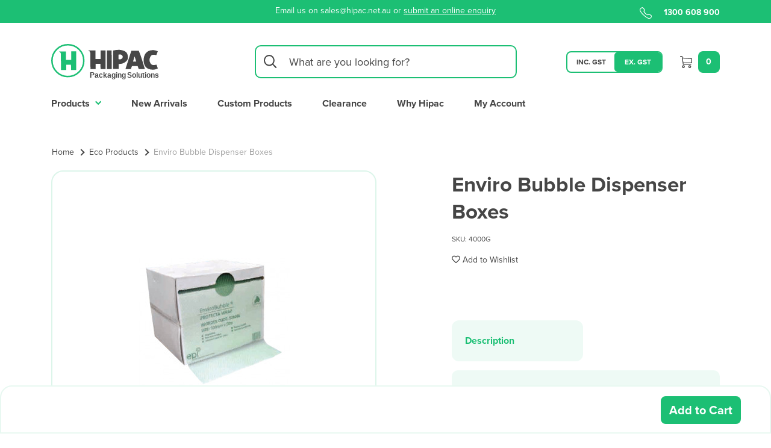

--- FILE ---
content_type: text/html; charset=utf-8
request_url: https://www.hipac.net.au/enviro-bubble-dispenser-boxes/
body_size: 41066
content:
<!DOCTYPE html>
<html lang="en">
<head itemscope itemtype="http://schema.org/WebSite">
	<meta http-equiv="Content-Type" content="text/html; charset=utf-8"/>
<meta http-equiv="x-ua-compatible" content="ie=edge">
<meta name="keywords" content="Enviro Bubble Dispenser Boxes"/>
<meta name="description" content="Buy Enviro Bubble Dispenser Boxes online or speak with the packaging professionals on 1300 608 900! One of Australia&#39;s leading providers of wholesale office."/>
<meta name="viewport" content="width=device-width, initial-scale=1, shrink-to-fit=no">
<meta name="csrf-token" content="2bde3b50945daf069f1a18246a0f01584552d516,f6cab258c59f6a2e07a2b1d17b72e488608596d6,1766770978"/>
<meta property="og:image" content="https://www.hipac.net.au/assets/full/4000G.jpg?20220308130951"/>
<meta property="og:title" content="Enviro Bubble Dispenser Boxes buy online Australia"/>
<meta property="og:site_name" content=""/>
<meta property="og:type" content="product"/>
<meta property="og:url" content="https://www.hipac.net.au/enviro-bubble-dispenser-boxes/"/>
<meta property="og:description" content="Buy Enviro Bubble Dispenser Boxes online or speak with the packaging professionals on 1300 608 900! One of Australia&#39;s leading providers of wholesale office."/>
<title itemprop='name'>Enviro Bubble Dispenser Boxes buy online Australia</title>
<link rel="canonical" href="https://www.hipac.net.au/enviro-bubble-dispenser-boxes/" itemprop="url"/>
<link rel="shortcut icon" href="/assets/favicon_logo.png?1765802533"/>
<!-- Maropost Assets -->
<link rel="dns-prefetch preconnect" href="//assets.netostatic.com">
<link rel="dns-prefetch" href="//use.fontawesome.com">
<link rel="dns-prefetch" href="//google-analytics.com">
<link rel="stylesheet" type="text/css" href="https://use.fontawesome.com/releases/v5.7.2/css/all.css" media="all"/>
<link rel="stylesheet" type="text/css" href="https://cdn.neto.com.au/assets/neto-cdn/jquery_ui/1.12.1/jquery-ui.min.css" media="all"/>
<!--[if lte IE 8]>
	<script type="text/javascript" src="https://cdn.neto.com.au/assets/neto-cdn/html5shiv/3.7.0/html5shiv.js"></script>
	<script type="text/javascript" src="https://cdn.neto.com.au/assets/neto-cdn/respond.js/1.3.0/respond.min.js"></script>
<![endif]-->
<!-- Begin: Script 101 -->
<!-- Google Analytics -->
<script>
(function(i,s,o,g,r,a,m){i['GoogleAnalyticsObject']=r;i[r]=i[r]||function(){
(i[r].q=i[r].q||[]).push(arguments)},i[r].l=1*new Date();a=s.createElement(o),
m=s.getElementsByTagName(o)[0];a.async=1;a.src=g;m.parentNode.insertBefore(a,m)
})(window,document,'script','//www.google-analytics.com/analytics.js','ga');
ga('create', 'G-LXYXP3CDBM', 'auto');
</script>
<!-- End Google Analytics -->
<!-- End: Script 101 -->
<!-- Begin: Script 103 -->
<!-- Google Tag Manager -->
<script>(function(w,d,s,l,i){w[l]=w[l]||[];w[l].push({'gtm.start':
new Date().getTime(),event:'gtm.js'});var f=d.getElementsByTagName(s)[0],
j=d.createElement(s),dl=l!='dataLayer'?'&l='+l:'';j.async=true;j.src=
'https://www.googletagmanager.com/gtm.js?id='+i+dl;f.parentNode.insertBefore(j,f);
})(window,document,'script','dataLayer','GTM-NF54GTBH');</script>
<!-- End Google Tag Manager -->
<!-- End: Script 103 -->
<!-- Begin: Script 104 -->
<meta name="google-site-verification" content="1ZW8grgeiT9feyO-8iZB3xNDA9doGSF800kSMKwLtRM" />
<!-- End: Script 104 -->
<!-- Begin: Script 105 -->
<script nowprocket nitro-exclude type="text/javascript" id="sa-dynamic-optimization" data-uuid="dc01eeb7-030b-477a-96b6-55e3ff4fd57b" src="[data-uri]"></script>
<!-- End: Script 105 -->

<link rel="stylesheet" href="/assets/themes/yakk_wishlist/css/slick.css?1765802533" media="all"/>
<link rel="stylesheet" href="https://cdnjs.cloudflare.com/ajax/libs/animate.css/4.1.1/animate.min.css"/>
	<link rel="preload" href="/assets/themes/yakk_wishlist/css/app.css?1765802533" as="style">
	<link rel="preload" href="/assets/themes/yakk_wishlist/css/style.css?1765802533" as="style">
	<link rel="stylesheet" href="/assets/themes/yakk_wishlist/css/app.css?1765802533" class="theme-selector" media="all"/>
	<link rel="stylesheet" href="/assets/themes/yakk_wishlist/css/style.css?1765802533" media="all"/>	
	<!-- Google Tag Manager -->
    <script>(function(w,d,s,l,i){w[l]=w[l]||[];w[l].push({'gtm.start':
    new Date().getTime(),event:'gtm.js'});var f=d.getElementsByTagName(s)[0],
    j=d.createElement(s),dl=l!='dataLayer'?'&l='+l:'';j.async=true;j.src=
    'https://www.googletagmanager.com/gtm.js?id='+i+dl;f.parentNode.insertBefore(j,f);
    })(window,document,'script','dataLayer','GTM-P5Z8K2JV');</script>
    <!-- End Google Tag Manager -->
    <link rel="stylesheet" href="https://use.typekit.net/jfi0sfq.css">
</head>
<body id="n_product" class="n_yakk_wishlist">
<!-- Google Tag Manager (noscript) -->
<noscript><iframe src="https://www.googletagmanager.com/ns.html?id=GTM-P5Z8K2JV"
height="0" width="0" style="display:none;visibility:hidden"></iframe></noscript>
<!-- End Google Tag Manager (noscript) -->
<div class="overlay"></div>

<div id="_jstl__sidecart"><input type="hidden" id="_jstl__sidecart_k0" value="template"/><input type="hidden" id="_jstl__sidecart_v0" value="c2lkZWNhcnQ"/><input type="hidden" id="_jstl__sidecart_k1" value="type"/><input type="hidden" id="_jstl__sidecart_v1" value="Y2FydA"/><input type="hidden" id="_jstl__sidecart_k2" value="onreload"/><input type="hidden" id="_jstl__sidecart_v2" value=""/><input type="hidden" id="_jstl__sidecart_k3" value="sku"/><input type="hidden" id="_jstl__sidecart_v3" value="ProductSku"/><input type="hidden" id="_jstl__sidecart_k4" value="preview"/><input type="hidden" id="_jstl__sidecart_v4" value="y"/><div id="_jstl__sidecart_r"><div class="" id="sideCart">
	<div class="cart_loading" style="display:none;"><img src="/assets/themes/yakk_wishlist/img/icon/cart-loader.gif?1765802533&1765802533" alt="" width="300" height="300"></div>
	<div class="container">
		
		<span nloader-content-id="vVNxT6H0nBlxMFQBlMfO3AkVhxZqtKjZm1uDtlc0DooqnR6ELilQ-vHHvQ258TEUchfgkJLI6fFmFYdRY4NMes" nloader-content="[base64]" nloader-data="[base64]"></span>
		
	</div>
</div></div></div>

<header>

	<section class="topbar">
        <div class="container">
            <div class="row">
	            <div class="col-12 col-md-3"></div>
                <div class="col-12 col-md-6 text-center announcement">
	                <p>Email us on sales@hipac.net.au or <a href="/contact-us/">submit an online enquiry</a></p>
                    </div>
                <div class="col-12 col-md-3 text-right phone d-none d-md-block">
	                <a href="tel:1300 608 900"><img src="/assets/themes/yakk_wishlist/img/icon/phone.svg?1765802533&1765802533" alt="">1300 608 900</a>
	            </div>
            </div>
        </div>
    </section>
    
    <section class="mainbar">
	    <div class="top">
			<div class="container">
				<div class="row align-items-center">
					<div class="col-5 col-md-3 col-lg-3 wrapper-logo order-1">
						<a href="https://www.hipac.net.au" title="Hipac Packaging Solutions">
							<img class="logo" src="/assets/themes/yakk_wishlist/img/hipac-logo.svg?1765802533&1765802533" alt="Hipac Packaging Solutions logo"/>
						</a>
					</div>
					<div class="col-12 col-md-6 col-lg-6 wrapper-search order-4 order-md-2 order-lg-2">
						<form class="default" name="productsearch" method="get" action="/" role="search" aria-label="Product search">
							<input type="hidden" name="rf" value="kw"/>
							<div class="input-group">
								<img class="icon" src="/assets/themes/yakk_wishlist/img/icon/search.svg?1765802533&1765802533" alt="">
								<input class="form-control ajax_search" value="" id="name_search" autocomplete="off" name="kw" type="search" aria-label="Input search" placeholder="What are you looking for?"/>
							</div>
						</form>
					</div>
					<div class="col-12 col-md-12 col-lg-2 wrapper-toggle d-none d-lg-block order-6 order-lg-3">
						<ul class="gst_toggle">
							<label for="inc">
								<input id="inc" value="inc" name="gst" type="radio">
								<span>Inc. GST</span>
							</label>
							<label for="ex">
								<input id="ex" value="ex" name="gst" type="radio">
								<span>Ex. GST</span>
							</label>
						</ul>
					</div>
					<div class="col-7 col-md-3 col-lg-1 wrapper-cart order-2 order-md-3 order-lg-4">
						<a href="javascript:void(0)" class="sidecart_trigger" id="cart">
							<img class="" src="/assets/themes/yakk_wishlist/img/icon/cart.svg?1765802533&1765802533"><span rel="a2c_item_count">0</span>
						</a>
						<div id="nav-icon" class="d-lg-none">
							<span></span>
							<span></span>
							<span></span>
						</div>
					</div>
					
				</div>
			</div>
	    </div>
	    <div class="bottom">
			<nav class="navbar">
	
	<div class="d-lg-none mobile_menu_header text-center">
		<a class="close" href="javascript:void(0);"><img src="/assets/themes/yakk_wishlist/img/icon/close.svg?1765802533" width="29" height="37" /></a>
		<a href="https://www.hipac.net.au" title="Hipac Packaging Solutions">
			<img class="logo" src="/assets/themes/yakk_wishlist/img/hipac-logo.svg?1765802533&1765802533" alt="Hipac Packaging Solutions logo"/>
		</a>
	</div>
	
	<ul class="navbar-nav main_nav" role="navigation" aria-label="Main menu">
		<li class="d-lg-none active_menu_item zero_back"><a href="#" class=""></a></li>
		<li class="lvl-1 category_all dropdown dropdown-hover ">
					<a href="https://www.hipac.net.au/products/" class="ease">Products <span class="toggle"><img src="/assets/themes/yakk_wishlist/img/icon/menu_toggle.svg?1765802533&1765802533" alt=""></span></a>	
					<div class="dropdown-menu mega-menu">
									<div class="top">
										<div class="container">
											<div class="row">
<!--
												<div class="d-none d-lg-block featured col-12 col-md-12 col-lg-2 pr-0">
													<div class="top"><p class="h3">Products</p></div>
													<div class="bottom"><a class="btn outline" href="https://www.hipac.net.au/products/">Shop All</a></div>
												</div>
-->
												<ul class="dropdown level1 all col-12 col-md-12 col-lg-12">
													<li class="d-lg-none active_menu_item one_back"><a href="#" class=""><span class="toggle back"><img src="/assets/themes/yakk_wishlist/img/icon/menu_toggle.svg?1765802533&1765802533" alt=""></span>Products</a></li><li class="menu-item dropdown dropdown-hover">
														<a href="https://www.hipac.net.au/tapes-adhesives/" class="">
															Tapes & Adhesives <span class="toggle"><img src="/assets/themes/yakk_wishlist/img/icon/menu_toggle_right.svg?1765802533&1765802533" alt=""></span></a>
														<ul class="dropdown level2">
																<li class="d-lg-none active_menu_item two_back"><a href="#"><span class="toggle back"><img src="/assets/themes/yakk_wishlist/img/icon/menu_toggle.svg?1765802533&1765802533" alt=""></span>Tapes & Adhesives</a></li>
																<li class="menu-item "> 
														<a href="https://www.hipac.net.au/tapes-adhesives/3mtm-dual-lock/" class="">
															3M™ Dual Lock </a>
													</li><li class="menu-item "> 
														<a href="https://www.hipac.net.au/tapes-adhesives/3m-gbh-hi-temp-vhb-tape/" class="">
															3M™ GBH Hi-Temp VHB Tape </a>
													</li><li class="menu-item "> 
														<a href="https://www.hipac.net.au/tapes-adhesives/3m-reflective-diamond-tape/" class="">
															3M™ Reflective Diamond Tape </a>
													</li><li class="menu-item "> 
														<a href="https://www.hipac.net.au/tapes-adhesives/adhesive-tape-preparation/" class="">
															Adhesive Tape Preparation </a>
													</li><li class="menu-item "> 
														<a href="https://www.hipac.net.au/tapes-adhesives/aluminium-foil-tape/" class="">
															Aluminium Foil Tape </a>
													</li><li class="menu-item "> 
														<a href="https://www.hipac.net.au/tapes-adhesives/anti-slip/" class="">
															Anti-Slip Tape </a>
													</li><li class="menu-item "> 
														<a href="https://www.hipac.net.au/tapes-adhesives/bag-sealing/" class="">
															Bag Sealing Tapes </a>
													</li><li class="menu-item "> 
														<a href="https://www.hipac.net.au/tapes-adhesives/butyl/" class="">
															Butyl Tape </a>
													</li><li class="menu-item "> 
														<a href="https://www.hipac.net.au/tapes-adhesives/cloth/" class="">
															Cloth Tape </a>
													</li><li class="menu-item "> 
														<a href="https://www.hipac.net.au/tapes-adhesives/double-sided-cloth/" class="">
															Double Sided Cloth Tape </a>
													</li><li class="menu-item "> 
														<a href="https://www.hipac.net.au/tapes-adhesives/double-sided/" class="">
															Double Sided Tape </a>
													</li><li class="menu-item "> 
														<a href="https://www.hipac.net.au/tapes-adhesives/double-sided-3m-vhb-tape/" class="">
															Double Sided VHB Tape </a>
													</li><li class="menu-item "> 
														<a href="https://www.hipac.net.au/tapes-adhesives/duct/" class="">
															Duct Tape </a>
													</li><li class="menu-item "> 
														<a href="https://www.hipac.net.au/tapes-adhesives/filament/" class="">
															Filament Tape </a>
													</li><li class="menu-item "> 
														<a href="https://www.hipac.net.au/tapes-adhesives/fine-line-tape/" class="">
															Fine Line Tape </a>
													</li><li class="menu-item "> 
														<a href="https://www.hipac.net.au/tapes-adhesives/floor-marking/" class="">
															Floor Marking Tape </a>
													</li><li class="menu-item "> 
														<a href="https://www.hipac.net.au/tapes-adhesives/gaffer/" class="">
															Gaffer Tape </a>
													</li><li class="menu-item "> 
														<a href="https://www.hipac.net.au/tapes-adhesives/hot-melt-adhesive/" class="">
															Hot Melt Adhesive </a>
													</li><li class="menu-item "> 
														<a href="https://www.hipac.net.au/tapes-adhesives/machine/" class="">
															Machine Tape </a>
													</li><li class="menu-item "> 
														<a href="https://www.hipac.net.au/tapes-adhesives/masking/" class="">
															Masking Tape </a>
													</li><li class="menu-item "> 
														<a href="https://www.hipac.net.au/tapes-adhesives/packaging/" class="">
															Packaging Tape </a>
													</li><li class="menu-item "> 
														<a href="https://www.hipac.net.au/tapes-adhesives/photoluminescent/" class="">
															Photoluminescent Tape </a>
													</li><li class="menu-item "> 
														<a href="https://www.hipac.net.au/tapes-adhesives/protection-film/" class="">
															Protection Film </a>
													</li><li class="menu-item "> 
														<a href="https://www.hipac.net.au/tapes-adhesives/protection/" class="">
															Protection Tape </a>
													</li><li class="menu-item "> 
														<a href="https://www.hipac.net.au/tapes-adhesives/pvc-electrical-tape/" class="">
															PVC Electrical Tape </a>
													</li><li class="menu-item "> 
														<a href="https://www.hipac.net.au/tapes-adhesives/reflective/" class="">
															Reflective Tape </a>
													</li><li class="menu-item "> 
														<a href="https://www.hipac.net.au/tapes-adhesives/spray-adhesives/" class="">
															Spray Adhesives </a>
													</li><li class="menu-item "> 
														<a href="https://www.hipac.net.au/tapes-adhesives/stationery/" class="">
															Stationery Tape </a>
													</li><li class="menu-item "> 
														<a href="https://www.hipac.net.au/tapes-adhesives/strapping/" class="">
															Strapping Tape </a>
													</li><li class="menu-item "> 
														<a href="https://www.hipac.net.au/tapes-adhesives/stretchable-tape/" class="">
															Stretchable Tape </a>
													</li><li class="menu-item "> 
														<a href="https://www.hipac.net.au/tapes-adhesives/tape-dispensers/" class="">
															Tape Dispensers </a>
													</li><li class="menu-item "> 
														<a href="https://www.hipac.net.au/tapes-adhesives/tesa-epdm-single-sided-foam-tape/" class="">
															Tesa EPDM Single Sided Foam Tape </a>
													</li><li class="menu-item "> 
														<a href="https://www.hipac.net.au/tapes-adhesives/tesa-polyethylene-single-sided-foam-tape/" class="">
															Tesa Polyethylene Single Sided Foam Tape </a>
													</li><li class="menu-item "> 
														<a href="https://www.hipac.net.au/tapes-adhesives/warning-labels/" class="">
															Warning Labels </a>
													</li><li class="menu-item "> 
														<a href="https://www.hipac.net.au/tapes-adhesives/warning/" class="">
															Warning Tape </a>
													</li>
																<li class="shopall"><a href="https://www.hipac.net.au/tapes-adhesives/">Shop All</a></li>
															</ul>
														<img class="tile" src="/assets/webshop/cms/99/899.jpg?1647908023" alt="" />
													</li><li class="menu-item dropdown dropdown-hover">
														<a href="https://www.hipac.net.au/cardboard-products/" class="">
															Cardboard Products <span class="toggle"><img src="/assets/themes/yakk_wishlist/img/icon/menu_toggle_right.svg?1765802533&1765802533" alt=""></span></a>
														<ul class="dropdown level2">
																<li class="d-lg-none active_menu_item two_back"><a href="#"><span class="toggle back"><img src="/assets/themes/yakk_wishlist/img/icon/menu_toggle.svg?1765802533&1765802533" alt=""></span>Cardboard Products</a></li>
																<li class="menu-item "> 
														<a href="https://www.hipac.net.au/protective-packaging/archive-boxes/" class="">
															Archive Boxes </a>
													</li><li class="menu-item "> 
														<a href="https://www.hipac.net.au/cardboard-products/business-card-boxes/" class="">
															Business card Boxes </a>
													</li><li class="menu-item "> 
														<a href="https://www.hipac.net.au/protective-packaging/cardboard-boxes/" class="">
															Cardboard Boxes </a>
													</li><li class="menu-item "> 
														<a href="https://www.hipac.net.au/cardboard-products/cardboard-corner-protectors/" class="">
															Cardboard Corner Protectors </a>
													</li><li class="menu-item "> 
														<a href="https://www.hipac.net.au/cardboard-products/cardboard-corners/" class="">
															Cardboard Edge Protectors </a>
													</li><li class="menu-item "> 
														<a href="https://www.hipac.net.au/cardboard-products/corrugated-cardboard-rolls/" class="">
															Corrugated Cardboard Rolls </a>
													</li><li class="menu-item "> 
														<a href="https://www.hipac.net.au/protective-packaging/die-cut-boxes/" class="">
															Die Cut Boxes </a>
													</li><li class="menu-item "> 
														<a href="https://www.hipac.net.au/cardboard-products/egg-box/" class="">
															Egg Box </a>
													</li><li class="menu-item "> 
														<a href="https://www.hipac.net.au/protective-packaging/pallet-pads/" class="">
															Pallet Pads </a>
													</li><li class="menu-item "> 
														<a href="https://www.hipac.net.au/protective-packaging/specs-boxes/" class="">
															Specs Boxes </a>
													</li>
																<li class="shopall"><a href="https://www.hipac.net.au/cardboard-products/">Shop All</a></li>
															</ul>
														<img class="tile" src="/assets/webshop/cms/19/1119.png?1741576851" alt="" />
													</li><li class="menu-item dropdown dropdown-hover">
														<a href="https://www.hipac.net.au/stretch-film-plastic-packaging/" class="">
															Stretch Film & Plastic Packaging <span class="toggle"><img src="/assets/themes/yakk_wishlist/img/icon/menu_toggle_right.svg?1765802533&1765802533" alt=""></span></a>
														<ul class="dropdown level2">
																<li class="d-lg-none active_menu_item two_back"><a href="#"><span class="toggle back"><img src="/assets/themes/yakk_wishlist/img/icon/menu_toggle.svg?1765802533&1765802533" alt=""></span>Stretch Film & Plastic Packaging</a></li>
																<li class="menu-item "> 
														<a href="https://www.hipac.net.au/stretch-film-plastic-packaging/bin-liners/" class="">
															Bin Liners </a>
													</li><li class="menu-item "> 
														<a href="https://www.hipac.net.au/stretch-film-plastic-packaging/bundling/" class="">
															Bundling Film </a>
													</li><li class="menu-item "> 
														<a href="https://www.hipac.net.au/stretch-film-plastic-packaging/carry-bags/" class="">
															Carry Bags </a>
													</li><li class="menu-item "> 
														<a href="https://www.hipac.net.au/stretch-film-plastic-packaging/drum-liners/" class="">
															Drum Liners </a>
													</li><li class="menu-item "> 
														<a href="https://www.hipac.net.au/stretch-film-plastic-packaging/furniture-covers/" class="">
															Furniture Covers </a>
													</li><li class="menu-item "> 
														<a href="https://www.hipac.net.au/stretch-film-plastic-packaging/heat-sealers/" class="">
															Heat Sealers </a>
													</li><li class="menu-item "> 
														<a href="https://www.hipac.net.au/stretch-film-plastic-packaging/heat-shrink-gun/" class="">
															Heat Shrink Gun </a>
													</li><li class="menu-item "> 
														<a href="https://www.hipac.net.au/stretch-film-plastic-packaging/mattress-covers/" class="">
															Mattress Covers </a>
													</li><li class="menu-item "> 
														<a href="https://www.hipac.net.au/stretch-film-plastic-packaging/pallet-netting/" class="">
															Pallet Netting </a>
													</li><li class="menu-item "> 
														<a href="https://www.hipac.net.au/stretch-film-plastic-packaging/pallet-shrink-bags/" class="">
															Pallet Shrink Bags </a>
													</li><li class="menu-item "> 
														<a href="https://www.hipac.net.au/stretch-film-plastic-packaging/pallet-top-sheets/" class="">
															Pallet Top Sheets </a>
													</li><li class="menu-item "> 
														<a href="https://www.hipac.net.au/stretch-film-plastic-packaging/pallet-wrap/" class="">
															Pallet Wrap </a>
													</li><li class="menu-item "> 
														<a href="https://www.hipac.net.au/stretch-film-plastic-packaging/plastic-carton-liners/" class="">
															Plastic Carton Liners </a>
													</li><li class="menu-item "> 
														<a href="https://www.hipac.net.au/stretch-film-plastic-packaging/plastic-film/" class="">
															Plastic Film </a>
													</li><li class="menu-item "> 
														<a href="https://www.hipac.net.au/stretch-film-plastic-packaging/poly-bags/" class="">
															Poly Bags </a>
													</li><li class="menu-item "> 
														<a href="https://www.hipac.net.au/stretch-film-plastic-packaging/polyethylene-tubing/" class="">
															Polyethylene Tubing </a>
													</li><li class="menu-item "> 
														<a href="https://www.hipac.net.au/stretch-film-plastic-packaging/shrink/" class="">
															Shrink Film </a>
													</li><li class="menu-item "> 
														<a href="https://www.hipac.net.au/stretch-film-plastic-packaging/spiral-machine/" class="">
															Spiral Machine Film </a>
													</li><li class="menu-item "> 
														<a href="https://www.hipac.net.au/stretch-film-plastic-packaging/uv-geo-soil-sample-bag/" class="">
															Uv Geo Soil Sample Bag </a>
													</li><li class="menu-item "> 
														<a href="https://www.hipac.net.au/stretch-film-plastic-packaging/zip-lock-bags/" class="">
															Zip Lock Bags </a>
													</li>
																<li class="shopall"><a href="https://www.hipac.net.au/stretch-film-plastic-packaging/">Shop All</a></li>
															</ul>
														<img class="tile" src="/assets/webshop/cms/28/928.png?1647907552" alt="" />
													</li><li class="menu-item dropdown dropdown-hover">
														<a href="https://www.hipac.net.au/protective-packaging/" class="">
															Protective Packaging <span class="toggle"><img src="/assets/themes/yakk_wishlist/img/icon/menu_toggle_right.svg?1765802533&1765802533" alt=""></span></a>
														<ul class="dropdown level2">
																<li class="d-lg-none active_menu_item two_back"><a href="#"><span class="toggle back"><img src="/assets/themes/yakk_wishlist/img/icon/menu_toggle.svg?1765802533&1765802533" alt=""></span>Protective Packaging</a></li>
																<li class="menu-item "> 
														<a href="https://www.hipac.net.au/protective-packaging/air-pillows-void-fill/" class="">
															Air Pillows & Void Fill </a>
													</li><li class="menu-item "> 
														<a href="https://www.hipac.net.au/protective-packaging/bubble-wrap/" class="">
															Bubble Wrap </a>
													</li><li class="menu-item "> 
														<a href="https://www.hipac.net.au/protective-packaging/diatomaceous-earth-de/" class="">
															Diatomaceous Earth </a>
													</li><li class="menu-item "> 
														<a href="https://www.hipac.net.au/protective-packaging/egg-cartons/" class="">
															Egg Cartons </a>
													</li><li class="menu-item "> 
														<a href="https://www.hipac.net.au/protective-packaging/furniture-blankets/" class="">
															Furniture Blankets </a>
													</li><li class="menu-item "> 
														<a href="https://www.hipac.net.au/protective-packaging/instapak-quick-bags/" class="">
															Instapak Quick Bags </a>
													</li><li class="menu-item "> 
														<a href="https://www.hipac.net.au/protective-packaging/paper-bags/" class="">
															Paper Bags </a>
													</li><li class="menu-item "> 
														<a href="https://www.hipac.net.au/protective-packaging/polywoven-bags/" class="">
															Polywoven Bags </a>
													</li><li class="menu-item "> 
														<a href="https://www.hipac.net.au/protective-packaging/protective-wraps/" class="">
															Protective Wraps </a>
													</li><li class="menu-item "> 
														<a href="https://www.hipac.net.au/protective-packaging/silica-gel/" class="">
															Silica Gel </a>
													</li><li class="menu-item "> 
														<a href="https://www.hipac.net.au/protective-packaging/wrapping-paper/" class="">
															Wrapping Paper </a>
													</li>
																<li class="shopall"><a href="https://www.hipac.net.au/protective-packaging/">Shop All</a></li>
															</ul>
														<img class="tile" src="/assets/webshop/cms/88/988.jpg?1647907957" alt="" />
													</li><li class="menu-item dropdown dropdown-hover">
														<a href="https://www.hipac.net.au/strapping/" class="">
															Strapping <span class="toggle"><img src="/assets/themes/yakk_wishlist/img/icon/menu_toggle_right.svg?1765802533&1765802533" alt=""></span></a>
														<ul class="dropdown level2">
																<li class="d-lg-none active_menu_item two_back"><a href="#"><span class="toggle back"><img src="/assets/themes/yakk_wishlist/img/icon/menu_toggle.svg?1765802533&1765802533" alt=""></span>Strapping</a></li>
																<li class="menu-item "> 
														<a href="https://www.hipac.net.au/strapping/battery-tools/" class="">
															Battery Strapping Tools </a>
													</li><li class="menu-item "> 
														<a href="https://www.hipac.net.au/strapping/cable-ties/" class="">
															Cable Ties </a>
													</li><li class="menu-item "> 
														<a href="https://www.hipac.net.au/strapping/edge-protectors/" class="">
															Edge Protectors </a>
													</li><li class="menu-item "> 
														<a href="https://www.hipac.net.au/strapping/hand-poly/" class="">
															Hand Poly Strapping </a>
													</li><li class="menu-item "> 
														<a href="https://www.hipac.net.au/strapping/band/" class="">
															Heavy Band Strapping </a>
													</li><li class="menu-item "> 
														<a href="https://www.hipac.net.au/strapping/packing-twine/" class="">
															Packing Twine </a>
													</li><li class="menu-item "> 
														<a href="https://www.hipac.net.au/strapping/pet-poly-dispensers/" class="">
															Pet & Poly Strap Dispensers </a>
													</li><li class="menu-item "> 
														<a href="https://www.hipac.net.au/strapping/pet-poly-tools/" class="">
															Pet & Poly Strap Tools </a>
													</li><li class="menu-item "> 
														<a href="https://www.hipac.net.au/strapping/pet-strapping/" class="">
															PET Strapping </a>
													</li><li class="menu-item "> 
														<a href="https://www.hipac.net.au/strapping/poly-woven/" class="">
															Poly Woven Strapping </a>
													</li><li class="menu-item "> 
														<a href="https://www.hipac.net.au/strapping/polyester/" class="">
															Polyester Strapping </a>
													</li><li class="menu-item "> 
														<a href="https://www.hipac.net.au/strapping/polypropylene-machine/" class="">
															Polypropylene Machine Strapping </a>
													</li><li class="menu-item "> 
														<a href="https://www.hipac.net.au/strapping/stainless-steel/" class="">
															Stainless Steel Strapping </a>
													</li><li class="menu-item "> 
														<a href="https://www.hipac.net.au/strapping/steel/" class="">
															Steel Strapping </a>
													</li><li class="menu-item "> 
														<a href="https://www.hipac.net.au/strapping/steel-seals/" class="">
															Steel Strapping Seals </a>
													</li><li class="menu-item "> 
														<a href="https://www.hipac.net.au/strapping/steel-tools/" class="">
															Steel Strapping Tools </a>
													</li><li class="menu-item "> 
														<a href="https://www.hipac.net.au/strapping/buckles-seals/" class="">
															Strapping Buckles & Seals </a>
													</li><li class="menu-item "> 
														<a href="https://www.hipac.net.au/strapping/twist-ties/" class="">
															Twist Ties </a>
													</li>
																<li class="shopall"><a href="https://www.hipac.net.au/strapping/">Shop All</a></li>
															</ul>
														<img class="tile" src="/assets/webshop/cms/48/948.png?1647907539" alt="" />
													</li><li class="menu-item dropdown dropdown-hover">
														<a href="https://www.hipac.net.au/industrial/" class="">
															Industrial <span class="toggle"><img src="/assets/themes/yakk_wishlist/img/icon/menu_toggle_right.svg?1765802533&1765802533" alt=""></span></a>
														<ul class="dropdown level2">
																<li class="d-lg-none active_menu_item two_back"><a href="#"><span class="toggle back"><img src="/assets/themes/yakk_wishlist/img/icon/menu_toggle.svg?1765802533&1765802533" alt=""></span>Industrial</a></li>
																<li class="menu-item "> 
														<a href="https://www.hipac.net.au/industrial/load-angles/" class="">
															Load Angles </a>
													</li><li class="menu-item "> 
														<a href="https://www.hipac.net.au/3m-thin-cut-off-wheels/" class="">
															3M Thin Cut-Off Wheels </a>
													</li><li class="menu-item "> 
														<a href="https://www.hipac.net.au/industrial/cable-ties/" class="">
															Cable Ties </a>
													</li><li class="menu-item "> 
														<a href="https://www.hipac.net.au/industrial/tape-measure/" class="">
															Tape Measure </a>
													</li><li class="menu-item "> 
														<a href="https://www.hipac.net.au/industrial/knives-scissors/" class="">
															Knives & Scissors </a>
													</li><li class="menu-item "> 
														<a href="https://www.hipac.net.au/industrial/3m-cubitron-fibre-disc-982c-36/" class="">
															3M Cubitron Fibre Disc 982C 36 + </a>
													</li><li class="menu-item "> 
														<a href="https://www.hipac.net.au/industrial/3m-silver-cut-off-wheels/" class="">
															3M Silver Cut-off Wheels </a>
													</li><li class="menu-item "> 
														<a href="https://www.hipac.net.au/industrial/3m-cubitron-ii-flap-disc-967a/" class="">
															3M™ Cubitron™ II Flap Disc 967A </a>
													</li><li class="menu-item "> 
														<a href="https://www.hipac.net.au/industrial/3m-cubitron-fibre-disc-982c-80/" class="">
															3M Cubitron Fibre Disc 982C 80+ </a>
													</li><li class="menu-item "> 
														<a href="https://www.hipac.net.au/industrial/3m-cubitron-ii-fibre-disc-982-60/" class="">
															3M Cubitron II Fibre Disc 982 60+ </a>
													</li><li class="menu-item "> 
														<a href="https://www.hipac.net.au/industrial/trusweep-warehouse-floor-sweeper/" class="">
															TruSweep Warehouse Floor Sweeper </a>
													</li><li class="menu-item "> 
														<a href="https://www.hipac.net.au/industrial/suresweep-s800-warehouse-floor-sweeper/" class="">
															SureSweep S800 Warehouse Floor Sweeper </a>
													</li>
																<li class="shopall"><a href="https://www.hipac.net.au/industrial/">Shop All</a></li>
															</ul>
														<img class="tile" src="/assets/webshop/cms/69/1069.jpg?1664431328" alt="" />
													</li><li class="menu-item dropdown dropdown-hover">
														<a href="https://www.hipac.net.au/mailing/" class="">
															Mailing Supplies <span class="toggle"><img src="/assets/themes/yakk_wishlist/img/icon/menu_toggle_right.svg?1765802533&1765802533" alt=""></span></a>
														<ul class="dropdown level2">
																<li class="d-lg-none active_menu_item two_back"><a href="#"><span class="toggle back"><img src="/assets/themes/yakk_wishlist/img/icon/menu_toggle.svg?1765802533&1765802533" alt=""></span>Mailing Supplies</a></li>
																<li class="menu-item "> 
														<a href="https://www.hipac.net.au/mailing/dangerous-goods-labels/" class="">
															Dangerous Goods Labels </a>
													</li><li class="menu-item "> 
														<a href="https://www.hipac.net.au/mailing-supplies/dry-chill-ice-replacement-cold-packs/" class="">
															Dry Chill Ice Replacement Cold Packs </a>
													</li><li class="menu-item "> 
														<a href="https://www.hipac.net.au/mailing/fuji-xerox-paper/" class="">
															Fuji Xerox Paper </a>
													</li><li class="menu-item "> 
														<a href="https://www.hipac.net.au/mailing/invoice-envelopes-doculopes/" class="">
															Invoice Envelopes & Doculopes </a>
													</li><li class="menu-item "> 
														<a href="https://www.hipac.net.au/mailing/bags/" class="">
															Mail Bags </a>
													</li><li class="menu-item "> 
														<a href="https://www.hipac.net.au/mailing/mailing-tubes/" class="">
															Mailing Tubes </a>
													</li><li class="menu-item "> 
														<a href="https://www.hipac.net.au/mailing/packing-knives/" class="">
															Packing Knives </a>
													</li><li class="menu-item "> 
														<a href="https://www.hipac.net.au/mailing/rubber-bands/" class="">
															Rubber Bands </a>
													</li>
																<li class="shopall"><a href="https://www.hipac.net.au/mailing/">Shop All</a></li>
															</ul>
														<img class="tile" src="/assets/webshop/cms/04/1004.png?1684899020" alt="" />
													</li><li class="menu-item dropdown dropdown-hover">
														<a href="https://www.hipac.net.au/marking/" class="">
															Marking & Identification <span class="toggle"><img src="/assets/themes/yakk_wishlist/img/icon/menu_toggle_right.svg?1765802533&1765802533" alt=""></span></a>
														<ul class="dropdown level2">
																<li class="d-lg-none active_menu_item two_back"><a href="#"><span class="toggle back"><img src="/assets/themes/yakk_wishlist/img/icon/menu_toggle.svg?1765802533&1765802533" alt=""></span>Marking & Identification</a></li>
																<li class="menu-item "> 
														<a href="https://www.hipac.net.au/marking/carton-cover-spray/" class="">
															Carton Cover Spray </a>
													</li><li class="menu-item "> 
														<a href="https://www.hipac.net.au/marking/graffiti-paint-remover/" class="">
															Graffiti And Paint Remover </a>
													</li><li class="menu-item "> 
														<a href="https://www.hipac.net.au/marking/jumbo-markers/" class="">
															Jumbo Markers </a>
													</li><li class="menu-item "> 
														<a href="https://www.hipac.net.au/marking/line/" class="">
															Line Marking </a>
													</li><li class="menu-item "> 
														<a href="https://www.hipac.net.au/marking/lumber-crayons/" class="">
															Lumber Crayons </a>
													</li><li class="menu-item "> 
														<a href="https://www.hipac.net.au/marking/paint/" class="">
															Marking Paint </a>
													</li><li class="menu-item "> 
														<a href="https://www.hipac.net.au/marking/permanent-markers/" class="">
															Permanent Markers </a>
													</li><li class="menu-item "> 
														<a href="https://www.hipac.net.au/marking/shipping-tags/" class="">
															Shipping Tags </a>
													</li><li class="menu-item "> 
														<a href="https://www.hipac.net.au/marking/silver-gal-paint/" class="">
															Silver Gal Paint </a>
													</li><li class="menu-item "> 
														<a href="https://www.hipac.net.au/marking/spot-paint/" class="">
															Spot Marking Paint </a>
													</li><li class="menu-item "> 
														<a href="https://www.hipac.net.au/marking/stencil-spray-ink/" class="">
															Stencil Spray Ink </a>
													</li><li class="menu-item "> 
														<a href="https://www.hipac.net.au/marking/stock-take-stickers/" class="">
															Stock Take Stickers </a>
													</li>
																<li class="shopall"><a href="https://www.hipac.net.au/marking/">Shop All</a></li>
															</ul>
														<img class="tile" src="/assets/webshop/cms/71/971.jpg?1647907482" alt="" />
													</li><li class="menu-item dropdown dropdown-hover">
														<a href="https://www.hipac.net.au/cleaning/" class="">
															Cleaning Supplies <span class="toggle"><img src="/assets/themes/yakk_wishlist/img/icon/menu_toggle_right.svg?1765802533&1765802533" alt=""></span></a>
														<ul class="dropdown level2">
																<li class="d-lg-none active_menu_item two_back"><a href="#"><span class="toggle back"><img src="/assets/themes/yakk_wishlist/img/icon/menu_toggle.svg?1765802533&1765802533" alt=""></span>Cleaning Supplies</a></li>
																<li class="menu-item "> 
														<a href="https://www.hipac.net.au/cleaning/bags-rags/" class="">
															Bags Of Rags </a>
													</li><li class="menu-item "> 
														<a href="https://www.hipac.net.au/cleaning/chemicals/" class="">
															Cleaning Chemicals </a>
													</li><li class="menu-item "> 
														<a href="https://www.hipac.net.au/cleaning/wipes/" class="">
															Cleaning Wipes </a>
													</li><li class="menu-item "> 
														<a href="https://www.hipac.net.au/cleaning/de-solv-it/" class="">
															De-Solv-It </a>
													</li><li class="menu-item "> 
														<a href="https://www.hipac.net.au/cleaning/degreaser/" class="">
															Degreaser/Truck Wash </a>
													</li><li class="menu-item "> 
														<a href="https://www.hipac.net.au/cleaning/facial-tissues/" class="">
															Facial Tissues </a>
													</li><li class="menu-item "> 
														<a href="https://www.hipac.net.au/cleaning/hand-cleaner/" class="">
															Hand Cleaner </a>
													</li><li class="menu-item "> 
														<a href="https://www.hipac.net.au/cleaning/isopropyl-solvent/" class="">
															Isopropyl Solvent </a>
													</li><li class="menu-item "> 
														<a href="https://www.hipac.net.au/cleaning/oil-absorbent-pads-520-x-400mm-100-pack-4/" class="">
															Oil Absorbent Pads </a>
													</li><li class="menu-item "> 
														<a href="https://www.hipac.net.au/cleaning/paper-towels/" class="">
															Paper Towels </a>
													</li><li class="menu-item "> 
														<a href="https://www.hipac.net.au/cleaning-supplies/scourers/" class="">
															Scourers </a>
													</li><li class="menu-item "> 
														<a href="https://www.hipac.net.au/cleaning/toilet-tissues/" class="">
															Toilet Tissues </a>
													</li><li class="menu-item "> 
														<a href="https://www.hipac.net.au/cleaning-supplies/warehouse-floor-sweeper/" class="">
															Warehouse Floor Sweeper </a>
													</li>
																<li class="shopall"><a href="https://www.hipac.net.au/cleaning/">Shop All</a></li>
															</ul>
														<img class="tile" src="/assets/webshop/cms/39/1039.jpg?1647907837" alt="" />
													</li><li class="menu-item dropdown dropdown-hover">
														<a href="https://www.hipac.net.au/materials-handling/" class="">
															Materials Handling <span class="toggle"><img src="/assets/themes/yakk_wishlist/img/icon/menu_toggle_right.svg?1765802533&1765802533" alt=""></span></a>
														<ul class="dropdown level2">
																<li class="d-lg-none active_menu_item two_back"><a href="#"><span class="toggle back"><img src="/assets/themes/yakk_wishlist/img/icon/menu_toggle.svg?1765802533&1765802533" alt=""></span>Materials Handling</a></li>
																<li class="menu-item "> 
														<a href="https://www.hipac.net.au/materials-handling/conveyor-belts/" class="">
															 Flexible Conveyor Belts </a>
													</li><li class="menu-item "> 
														<a href="https://www.hipac.net.au/materials-handling/carton-sealing-machines/" class="">
															Carton Sealing Machines </a>
													</li><li class="menu-item "> 
														<a href="https://www.hipac.net.au/materials-handling/heat-sealers/" class="">
															Heat Sealers </a>
													</li><li class="menu-item "> 
														<a href="https://www.hipac.net.au/materials-handling/pallet-jack/" class="">
															Pallet Jack </a>
													</li><li class="menu-item "> 
														<a href="https://www.hipac.net.au/materials-handling/pallet-wrapping-machine/" class="">
															Pallet Wrapping Machine </a>
													</li><li class="menu-item "> 
														<a href="https://www.hipac.net.au/materials-handling/strapping-machines/" class="">
															Strapping Machines </a>
													</li><li class="menu-item "> 
														<a href="https://www.hipac.net.au/materials-handling/trolleys/" class="">
															Trolleys </a>
													</li><li class="menu-item "> 
														<a href="https://www.hipac.net.au/materials-handling/void-fill/" class="">
															Void Fill Dispenser </a>
													</li>
																<li class="shopall"><a href="https://www.hipac.net.au/materials-handling/">Shop All</a></li>
															</ul>
														<img class="tile" src="/assets/webshop/cms/54/1054.jpg?1647907499" alt="" />
													</li><li class="menu-item dropdown dropdown-hover">
														<a href="https://www.hipac.net.au/automotive-masking-and-abrasives/" class="">
															Automotive Masking and Abrasives   <span class="toggle"><img src="/assets/themes/yakk_wishlist/img/icon/menu_toggle_right.svg?1765802533&1765802533" alt=""></span></a>
														<ul class="dropdown level2">
																<li class="d-lg-none active_menu_item two_back"><a href="#"><span class="toggle back"><img src="/assets/themes/yakk_wishlist/img/icon/menu_toggle.svg?1765802533&1765802533" alt=""></span>Automotive Masking and Abrasives  </a></li>
																<li class="menu-item "> 
														<a href="https://www.hipac.net.au/automotive-masking-and-abrasives/3m-automotive-masking-tape/" class="">
															3M™ Automotive Masking Tape </a>
													</li><li class="menu-item "> 
														<a href="https://www.hipac.net.au/automotive-masking-and-abrasives/3m-automotive-refinish-masking-tape/" class="">
															3M™ Automotive Refinish Masking Tape </a>
													</li><li class="menu-item "> 
														<a href="https://www.hipac.net.au/automotive-masking-and-abrasives/3m-perforated-trim-masking-tape/" class="">
															3M™ Perforated Trim Masking Tape </a>
													</li><li class="menu-item "> 
														<a href="https://www.hipac.net.au/automotive-masking-and-abrasives/3m-scotchblok-masking-paper/" class="">
															3M™ Scotchblok™ Masking Paper </a>
													</li><li class="menu-item "> 
														<a href="https://www.hipac.net.au/automotive-masking-and-abrasives/3m-soft-edge-foam-masking-tape/" class="">
															3M™ Soft Edge Foam Masking Tape </a>
													</li><li class="menu-item "> 
														<a href="https://www.hipac.net.au/automotive-masking-and-abrasives/3m-uhmw-film-tape/" class="">
															3M™ UHMW Film Tape </a>
													</li>
																<li class="shopall"><a href="https://www.hipac.net.au/automotive-masking-and-abrasives/">Shop All</a></li>
															</ul>
														<img class="tile" src="/assets/webshop/cms/18/1118.jpg?1734409608" alt="" />
													</li><li class="menu-item dropdown dropdown-hover">
														<a href="https://www.hipac.net.au/protective/" class="">
															Protective Wear <span class="toggle"><img src="/assets/themes/yakk_wishlist/img/icon/menu_toggle_right.svg?1765802533&1765802533" alt=""></span></a>
														<ul class="dropdown level2">
																<li class="d-lg-none active_menu_item two_back"><a href="#"><span class="toggle back"><img src="/assets/themes/yakk_wishlist/img/icon/menu_toggle.svg?1765802533&1765802533" alt=""></span>Protective Wear</a></li>
																<li class="menu-item "> 
														<a href="https://www.hipac.net.au/protective/eye-ear/" class="">
															Eye & Ear Protection </a>
													</li><li class="menu-item "> 
														<a href="https://www.hipac.net.au/protective/gubba-overboots/" class="">
															Gubba Overboots </a>
													</li><li class="menu-item "> 
														<a href="https://www.hipac.net.au/protective/hygiene/" class="">
															Hygiene Protection </a>
													</li><li class="menu-item "> 
														<a href="https://www.hipac.net.au/protective/latex-gloves/" class="">
															Latex Gloves </a>
													</li><li class="menu-item "> 
														<a href="https://www.hipac.net.au/protective/nitrile-gloves/" class="">
															Nitrile Gloves </a>
													</li><li class="menu-item "> 
														<a href="https://www.hipac.net.au/protective-wear/polyethylene-gloves/" class="">
															Polyethylene Gloves </a>
													</li><li class="menu-item "> 
														<a href="https://www.hipac.net.au/protective-wear/premium-vented-hardhat/" class="">
															Premium Vented Hardhat </a>
													</li><li class="menu-item "> 
														<a href="https://www.hipac.net.au/protective/pro-bloc-sunscreen/" class="">
															Pro-Bloc 50+ Sunscreen </a>
													</li><li class="menu-item "> 
														<a href="https://www.hipac.net.au/protective-wear/safety-vest-day-night-reflective/" class="">
															Safety Vest Day/Night Reflective </a>
													</li><li class="menu-item "> 
														<a href="https://www.hipac.net.au/protective/vinyl-gloves/" class="">
															Vinyl Gloves </a>
													</li><li class="menu-item "> 
														<a href="https://www.hipac.net.au/protective/work-gloves/" class="">
															Work Gloves </a>
													</li>
																<li class="shopall"><a href="https://www.hipac.net.au/protective/">Shop All</a></li>
															</ul>
														<img class="tile" src="/assets/webshop/cms/16/1016.jpg?1647907531" alt="" />
													</li><li class="menu-item dropdown dropdown-hover">
														<a href="https://www.hipac.net.au/eco-products/" class="">
															Eco Products <span class="toggle"><img src="/assets/themes/yakk_wishlist/img/icon/menu_toggle_right.svg?1765802533&1765802533" alt=""></span></a>
														<ul class="dropdown level2">
																<li class="d-lg-none active_menu_item two_back"><a href="#"><span class="toggle back"><img src="/assets/themes/yakk_wishlist/img/icon/menu_toggle.svg?1765802533&1765802533" alt=""></span>Eco Products</a></li>
																<li class="menu-item "> 
														<a href="https://www.hipac.net.au/tapes-adhesives/kraft-carton-sealing-tape/" class="">
															Kraft Carton Sealing Tape </a>
													</li><li class="menu-item "> 
														<a href="https://www.hipac.net.au/eco-products/eco-stretchwrap/" class="">
															Eco Stretchwrap </a>
													</li><li class="menu-item "> 
														<a href="https://www.hipac.net.au/eco-products/enviro-bubble-dispenser-boxes/" class="">
															Enviro Bubble Dispenser Boxes </a>
													</li><li class="menu-item "> 
														<a href="https://www.hipac.net.au/eco-products/hexcel-wrap/" class="">
															Hexcel Wrap </a>
													</li><li class="menu-item "> 
														<a href="https://www.hipac.net.au/eco-products/void-fill/" class="">
															Void Fill  </a>
													</li><li class="menu-item "> 
														<a href="https://www.hipac.net.au/eco-products/cardboard-padding-shredding-machine/" class="">
															Cardboard Padding/Shredding Machine </a>
													</li><li class="menu-item "> 
														<a href="https://www.hipac.net.au/tapes-adhesives/reinforced-gummed-paper-tape/" class="">
															Reinforced Gummed Paper Tape </a>
													</li><li class="menu-item "> 
														<a href="https://www.hipac.net.au/eco-products/manual-gummed-paper-tape-dispenser/" class="">
															Manual Gummed Paper Tape Dispenser </a>
													</li>
																<li class="shopall"><a href="https://www.hipac.net.au/eco-products/">Shop All</a></li>
															</ul>
														<img class="tile" src="/assets/webshop/cms/87/1087.jpg?1663129791" alt="" />
													</li><li class="menu-item dropdown dropdown-hover">
														<a href="https://www.hipac.net.au/first-aid/" class="">
															First Aid Supplies <span class="toggle"><img src="/assets/themes/yakk_wishlist/img/icon/menu_toggle_right.svg?1765802533&1765802533" alt=""></span></a>
														<ul class="dropdown level2">
																<li class="d-lg-none active_menu_item two_back"><a href="#"><span class="toggle back"><img src="/assets/themes/yakk_wishlist/img/icon/menu_toggle.svg?1765802533&1765802533" alt=""></span>First Aid Supplies</a></li>
																<li class="menu-item "> 
														<a href="https://www.hipac.net.au/first-aid-supplies/band-aids/" class="">
															Band Aids </a>
													</li><li class="menu-item "> 
														<a href="https://www.hipac.net.au/protective/first-aid-kits/" class="">
															First Aid Kits </a>
													</li>
																<li class="shopall"><a href="https://www.hipac.net.au/first-aid/">Shop All</a></li>
															</ul>
														<img class="tile" src="/assets/webshop/cms/16/1116.jpg?1674177222" alt="" />
													</li><li class="menu-item dropdown dropdown-hover">
														<a href="https://www.hipac.net.au/lunch-room-supplies/" class="">
															Lunch Room Supplies <span class="toggle"><img src="/assets/themes/yakk_wishlist/img/icon/menu_toggle_right.svg?1765802533&1765802533" alt=""></span></a>
														<ul class="dropdown level2">
																<li class="d-lg-none active_menu_item two_back"><a href="#"><span class="toggle back"><img src="/assets/themes/yakk_wishlist/img/icon/menu_toggle.svg?1765802533&1765802533" alt=""></span>Lunch Room Supplies</a></li>
																<li class="menu-item "> 
														<a href="https://www.hipac.net.au/lunch-room-supplies/arnotts-biscuits/" class="">
															Arnotts Biscuits </a>
													</li><li class="menu-item "> 
														<a href="https://www.hipac.net.au/lunch-room-supplies/coffee-and-milo/" class="">
															Coffee and  Milo </a>
													</li><li class="menu-item "> 
														<a href="https://www.hipac.net.au/cafe-supplies/cafe-supplies/" class="">
															Disposable Paper Cups </a>
													</li><li class="menu-item "> 
														<a href="https://www.hipac.net.au/lunch-room-supplies/sugar-and-milk/" class="">
															Sugar and Milk </a>
													</li><li class="menu-item "> 
														<a href="https://www.hipac.net.au/lunch-room-supplies/wooden-cutlery/" class="">
															Wooden Cutlery </a>
													</li>
																<li class="shopall"><a href="https://www.hipac.net.au/lunch-room-supplies/">Shop All</a></li>
															</ul>
														<img class="tile" src="/assets/webshop/cms/14/1114.jpg?1741575766" alt="" />
													</li><li class="menu-item dropdown dropdown-hover">
														<a href="https://www.hipac.net.au/clearance/" class="">
															Clearance <span class="toggle"><img src="/assets/themes/yakk_wishlist/img/icon/menu_toggle_right.svg?1765802533&1765802533" alt=""></span></a>
														<ul class="dropdown level2">
																<li class="d-lg-none active_menu_item two_back"><a href="#"><span class="toggle back"><img src="/assets/themes/yakk_wishlist/img/icon/menu_toggle.svg?1765802533&1765802533" alt=""></span>Clearance</a></li>
																<li class="menu-item "> 
														<a href="https://www.hipac.net.au/clearance/poly-bag-hdpe/" class="">
															Poly Bag HDPE </a>
													</li><li class="menu-item "> 
														<a href="https://www.hipac.net.au/clearance/rsc-white-3c-265-x-195-x-290mm/" class="">
															RSC White 3C- 265 x 195 x 290mm </a>
													</li>
																<li class="shopall"><a href="https://www.hipac.net.au/clearance/">Shop All</a></li>
															</ul>
														<img class="tile" src="/assets/webshop/cms/97/1097.jpg?1663130812" alt="" />
													</li><li class="menu-item ">
														<a href="https://www.hipac.net.au/new-arrivals/" class="">
															New Arrivals </a>
														<img class="tile" src="/assets/webshop/cms/52/1152.png?1750647671" alt="" />
													</li></ul>
											</div>
										</div>
									</div>
									<div class="bottom">
										<a class="close_menu"><img src="/assets/themes/yakk_wishlist/img/icon/menu-up.svg?1765802533&1765802533" alt=""></a>
									</div>
								</div>
						
					</li><li class="lvl-1 category_ ">
					<a href="/new-arrivals/" class="ease">New Arrivals </a>	
					</li><li class="lvl-1 category_ ">
					<a href="/custom-products/" class="ease">Custom Products </a>	
					</li><li class="lvl-1 category_ ">
					<a href="/clearance/" class="ease">Clearance </a>	
					</li><li class="lvl-1 category_ ">
					<a href="/about-us/" class="ease">Why Hipac </a>	
					</li><li class="lvl-1 category_ ">
					<a href="/_myacct/login" class="ease">My Account </a>	
					</li>
		<li class="d-lg-none shopall"><a href="/products/">Shop All</a></li>
	</ul>
</nav>
	    </div>
    </section>
</header>
<div id="main-content">
    

<section class="breadcrumbs d-none d-md-block">
				<div class="container">
					<div class="row">
						<div class="col-12 col-md-12 col-lg-12">
							<nav aria-label="breadcrumb">
								<ol class="breadcrumb" itemscope itemtype="http://schema.org/BreadcrumbList">
									<li class="breadcrumb-item" itemprop="itemListElement" itemscope itemtype="http://schema.org/ListItem">
										<a href="https://www.hipac.net.au" itemprop="item"><span itemprop="name">Home</span></a>
										<meta itemprop="position" content="0" />
									</li><li class="breadcrumb-item" itemprop="itemListElement" itemscope itemtype="http://schema.org/ListItem">
										<a href="/eco-products/" itemprop="item"><span itemprop="name">Eco Products</span></a>
										<meta itemprop="position" content="1" />
									</li><li class="breadcrumb-item" itemprop="itemListElement" itemscope itemtype="http://schema.org/ListItem">
										<a href="/enviro-bubble-dispenser-boxes/" itemprop="item"><span itemprop="name">Enviro Bubble Dispenser Boxes</span></a>
										<meta itemprop="position" content="2" />
									</li></ol>
							</nav>
						</div>
					</div>
				</div>
			</section>


	<section class="" itemscope itemtype="http://schema.org/Product">
		<div class="container">
			<div class="row">
				<div class="imagesHolder col-12 col-md-12 col-lg-3 col-xl-6" role="contentinfo" aria-label="Product images">
					<!-- images template -->
					<div id="_jstl__images"><input type="hidden" id="_jstl__images_k0" value="template"/><input type="hidden" id="_jstl__images_v0" value="aW1hZ2Vz"/><input type="hidden" id="_jstl__images_k1" value="type"/><input type="hidden" id="_jstl__images_v1" value="aXRlbQ"/><input type="hidden" id="_jstl__images_k2" value="preview"/><input type="hidden" id="_jstl__images_v2" value="y"/><input type="hidden" id="_jstl__images_k3" value="content_id"/><input type="hidden" id="_jstl__images_v3" value="1087"/><input type="hidden" id="_jstl__images_k4" value="sku"/><input type="hidden" id="_jstl__images_v4" value="4000G"/><input type="hidden" id="_jstl__images_k5" value="onreload"/><input type="hidden" id="_jstl__images_v5" value=""/><div id="_jstl__images_r"><div class="main-image text-center mb-3">
	<a href="/assets/full/4000G.jpg?20220308130951" data-lightbox="product-lightbox" data-title="Product main image" rel="product_images">
		<div class="zoom">
			<img src="/assets/full/4000G.jpg?20220308130951" class="d-none" aria-hidden="true">
			<img src="/assets/thumbL/4000G.jpg?20220308130951" rel="itmimg4000G" alt="Product main image" border="0" id="main-image" itemprop="image">
		</div>
	</a>
</div>

<div class="row align-items-center">
	
</div></div></div>
				</div>
				<div class="productHolder col-12 col-md-9 col-lg-6 col-xl-5 offset-xl-1" role="contentinfo" aria-label="Products information">
					<!-- header template -->
					<div id="_jstl__header"><input type="hidden" id="_jstl__header_k0" value="template"/><input type="hidden" id="_jstl__header_v0" value="aGVhZGVy"/><input type="hidden" id="_jstl__header_k1" value="type"/><input type="hidden" id="_jstl__header_v1" value="aXRlbQ"/><input type="hidden" id="_jstl__header_k2" value="preview"/><input type="hidden" id="_jstl__header_v2" value="y"/><input type="hidden" id="_jstl__header_k3" value="sku"/><input type="hidden" id="_jstl__header_v3" value="4000G"/><input type="hidden" id="_jstl__header_k4" value="content_id"/><input type="hidden" id="_jstl__header_v4" value="1087"/><input type="hidden" id="_jstl__header_k5" value="onreload"/><input type="hidden" id="_jstl__header_v5" value=""/><div id="_jstl__header_r"><meta itemprop="itemCondition" content="NewCondition">
<meta itemprop="brand" content="Hipac"/>
<meta itemprop="sku" content="4000G"/>
<h1 class="h2 product_name" itemprop="name" aria-label="Product Name">
	Enviro Bubble Dispenser Boxes
</h1>

<p class="sku">SKU: 4000G</p>

<div class="d-none">
	<p class="badgeHolder"><span itemprop="availability" content="http://schema.org/InStock" class="badge badge-success">In Stock</span></p>
	</div></div></div>
					
					<div class="wishlistHolder">
							<div id="_jstl__buying_options"><input type="hidden" id="_jstl__buying_options_k0" value="template"/><input type="hidden" id="_jstl__buying_options_v0" value="YnV5aW5nX29wdGlvbnM"/><input type="hidden" id="_jstl__buying_options_k1" value="type"/><input type="hidden" id="_jstl__buying_options_v1" value="aXRlbQ"/><input type="hidden" id="_jstl__buying_options_k2" value="preview"/><input type="hidden" id="_jstl__buying_options_v2" value="y"/><input type="hidden" id="_jstl__buying_options_k3" value="sku"/><input type="hidden" id="_jstl__buying_options_v3" value="4000G"/><input type="hidden" id="_jstl__buying_options_k4" value="content_id"/><input type="hidden" id="_jstl__buying_options_v4" value="1087"/><input type="hidden" id="_jstl__buying_options_k5" value="onreload"/><input type="hidden" id="_jstl__buying_options_v5" value=""/><div id="_jstl__buying_options_r"><div class="extra-options">
	
	<table class="bulk_pricing">
				<tbody>
					<tr>
						<td class="numberHolder">
							<span class="fixed_width">
								<span class="number">1</span>
							</span>
							<span class="type"></span>
						</td>
						<td class="priceHolder">
							From&nbsp;<span data-gst-inc="$44.00" data-gst-ex="$40.00" class="price">$40.00</span>		
								<!--<span class="price" itemprop="price" content="40">$40.00</span>-->
							<meta itemprop="priceCurrency" content="AUD">
						</td>
					</tr>
				</tbody>
			</table>
	

	

	
	
	
	
	<!-- Buying Options -->
	<form class="buying-options" autocomplete="off" role="form" aria-label="Product purchase form">
		<input type="hidden" id="modelJCNqL4000G" name="model" value="Enviro Bubble Dispenser Boxes">
		<input type="hidden" id="thumbJCNqL4000G" name="thumb" value="/assets/thumb/4000G.jpg?20220308130951">
		<input type="hidden" id="skuJCNqL4000G" name="sku" value="4000G">
		<div class="row">
			
			<div class="col-12 qty_box">
				<div class="btn-group qty_holder" id="" role="group" aria-label="Quantity">
					<a class="qty-decrease" href="#" data-item="JCNqL4000G">&#8212;</a>	
					<input type="number" min="0" id="qtyJCNqL4000G" name="qtyJCNqL4000G" value="1" class="">
					<a class="qty-increase" href="#" data-item="JCNqL4000G">+</a>
				</div>
			</div>

			
			
			<div class="col-12 btn-stack">
				<button type="button" title="Add Enviro Bubble Dispenser Boxes to Cart" class="addtocart btn btn-success btn-block btn-lg btn-ajax-loads" data-loading-text="<i class='fa fa-spinner fa-spin' style='font-size: 14px'></i>" rel="JCNqL4000G">Add to Cart</button>
				</div>
			
			<div class="col-12">
				<div class="product-wishlist">
						<span nloader-content-id="Pmv0WjPsgIQTBQOJr8ZzBTv736iVFxDHxwAk4GZYKgQEkpM8-sprpoIoVyzT8QJiW9TyCabEzwYb-Hv-keAhDM" nloader-content="[base64]" nloader-data="[base64]"></span>
					</div>
				</div>
			
		</div>
	</form>
</div>

<!-- Out of stock modal -->
<div class="modal fade notifymodal" id="notifymodal">
	<div class="modal-dialog">
		<div class="modal-content">
			<div class="modal-header">
				<h4 class="modal-title">Notify me when back in stock</h4>
			</div>
			<div class="modal-body">
				<div class="form-group">
					<label>Your Name</label>
					<input placeholder="Jane Smith" name="from_name" id="from_name" type="text" class="form-control" value="">
				</div>
				<div class="form-group">
					<label>Your Email Address</label>
					<input placeholder="jane.smith@test.com.au" name="from" id="from" type="email" class="form-control" value="">
				</div>
				<div class="checkbox">
					<label class="d-flex">
						<input class="mr-1" type="checkbox" value="y" class="terms_box" required/>
						I have read and agree to
						<a href="#" data-toggle="modal" data-target="#termsModal">Terms &amp; Conditions</a> and
						<a href="#" data-toggle="modal" data-target="#privacyModal">Privacy Policy</a>.
					</label>
					<span class="help-block hidden">Please tick this box to proceed.</span>
				</div>
			</div>
			<div class="modal-footer">
				<input class="btn btn-default" type="button" data-dismiss="modal" value="Cancel">
				<input class="btn btn-success js-notifymodal-in-stock" data-sku="4000G" type="button" value="Save My Details">
			</div>
		</div>
	</div>
</div></div></div>
						</div>
						
						<!-- product_information template -->
					<div class="tabbable">
	<ul class="nav nav-tabs" role="tablist">
		<li class="nav-item" id="tabDescription" role="tab" aria-controls="description" aria-selected="true">
			<a class="nav-link active" href="#description" data-toggle="tab">Description</a>
		</li>
		<!-- <li class="nav-item" id="tabShipping" role="tab" aria-controls="shipping" aria-selected="true">
			<a class="nav-link" href="#shipping" data-toggle="tab">Shipping</a>
		</li> --->
	</ul>
	<div class="tab-content pt-3">
		<div class="tab-pane active" id="description" role="tabpanel" aria-labelledby="tabDescription">
			<div class="wrapper">
				<p>These handy Dispenser Boxes make it easier to use Enviro Bubble. Roll widths are 375mm wide which is a convenient width for many applications.&nbsp;</p>

<p>&nbsp;</p>

			</div>
		</div>
		<div class="tab-pane" id="shipping" role="tabpanel" aria-labelledby="tabShipping">
			
			<div class="wrapper">
				<div class="availability_description d-flex">
						<img src="/assets/themes/yakk_wishlist/img/icon/note-dark.svg?1765802533&1765802533" width="18" height="18" alt="">
						<p> NOTE: EXTRA DELIVERY COSTS MAY APPLY ON THESE ITEMS. PLEASE CONTACT US FOR A POSTAGE ESTIMATE. </p>
					</div>
				</div>
			
			
			<!--- <section class="card" id="shipbox" role="contentinfo" aria-label="Calculate shipping" style="display:none;">
	<div class="card-header"><h3 class="mb-0">Calculate Shipping</h3></div>
	<div class="card-body">
		<div class="row btn-stack">
			<div class="col-12 col-md-3">
					<input type="number" id="n_qty" name="n_qty" value="" min="1" class="form-control" placeholder="Qty" aria-label="qty">
				</div>
				<div class="col-12 col-md-3">
					<select id="ship_country" class="form-control" aria-label="Country">
						<option value="AU" >Australia</option><option value="AF" >Afghanistan</option><option value="AX" >Aland Islands</option><option value="AL" >Albania</option><option value="DZ" >Algeria</option><option value="AS" >American Samoa</option><option value="AD" >Andorra</option><option value="AO" >Angola</option><option value="AI" >Anguilla</option><option value="AQ" >Antarctica</option><option value="AG" >Antigua and Barbuda</option><option value="AR" >Argentina</option><option value="AM" >Armenia</option><option value="AW" >Aruba</option><option value="AT" >Austria</option><option value="AZ" >Azerbaijan</option><option value="BS" >Bahamas</option><option value="BH" >Bahrain</option><option value="BD" >Bangladesh</option><option value="BB" >Barbados</option><option value="BY" >Belarus</option><option value="BE" >Belgium</option><option value="BZ" >Belize</option><option value="BJ" >Benin</option><option value="BM" >Bermuda</option><option value="BT" >Bhutan</option><option value="BO" >Bolivia, Plurinational State of</option><option value="BQ" >Bonaire, Sint Eustatius and Saba</option><option value="BA" >Bosnia and Herzegovina</option><option value="BW" >Botswana</option><option value="BV" >Bouvet Island</option><option value="BR" >Brazil</option><option value="IO" >British Indian Ocean Territory</option><option value="BN" >Brunei Darussalam</option><option value="BG" >Bulgaria</option><option value="BF" >Burkina Faso</option><option value="BI" >Burundi</option><option value="KH" >Cambodia</option><option value="CM" >Cameroon</option><option value="CA" >Canada</option><option value="CV" >Cape Verde</option><option value="KY" >Cayman Islands</option><option value="CF" >Central African Republic</option><option value="TD" >Chad</option><option value="CL" >Chile</option><option value="CN" >China</option><option value="CX" >Christmas Island</option><option value="CC" >Cocos (Keeling) Islands</option><option value="CO" >Colombia</option><option value="KM" >Comoros</option><option value="CG" >Congo</option><option value="CD" >Congo, the Democratic Republic of the</option><option value="CK" >Cook Islands</option><option value="CR" >Costa Rica</option><option value="CI" >Cote d'Ivoire</option><option value="HR" >Croatia</option><option value="CU" >Cuba</option><option value="CW" >Curaçao</option><option value="CY" >Cyprus</option><option value="CZ" >Czech Republic</option><option value="DK" >Denmark</option><option value="DJ" >Djibouti</option><option value="DM" >Dominica</option><option value="DO" >Dominican Republic</option><option value="EC" >Ecuador</option><option value="EG" >Egypt</option><option value="SV" >El Salvador</option><option value="GQ" >Equatorial Guinea</option><option value="ER" >Eritrea</option><option value="EE" >Estonia</option><option value="SZ" >Eswatini, Kingdom of</option><option value="ET" >Ethiopia</option><option value="FK" >Falkland Islands (Malvinas)</option><option value="FO" >Faroe Islands</option><option value="FJ" >Fiji</option><option value="FI" >Finland</option><option value="FR" >France</option><option value="GF" >French Guiana</option><option value="PF" >French Polynesia</option><option value="TF" >French Southern Territories</option><option value="GA" >Gabon</option><option value="GM" >Gambia</option><option value="GE" >Georgia</option><option value="DE" >Germany</option><option value="GH" >Ghana</option><option value="GI" >Gibraltar</option><option value="GR" >Greece</option><option value="GL" >Greenland</option><option value="GD" >Grenada</option><option value="GP" >Guadeloupe</option><option value="GU" >Guam</option><option value="GT" >Guatemala</option><option value="GG" >Guernsey</option><option value="GN" >Guinea</option><option value="GW" >Guinea-Bissau</option><option value="GY" >Guyana</option><option value="HT" >Haiti</option><option value="HM" >Heard Island and McDonald Islands</option><option value="VA" >Holy See (Vatican City State)</option><option value="HN" >Honduras</option><option value="HK" >Hong Kong</option><option value="HU" >Hungary</option><option value="IS" >Iceland</option><option value="IN" >India</option><option value="ID" >Indonesia</option><option value="IR" >Iran, Islamic Republic of</option><option value="IQ" >Iraq</option><option value="IE" >Ireland</option><option value="IM" >Isle of Man</option><option value="IL" >Israel</option><option value="IT" >Italy</option><option value="JM" >Jamaica</option><option value="JP" >Japan</option><option value="JE" >Jersey</option><option value="JO" >Jordan</option><option value="KZ" >Kazakhstan</option><option value="KE" >Kenya</option><option value="KI" >Kiribati</option><option value="KP" >Korea, Democratic People's Republic of</option><option value="KR" >Korea, Republic of</option><option value="XK" >Kosovo</option><option value="KW" >Kuwait</option><option value="KG" >Kyrgyzstan</option><option value="LA" >Lao People's Democratic Republic</option><option value="LV" >Latvia</option><option value="LB" >Lebanon</option><option value="LS" >Lesotho</option><option value="LR" >Liberia</option><option value="LY" >Libya</option><option value="LI" >Liechtenstein</option><option value="LT" >Lithuania</option><option value="LU" >Luxembourg</option><option value="MO" >Macao</option><option value="MG" >Madagascar</option><option value="MW" >Malawi</option><option value="MY" >Malaysia</option><option value="MV" >Maldives</option><option value="ML" >Mali</option><option value="MT" >Malta</option><option value="MH" >Marshall Islands</option><option value="MQ" >Martinique</option><option value="MR" >Mauritania</option><option value="MU" >Mauritius</option><option value="YT" >Mayotte</option><option value="MX" >Mexico</option><option value="FM" >Micronesia, Federated States of</option><option value="MD" >Moldova, Republic of</option><option value="MC" >Monaco</option><option value="MN" >Mongolia</option><option value="ME" >Montenegro</option><option value="MS" >Montserrat</option><option value="MA" >Morocco</option><option value="MZ" >Mozambique</option><option value="MM" >Myanmar</option><option value="NA" >Namibia</option><option value="NR" >Nauru</option><option value="NP" >Nepal</option><option value="NL" >Netherlands</option><option value="NC" >New Caledonia</option><option value="NZ" >New Zealand</option><option value="NI" >Nicaragua</option><option value="NE" >Niger</option><option value="NG" >Nigeria</option><option value="NU" >Niue</option><option value="NF" >Norfolk Island</option><option value="MK" >North Macedonia, Republic of</option><option value="MP" >Northern Mariana Islands</option><option value="NO" >Norway</option><option value="OM" >Oman</option><option value="PK" >Pakistan</option><option value="PW" >Palau</option><option value="PS" >Palestine, State of</option><option value="PA" >Panama</option><option value="PG" >Papua New Guinea</option><option value="PY" >Paraguay</option><option value="PE" >Peru</option><option value="PH" >Philippines</option><option value="PN" >Pitcairn</option><option value="PL" >Poland</option><option value="PT" >Portugal</option><option value="PR" >Puerto Rico</option><option value="QA" >Qatar</option><option value="RE" >Reunion</option><option value="RO" >Romania</option><option value="RU" >Russian Federation</option><option value="RW" >Rwanda</option><option value="BL" >Saint Barthélemy</option><option value="SH" >Saint Helena, Ascension and Tristan da Cunha</option><option value="KN" >Saint Kitts and Nevis</option><option value="LC" >Saint Lucia</option><option value="MF" >Saint Martin (French part)</option><option value="PM" >Saint Pierre and Miquelon</option><option value="VC" >Saint Vincent and the Grenadines</option><option value="WS" >Samoa</option><option value="SM" >San Marino</option><option value="ST" >Sao Tome and Principe</option><option value="SA" >Saudi Arabia</option><option value="SN" >Senegal</option><option value="RS" >Serbia</option><option value="SC" >Seychelles</option><option value="SL" >Sierra Leone</option><option value="SG" >Singapore</option><option value="SX" >Sint Maarten (Dutch part)</option><option value="SK" >Slovakia</option><option value="SI" >Slovenia</option><option value="SB" >Solomon Islands</option><option value="SO" >Somalia</option><option value="ZA" >South Africa</option><option value="GS" >South Georgia and the South Sandwich Islands</option><option value="SS" >South Sudan</option><option value="ES" >Spain</option><option value="LK" >Sri Lanka</option><option value="SD" >Sudan</option><option value="SR" >Suriname</option><option value="SJ" >Svalbard and Jan Mayen</option><option value="SE" >Sweden</option><option value="CH" >Switzerland</option><option value="SY" >Syrian Arab Republic</option><option value="TW" >Taiwan</option><option value="TJ" >Tajikistan</option><option value="TZ" >Tanzania, United Republic of</option><option value="TH" >Thailand</option><option value="TL" >Timor-Leste</option><option value="TG" >Togo</option><option value="TK" >Tokelau</option><option value="TO" >Tonga</option><option value="TT" >Trinidad and Tobago</option><option value="TN" >Tunisia</option><option value="TR" >Turkey</option><option value="TM" >Turkmenistan</option><option value="TC" >Turks and Caicos Islands</option><option value="TV" >Tuvalu</option><option value="UG" >Uganda</option><option value="UA" >Ukraine</option><option value="AE" >United Arab Emirates</option><option value="GB" >United Kingdom</option><option value="US" >United States</option><option value="UM" >United States Minor Outlying Islands</option><option value="UY" >Uruguay</option><option value="UZ" >Uzbekistan</option><option value="VU" >Vanuatu</option><option value="VE" >Venezuela, Bolivarian Republic of</option><option value="VN" >Vietnam</option><option value="VG" >Virgin Islands, British</option><option value="VI" >Virgin Islands, U.S.</option><option value="WF" >Wallis and Futuna</option><option value="EH" >Western Sahara</option><option value="YE" >Yemen</option><option value="ZM" >Zambia</option><option value="ZW" >Zimbabwe</option>
					</select>
				</div>
				<div class="col-12 col-md-3">
					<input type="text" id="ship_zip" name="ship_zip" value="" size="5" class="form-control" placeholder="Post Code" aria-label="Post code">
				</div>
				<div class="col-12 col-md-3">
					<button type="button" class="btn btn-block btn-primary btn-loads" data-loading-text="<i class='fa fa-sync fa-spin' style='font-size: 14px'></i>" title="Calculate" 
						onClick="$.load_ajax_template('_buying_options', {'showloading': '1', 'sku': '4000G', 'qty': $('#n_qty').val(), 'ship_zip': $('#ship_zip').val(), 'ship_country': $('#ship_country').val()});">
						<i class="fa fa-sync" aria-hidden="true"></i> Calculate
					</button>
				</div>
			</div>
		
	</div>
</section>
			--->

		</div>
	</div><!--/.tab-content-->
</div><!--/.tabbable-->
					</div>
				
				<div class="childrenHolder col-12">
					<!-- child_products template -->
					<script>
  window.addEventListener('scroll', function() {

    var targetElement = document.getElementById('stop_func');
    var stickyButton = document.getElementById('stickyButton');

    if (targetElement && stickyButton) {
        const stop_element = document.getElementById('stop_func');
        const yPosition = stop_element.offsetTop;
      var scrollY = window.scrollY || window.pageYOffset;
      console.log("Vertical scroll position: " + scrollY + "px");
        console.log("id stop_func postion: " + yPosition + "px");

      if (scrollY <= yPosition) {
        stickyButton.style.position = 'fixed';
        stickyButton.style.border = '2px solid rgb(232, 248, 241)';
      } else {
        stickyButton.style.position = 'static';
        stickyButton.style.border = '0px';
      }
    }
  });
</script>

<form autocomplete="off" class="variation-wrapper gg" id="mainForm">
			
			
			<table id="multiitemadd" class="components">
							<tr class="component headings">
								<td class="skuHolder">SKU</td>
								<td class="titleHolder">Product Name</td>
								<td class="numberHolder">MOQ</td>
								<td class="priceHolder">$/ea</td>
								<td class="bulkHolder">$/bulk</td>
								<td class="quantityHolder">Qty</td>
							</tr><tr class="component">
								<td class="skuHolder">
									<input type="checkbox" id="4000a" class="hidden" checked>
									<p class="sku mt-0">4000</p>
								</td>
								<td class="titleHolder">
									<p class="card-title mb-0">Bubble Film P10 Boxed 375mm x 50m Perf 500mm</p>
								</td>
								<td class="numberHolder">
									<p class="mb-0">1</p>
									</td>
								<td class="priceHolder">
									<div class="price_holder">
										<p class="price mb-0">
											<span data-gst-inc="$44.00" data-gst-ex="$40.00" class="price">$40.00</span>
										</p>
									</div>
								</td>
								<td class="bulkHolder special">	
									<div class="d-flex"><div class="numberHolder text-center">
													<p class="mb-0 number">5+</p>
													<p class="mb-0">
													<span data-gst-inc="$33.88" data-gst-ex="$30.80" class="price">$30.80</span></p>
												</div></div>
								</td>
								<td class="quantityHolder">	
									<input type="text" id="qty4000" name="qty4000" value="" placeholder="Qty" class="form-control">
										<input type="hidden" id="sku4000" name="sku4000" value="4000">
										<input type="hidden" id="model4000" name="model4000" value="Bubble Film P10 Boxed 375mm x 50m Perf 500mm">
										<input type="hidden" id="thumb4000" name="thumb4000" value="/assets/thumb/4000.jpg?20220308131402">
									</td>
							</tr></table><!-- #multiitemadd -->
						<div id="stop_func"></div>
						<div class="cta-area mt-4" id="stickyButton" style="position: fixed;bottom: 0px;background-color: white;height: 80px;z-index: 9;border-top: 1px var(--success) solid;width: -webkit-fill-available;left: 0px;left: 0px;border-top-left-radius: 20px;border-top-right-radius: 20px;border: 2px solid rgb(232, 248, 241);">
							<a href="#" rel="nofollow" class="mr-5 mt-3 multi-add btn btn-success btn-component" title="Add Enviro Bubble Dispenser Boxes to Cart">Add to Cart</a>
							<span id="a2c_loading"></span>
						</div>
			</form>
				</div>
					
				</div>
		</div>
	</section>
	
	
	<!-- Upsell products -->
	

	
	<!-- Crosssell products -->
	
	
	
	<!-- Related products -->
	
	
	
	<!-- Products from the same category -->
	<section class="products recommended same_category">
				<div class="container">
					<div class="row heading">
						<div class="col-12">
							<h3 class="h3">More From This Category</h3>
						</div>
					</div>
					<div class="row products-row px-md-2 "><article class="col-12 col-md-4 col-lg-4 col-xl-3 px-2 pb-3 " role="article" aria-label="Product thumbnail">
		<div class="productHolder card thumbnail card-body" itemscope itemtype="http://schema.org/Product">
			<meta itemprop="brand" content="Hipac"/>
			<meta itemprop="mpn" content="8870G"/>
			<a href="https://www.hipac.net.au/auto-electric-gummed-paper-tape-machine/" class="thumbnail-image pb-2">
				<img src="/assets/thumb/8870G.jpg?20220308130645" itemprop="image" class="product-image img-fluid" alt="Auto Electric Gummed paper Tape Machine" rel="itmimg8870G">
			</a>
			<p class="card-title h4" itemprop="name"><a href="https://www.hipac.net.au/auto-electric-gummed-paper-tape-machine/">Auto Electric Gummed paper Tape Machine</a></p>
			<p class="sku">SKU: 8870G</p>
			
			<hr class="keepitseperated">

			

			<table class="bulk_pricing">
						<tbody>
							<tr>
								<td class="numberHolder">
									<span class="fixed_width">
										<span class="number">1</span>
									</span>
									<span class="type"></span>
								</td>
								<td class="priceHolder">
									<span class="from">From</span><span data-gst-inc="$3,502.95" data-gst-ex="$3,184.50" class="price">$3,184.50</span>		
									<meta itemprop="priceCurrency" content="AUD">
								</td>
							</tr>
						</tbody>
					</table>
			
			<div style="display: none;">
				<!-- Begin: Script 101 -->
<div
    class="ga4-product"
    data-id="8870G"
    data-name="Auto Electric Gummed paper Tape Machine"
    data-index="1"
    data-listname=""
    data-affiliation=""
    data-brand="Hipac"
    data-category=""
    data-price="3184.5"
    data-currency="AUD"
    data-url="https://www.hipac.net.au/auto-electric-gummed-paper-tape-machine/"
>
</div>
<!-- End: Script 101 -->
<!-- Begin: Script 102 -->


<!-- End: Script 102 -->
</div>
			
			<!-- Purchase Logic -->
			<form class="buying-options">
				<input type="hidden" id="skuehSYM8870G" name="skuehSYM8870G" value="8870G">
				<input type="hidden" id="modelehSYM8870G" name="modelehSYM8870G" value="Auto Electric Gummed paper Tape Machine">
				<input type="hidden" id="thumbehSYM8870G" name="thumbehSYM8870G" value="/assets/thumb/8870G.jpg?20220308130645">
				
				<div class="row">
					<div class="col-12">
							<a href="https://www.hipac.net.au/auto-electric-gummed-paper-tape-machine/" title="View Auto Electric Gummed paper Tape Machine Buying Options" class="btn btn-primary btn-block btn-loads" data-loading-text="<i class='fa fa-spinner fa-spin' style='font-size: 14px'></i>">See Options</a>
						</div>
						
					</div>
			</form>
			<!-- /Purchase Logic -->

			<!--
			<div class="savings-container">
				</div>
			-->
		</div>
	</article>
<article class="col-12 col-md-4 col-lg-4 col-xl-3 px-2 pb-3 " role="article" aria-label="Product thumbnail">
		<div class="productHolder card thumbnail card-body" itemscope itemtype="http://schema.org/Product">
			<meta itemprop="brand" content="Hipac"/>
			<meta itemprop="mpn" content="4200G"/>
			<a href="https://www.hipac.net.au/void-fill-air-pillows/" class="thumbnail-image pb-2">
				<img src="/assets/thumb/4200G.jpg?20220308131458" itemprop="image" class="product-image img-fluid" alt="Void Fill " rel="itmimg4200G">
			</a>
			<p class="card-title h4" itemprop="name"><a href="https://www.hipac.net.au/void-fill-air-pillows/">Void Fill </a></p>
			<p class="sku">SKU: 4200G</p>
			
			<hr class="keepitseperated">

			

			<table class="bulk_pricing">
						<tbody>
							<tr>
								<td class="numberHolder">
									<span class="fixed_width">
										<span class="number">1</span>
									</span>
									<span class="type"></span>
								</td>
								<td class="priceHolder">
									<span class="from">From</span><span data-gst-inc="$50.05" data-gst-ex="$45.50" class="price">$45.50</span>		
									<meta itemprop="priceCurrency" content="AUD">
								</td>
							</tr>
						</tbody>
					</table>
			
			<div style="display: none;">
				<!-- Begin: Script 101 -->
<div
    class="ga4-product"
    data-id="4200G"
    data-name="Void Fill "
    data-index="4"
    data-listname=""
    data-affiliation=""
    data-brand="Hipac"
    data-category=""
    data-price="45.5"
    data-currency="AUD"
    data-url="https://www.hipac.net.au/void-fill-air-pillows/"
>
</div>
<!-- End: Script 101 -->
<!-- Begin: Script 102 -->


<!-- End: Script 102 -->
</div>
			
			<!-- Purchase Logic -->
			<form class="buying-options">
				<input type="hidden" id="skuf9qzx4200G" name="skuf9qzx4200G" value="4200G">
				<input type="hidden" id="modelf9qzx4200G" name="modelf9qzx4200G" value="Void Fill ">
				<input type="hidden" id="thumbf9qzx4200G" name="thumbf9qzx4200G" value="/assets/thumb/4200G.jpg?20220308131458">
				
				<div class="row">
					<div class="col-12">
							<a href="https://www.hipac.net.au/void-fill-air-pillows/" title="View Void Fill  Buying Options" class="btn btn-primary btn-block btn-loads" data-loading-text="<i class='fa fa-spinner fa-spin' style='font-size: 14px'></i>">See Options</a>
						</div>
						
					</div>
			</form>
			<!-- /Purchase Logic -->

			<!--
			<div class="savings-container">
				</div>
			-->
		</div>
	</article>
<article class="col-12 col-md-4 col-lg-4 col-xl-3 px-2 pb-3 " role="article" aria-label="Product thumbnail">
		<div class="productHolder card thumbnail card-body" itemscope itemtype="http://schema.org/Product">
			<meta itemprop="brand" content="Hipac"/>
			<meta itemprop="mpn" content="8871G"/>
			<a href="https://www.hipac.net.au/manual-gummed-paper-tape-dispenser/" class="thumbnail-image pb-2">
				<img src="/assets/thumb/8871G.jpg?20250623160629" itemprop="image" class="product-image img-fluid" alt="Manual Gummed Paper Tape Dispenser" rel="itmimg8871G">
			</a>
			<p class="card-title h4" itemprop="name"><a href="https://www.hipac.net.au/manual-gummed-paper-tape-dispenser/">Manual Gummed Paper Tape Dispenser</a></p>
			<p class="sku">SKU: 8871G</p>
			
			<hr class="keepitseperated">

			

			<table class="bulk_pricing">
						<tbody>
							<tr>
								<td class="numberHolder">
									<span class="fixed_width">
										<span class="number">1</span>
									</span>
									<span class="type"></span>
								</td>
								<td class="priceHolder">
									<span class="from">From</span><span data-gst-inc="$447.76" data-gst-ex="$407.05" class="price">$407.05</span>		
									<meta itemprop="priceCurrency" content="AUD">
								</td>
							</tr>
						</tbody>
					</table>
			
			<div style="display: none;">
				<!-- Begin: Script 101 -->
<div
    class="ga4-product"
    data-id="8871G"
    data-name="Manual Gummed Paper Tape Dispenser"
    data-index="3"
    data-listname=""
    data-affiliation=""
    data-brand="Hipac"
    data-category=""
    data-price="407.05"
    data-currency="AUD"
    data-url="https://www.hipac.net.au/manual-gummed-paper-tape-dispenser/"
>
</div>
<!-- End: Script 101 -->
<!-- Begin: Script 102 -->


<!-- End: Script 102 -->
</div>
			
			<!-- Purchase Logic -->
			<form class="buying-options">
				<input type="hidden" id="skuMwQM38871G" name="skuMwQM38871G" value="8871G">
				<input type="hidden" id="modelMwQM38871G" name="modelMwQM38871G" value="Manual Gummed Paper Tape Dispenser">
				<input type="hidden" id="thumbMwQM38871G" name="thumbMwQM38871G" value="/assets/thumb/8871G.jpg?20250623160629">
				
				<div class="row">
					<div class="col-12">
							<a href="https://www.hipac.net.au/manual-gummed-paper-tape-dispenser/" title="View Manual Gummed Paper Tape Dispenser Buying Options" class="btn btn-primary btn-block btn-loads" data-loading-text="<i class='fa fa-spinner fa-spin' style='font-size: 14px'></i>">See Options</a>
						</div>
						
					</div>
			</form>
			<!-- /Purchase Logic -->

			<!--
			<div class="savings-container">
				</div>
			-->
		</div>
	</article>
<article class="col-12 col-md-4 col-lg-4 col-xl-3 px-2 pb-3 " role="article" aria-label="Product thumbnail">
		<div class="productHolder card thumbnail card-body" itemscope itemtype="http://schema.org/Product">
			<meta itemprop="brand" content=""/>
			<meta itemprop="mpn" content="8855G"/>
			<a href="https://www.hipac.net.au/cardboard-shredder-packaging-machine~21382" class="thumbnail-image pb-2">
				<img src="/assets/thumb/8855G.jpg?20250226161748" itemprop="image" class="product-image img-fluid" alt="Cardboard Padding/Shredding Machine" rel="itmimg8855G">
			</a>
			<p class="card-title h4" itemprop="name"><a href="https://www.hipac.net.au/cardboard-shredder-packaging-machine~21382">Cardboard Padding/Shredding Machine</a></p>
			<p class="sku">SKU: 8855G</p>
			
			<hr class="keepitseperated">

			

			<table class="bulk_pricing">
						<tbody>
							<tr>
								<td class="numberHolder">
									<span class="fixed_width">
										<span class="number">1</span>
									</span>
									<span class="type"></span>
								</td>
								<td class="priceHolder">
									<span class="from">From</span><span data-gst-inc="$2,145.00" data-gst-ex="$1,950.00" class="price">$1,950.00</span>		
									<meta itemprop="priceCurrency" content="AUD">
								</td>
							</tr>
						</tbody>
					</table>
			
			<div style="display: none;">
				<!-- Begin: Script 101 -->
<div
    class="ga4-product"
    data-id="8855G"
    data-name="Cardboard Padding/Shredding Machine"
    data-index="7"
    data-listname="Eco Products"
    data-affiliation=""
    data-brand=""
    data-category="Eco Products"
    data-price="1950"
    data-currency="AUD"
    data-url="https://www.hipac.net.au/cardboard-shredder-packaging-machine~21382"
>
</div>
<!-- End: Script 101 -->
<!-- Begin: Script 102 -->


<!-- End: Script 102 -->
</div>
			
			<!-- Purchase Logic -->
			<form class="buying-options">
				<input type="hidden" id="skuHYF658855G" name="skuHYF658855G" value="8855G">
				<input type="hidden" id="modelHYF658855G" name="modelHYF658855G" value="Cardboard Padding/Shredding Machine">
				<input type="hidden" id="thumbHYF658855G" name="thumbHYF658855G" value="/assets/thumb/8855G.jpg?20250226161748">
				
				<div class="row">
					<div class="col-12">
							<a href="https://www.hipac.net.au/cardboard-shredder-packaging-machine~21382" title="View Cardboard Padding/Shredding Machine Buying Options" class="btn btn-primary btn-block btn-loads" data-loading-text="<i class='fa fa-spinner fa-spin' style='font-size: 14px'></i>">See Options</a>
						</div>
						
					</div>
			</form>
			<!-- /Purchase Logic -->

			<!--
			<div class="savings-container">
				</div>
			-->
		</div>
	</article>
<article class="col-12 col-md-4 col-lg-4 col-xl-3 px-2 pb-3 " role="article" aria-label="Product thumbnail">
		<div class="productHolder card thumbnail card-body" itemscope itemtype="http://schema.org/Product">
			<meta itemprop="brand" content="Hipac"/>
			<meta itemprop="mpn" content="2048G"/>
			<a href="https://www.hipac.net.au/eco-stretchwrap/" class="thumbnail-image pb-2">
				<img src="/assets/thumb/2048G.jpg?20220308131123" itemprop="image" class="product-image img-fluid" alt="Eco Stretchwrap" rel="itmimg2048G">
			</a>
			<p class="card-title h4" itemprop="name"><a href="https://www.hipac.net.au/eco-stretchwrap/">Eco Stretchwrap</a></p>
			<p class="sku">SKU: 2048G</p>
			
			<hr class="keepitseperated">

			

			<table class="bulk_pricing">
						<tbody>
							<tr>
								<td class="numberHolder">
									<span class="fixed_width">
										<span class="number">1</span>
									</span>
									<span class="type"></span>
								</td>
								<td class="priceHolder">
									<span class="from">From</span><span data-gst-inc="$34.65" data-gst-ex="$31.50" class="price">$31.50</span>		
									<meta itemprop="priceCurrency" content="AUD">
								</td>
							</tr>
						</tbody>
					</table>
			
			<div style="display: none;">
				<!-- Begin: Script 101 -->
<div
    class="ga4-product"
    data-id="2048G"
    data-name="Eco Stretchwrap"
    data-index="5"
    data-listname="Stretch Film &amp; Plastic Packaging"
    data-affiliation=""
    data-brand="Hipac"
    data-category="Stretch Film &amp; Plastic Packaging"
    data-price="31.5"
    data-currency="AUD"
    data-url="https://www.hipac.net.au/eco-stretchwrap/"
>
</div>
<!-- End: Script 101 -->
<!-- Begin: Script 102 -->


<!-- End: Script 102 -->
</div>
			
			<!-- Purchase Logic -->
			<form class="buying-options">
				<input type="hidden" id="skuirJhP2048G" name="skuirJhP2048G" value="2048G">
				<input type="hidden" id="modelirJhP2048G" name="modelirJhP2048G" value="Eco Stretchwrap">
				<input type="hidden" id="thumbirJhP2048G" name="thumbirJhP2048G" value="/assets/thumb/2048G.jpg?20220308131123">
				
				<div class="row">
					<div class="col-12">
							<a href="https://www.hipac.net.au/eco-stretchwrap/" title="View Eco Stretchwrap Buying Options" class="btn btn-primary btn-block btn-loads" data-loading-text="<i class='fa fa-spinner fa-spin' style='font-size: 14px'></i>">See Options</a>
						</div>
						
					</div>
			</form>
			<!-- /Purchase Logic -->

			<!--
			<div class="savings-container">
				</div>
			-->
		</div>
	</article>
<article class="col-12 col-md-4 col-lg-4 col-xl-3 px-2 pb-3 " role="article" aria-label="Product thumbnail">
		<div class="productHolder card thumbnail card-body" itemscope itemtype="http://schema.org/Product">
			<meta itemprop="brand" content="Hipac"/>
			<meta itemprop="mpn" content="1990G"/>
			<a href="https://www.hipac.net.au/reinforced-gummed-paper-tape/" class="thumbnail-image pb-2">
				<img src="/assets/thumb/1990G.jpg?20220308130740" itemprop="image" class="product-image img-fluid" alt="Reinforced Gummed Paper Tape" rel="itmimg1990G">
			</a>
			<p class="card-title h4" itemprop="name"><a href="https://www.hipac.net.au/reinforced-gummed-paper-tape/">Reinforced Gummed Paper Tape</a></p>
			<p class="sku">SKU: 1990G</p>
			
			<hr class="keepitseperated">

			

			<table class="bulk_pricing">
						<tbody>
							<tr>
								<td class="numberHolder">
									<span class="fixed_width">
										<span class="number">1</span>
									</span>
									<span class="type"></span>
								</td>
								<td class="priceHolder">
									<span class="from">From</span><span data-gst-inc="$17.44" data-gst-ex="$15.85" class="price">$15.85</span>		
									<meta itemprop="priceCurrency" content="AUD">
								</td>
							</tr>
						</tbody>
					</table>
			
			<div style="display: none;">
				<!-- Begin: Script 101 -->
<div
    class="ga4-product"
    data-id="1990G"
    data-name="Reinforced Gummed Paper Tape"
    data-index="2"
    data-listname="Eco Products"
    data-affiliation=""
    data-brand="Hipac"
    data-category="Eco Products"
    data-price="15.85"
    data-currency="AUD"
    data-url="https://www.hipac.net.au/reinforced-gummed-paper-tape/"
>
</div>
<!-- End: Script 101 -->
<!-- Begin: Script 102 -->


<!-- End: Script 102 -->
</div>
			
			<!-- Purchase Logic -->
			<form class="buying-options">
				<input type="hidden" id="skuiUmeS1990G" name="skuiUmeS1990G" value="1990G">
				<input type="hidden" id="modeliUmeS1990G" name="modeliUmeS1990G" value="Reinforced Gummed Paper Tape">
				<input type="hidden" id="thumbiUmeS1990G" name="thumbiUmeS1990G" value="/assets/thumb/1990G.jpg?20220308130740">
				
				<div class="row">
					<div class="col-12">
							<a href="https://www.hipac.net.au/reinforced-gummed-paper-tape/" title="View Reinforced Gummed Paper Tape Buying Options" class="btn btn-primary btn-block btn-loads" data-loading-text="<i class='fa fa-spinner fa-spin' style='font-size: 14px'></i>">See Options</a>
						</div>
						
					</div>
			</form>
			<!-- /Purchase Logic -->

			<!--
			<div class="savings-container">
				</div>
			-->
		</div>
	</article>
<article class="col-12 col-md-4 col-lg-4 col-xl-3 px-2 pb-3 " role="article" aria-label="Product thumbnail">
		<div class="productHolder card thumbnail card-body" itemscope itemtype="http://schema.org/Product">
			<meta itemprop="brand" content="Hipac"/>
			<meta itemprop="mpn" content="4137G"/>
			<a href="https://www.hipac.net.au/hexcel-wrap/" class="thumbnail-image pb-2">
				<img src="/assets/thumb/4137G.png?20220308130719" itemprop="image" class="product-image img-fluid" alt="Hexcelwrap Brown Kraft 300mm x 425m – Strong &amp; Reliable" rel="itmimg4137G">
			</a>
			<p class="card-title h4" itemprop="name"><a href="https://www.hipac.net.au/hexcel-wrap/">Hexcelwrap Brown Kraft 300mm x 425m – Strong & Rel</a></p>
			<p class="sku">SKU: 4137G</p>
			
			<hr class="keepitseperated">

			

			<table class="bulk_pricing">
						<tbody>
							<tr>
								<td class="numberHolder">
									<span class="fixed_width">
										<span class="number">1</span>
									</span>
									<span class="type"></span>
								</td>
								<td class="priceHolder">
									<span class="from">From</span><span data-gst-inc="$102.85" data-gst-ex="$93.50" class="price">$93.50</span>		
									<meta itemprop="priceCurrency" content="AUD">
								</td>
							</tr>
						</tbody>
					</table>
			
			<div style="display: none;">
				<!-- Begin: Script 101 -->
<div
    class="ga4-product"
    data-id="4137G"
    data-name="Hexcelwrap Brown Kraft 300mm x 425m – Strong &amp; Reliable"
    data-index="5"
    data-listname="Eco Products"
    data-affiliation=""
    data-brand="Hipac"
    data-category="Eco Products"
    data-price="93.5"
    data-currency="AUD"
    data-url="https://www.hipac.net.au/hexcel-wrap/"
>
</div>
<!-- End: Script 101 -->
<!-- Begin: Script 102 -->


<!-- End: Script 102 -->
</div>
			
			<!-- Purchase Logic -->
			<form class="buying-options">
				<input type="hidden" id="skuUTUbs4137G" name="skuUTUbs4137G" value="4137G">
				<input type="hidden" id="modelUTUbs4137G" name="modelUTUbs4137G" value="Hexcelwrap Brown Kraft 300mm x 425m – Strong &amp; Reliable">
				<input type="hidden" id="thumbUTUbs4137G" name="thumbUTUbs4137G" value="/assets/thumb/4137G.png?20220308130719">
				
				<div class="row">
					<div class="col-12">
							<a href="https://www.hipac.net.au/hexcel-wrap/" title="View Hexcelwrap Brown Kraft 300mm x 425m – Strong &amp; Reliable Buying Options" class="btn btn-primary btn-block btn-loads" data-loading-text="<i class='fa fa-spinner fa-spin' style='font-size: 14px'></i>">See Options</a>
						</div>
						
					</div>
			</form>
			<!-- /Purchase Logic -->

			<!--
			<div class="savings-container">
				</div>
			-->
		</div>
	</article>
<article class="col-12 col-md-4 col-lg-4 col-xl-3 px-2 pb-3 " role="article" aria-label="Product thumbnail">
		<div class="productHolder card thumbnail card-body" itemscope itemtype="http://schema.org/Product">
			<meta itemprop="brand" content="Hipac"/>
			<meta itemprop="mpn" content="1040G"/>
			<a href="https://www.hipac.net.au/kraft-carton-sealing-tape/" class="thumbnail-image pb-2">
				<img src="/assets/thumb/1040G.jpg?20220308130707" itemprop="image" class="product-image img-fluid" alt="Kraft Carton Sealing Tape" rel="itmimg1040G">
			</a>
			<p class="card-title h4" itemprop="name"><a href="https://www.hipac.net.au/kraft-carton-sealing-tape/">Kraft Carton Sealing Tape</a></p>
			<p class="sku">SKU: 1040G</p>
			
			<hr class="keepitseperated">

			

			<table class="bulk_pricing">
						<tbody>
							<tr>
								<td class="numberHolder">
									<span class="fixed_width">
										<span class="number">1</span>
									</span>
									<span class="type"></span>
								</td>
								<td class="priceHolder">
									<span class="from">From</span><span data-gst-inc="$7.87" data-gst-ex="$7.15" class="price">$7.15</span>		
									<meta itemprop="priceCurrency" content="AUD">
								</td>
							</tr>
						</tbody>
					</table>
			
			<div style="display: none;">
				<!-- Begin: Script 101 -->
<div
    class="ga4-product"
    data-id="1040G"
    data-name="Kraft Carton Sealing Tape"
    data-index="1"
    data-listname="Eco Products"
    data-affiliation=""
    data-brand="Hipac"
    data-category="Eco Products"
    data-price="7.15"
    data-currency="AUD"
    data-url="https://www.hipac.net.au/kraft-carton-sealing-tape/"
>
</div>
<!-- End: Script 101 -->
<!-- Begin: Script 102 -->


<!-- End: Script 102 -->
</div>
			
			<!-- Purchase Logic -->
			<form class="buying-options">
				<input type="hidden" id="skulFGxb1040G" name="skulFGxb1040G" value="1040G">
				<input type="hidden" id="modellFGxb1040G" name="modellFGxb1040G" value="Kraft Carton Sealing Tape">
				<input type="hidden" id="thumblFGxb1040G" name="thumblFGxb1040G" value="/assets/thumb/1040G.jpg?20220308130707">
				
				<div class="row">
					<div class="col-12">
							<a href="https://www.hipac.net.au/kraft-carton-sealing-tape/" title="View Kraft Carton Sealing Tape Buying Options" class="btn btn-primary btn-block btn-loads" data-loading-text="<i class='fa fa-spinner fa-spin' style='font-size: 14px'></i>">See Options</a>
						</div>
						
					</div>
			</form>
			<!-- /Purchase Logic -->

			<!--
			<div class="savings-container">
				</div>
			-->
		</div>
	</article>
</div>
				</div>
			</section>		
	
<section class="points">
	<div class="container">
		<div class="row">

			<div class="col-12 col-md-4 d-flex align-items-center justify-content-center">
				<img src="/assets/themes/yakk_wishlist/img/icon/australia.svg?1765802533&1765802533" alt="">
				<p>Australian Owned</p>
			</div>
			<div class="col-12 col-md-4 d-flex align-items-center justify-content-center">
				<img src="/assets/themes/yakk_wishlist/img/icon/delivery.svg?1765802533&1765802533" alt="">
				<p>Free Delivery over $150*<em>*Queanbeyan and ACT only</em></p>
			</div>
			<div class="col-12 col-md-4 d-flex align-items-center justify-content-center">
				<img src="/assets/themes/yakk_wishlist/img/icon/dispatch.svg?1765802533&1765802533" alt="">
				<p>Fast Same Day Dispatch</p>
			</div>
			
		</div>
	</div>
</section>

<footer>
	
	<div class="top">
		<div class="container">
			<div class="row">
				<div class="col-12 col-md-4 col-lg-5 logo_address">
					<img src="/assets/themes/yakk_wishlist/img/hipac-logo.svg?1765802533&1765802533" class="logo">
					<p>71 Thurralilly St, Queanbeyan NSW 2620</p>
					<a href="tel:1300 608 900">1300 608 900</a>
				</div>
				
				<div class="col-12 col-md-8 col-lg-7">
					
					<div class="row">
						
						<div class="col-12 col-md-8">					
							<nav class="footer row" aria-label="Footer menu">
								<div class="col-12 col-md-6 text-md-left">
												<ul class="nav flex-column">
													<li class="nav-item"><p class="h3">Customer Service</p></li>
													<li class="nav-item"><a href="/contact-us/" class="">Contact Us</a></li><li class="nav-item"><a href="/delivery-returns/" class="">Delivery & Returns</a></li><li class="nav-item"><a href="/privacy-policy/" class="">Privacy Policy & Terms</a></li>
												</ul>
											</div><div class="col-12 col-md-6 text-md-left">
												<ul class="nav flex-column">
													<li class="nav-item"><p class="h3">About Us</p></li>
													<li class="nav-item"><a href="/about-us/" class="">About us</a></li>
												</ul>
											</div>
								</nav>
						</div>
						<div class="col-12 col-md-4">
							<p class="h3">Follow Us</p>
							<ul class="nav list-social justify-content-center justify-content-md-start" itemscope itemtype="http://schema.org/Organization" role="contentinfo" aria-label="Social media">
								<meta itemprop="url" content="https://www.hipac.net.au"/>
								<meta itemprop="logo" content="https://www.hipac.net.au/assets/website_logo.png"/>
								<meta itemprop="name" content="Hipac Packaging Solutions"/>
								<li class="nav-item"><a itemprop="sameAs" href="https://www.facebook.com/p/Hipac-Packaging-Solutions-100069952966586/" target="_blank" title="Hipac Packaging Solutions on Facebook" rel="noopener"><i class="fab fa-facebook-f" aria-hidden="true"></i><span class="sr-only">Facebook</span></a></li>
								</ul>
						</div>
					</div>
				</div>
			</div>
		</div>
	</div>
	
	<div class="bottom copyright">
		<div class="container">
			<div class="row align-items-center">
				<div class="col-12 col-md-8 text-md-right order-md-2 d-none d-md-block">
					<ul class="list-inline d-flex align-items-center justify-content-end payments" role="contentinfo" aria-label="Accepted payment methods"><li class="mr-2">
									<div class="payment-icon-container">
										<div class="payment-icon" style="background-image: url(//assets.netostatic.com/assets/neto-cdn/payment-icons/1.0.0/directdeposit.svg);"><span class="sr-only">Bank Deposit</span></div>
									</div>
								</li><li class="mr-2">
									<div class="payment-icon-container">
										<div class="payment-icon" style="background-image: url(//assets.netostatic.com/assets/neto-cdn/payment-icons/1.0.0/americanexpress.svg);"><span class="sr-only">American Express</span></div>
									</div>
								</li><li class="mr-2">
									<div class="payment-icon-container">
										<div class="payment-icon" style="background-image: url(//assets.netostatic.com/assets/neto-cdn/payment-icons/1.0.0/mastercard.svg);"><span class="sr-only">MasterCard</span></div>
									</div>
								</li><li class="mr-2">
									<div class="payment-icon-container">
										<div class="payment-icon" style="background-image: url(//assets.netostatic.com/assets/neto-cdn/payment-icons/1.0.0/visa.svg);"><span class="sr-only">Visa</span></div>
									</div>
								</li></ul>
				</div>
				<div class="col-12 col-md-4 text-md-left order-md-1">
					<p>Hipac Packaging Solutions &copy; 2025</p>
				</div>
			</div>
		</div>
	</div>	
</footer>

<div class="modal fade" id="termsModal">
	<div class="modal-dialog modal-lg">
		<div class="modal-content">
			<div class="modal-header">
				<h4 class="modal-title">Terms &amp; Conditions</h4>
				<button type="button" class="close" data-dismiss="modal" aria-label="Close"><span aria-hidden="true">&times;</span></button>
			</div>
			<div class="modal-body"><p>
	Welcome to our website. If you continue to browse and use this website, you are agreeing to comply with and be bound by the following terms and conditions of use, which together with our privacy policy govern Hipac Packaging Solutions’s relationship with you in relation to this website. If you disagree with any part of these terms and conditions, please do not use our website.</p>
<p>
	The term ‘Hipac Packaging Solutions’ or ‘us’ or ‘we’ refers to the owner of the website whose registered office is 71 Thurralilly St, Queanbeyan NSW 2620. Our ABN is 77 261 749 575. The term ‘you’ refers to the user or viewer of our website.</p>
<p>
	The use of this website is subject to the following terms of use:</p>
<ul>
	<li>
		The content of the pages of this website is for your general information and use only. It is subject to change without notice.</li>
	<li>
		Neither we nor any third parties provide any warranty or guarantee as to the accuracy, timeliness, performance, completeness or suitability of the information and materials found or offered on this website for any particular purpose. You acknowledge that such information and materials may contain inaccuracies or errors and we expressly exclude liability for any such inaccuracies or errors to the fullest extent permitted by law.</li>
	<li>
		Your use of any information or materials on this website is entirely at your own risk, for which we shall not be liable. It shall be your own responsibility to ensure that any products, services or information available through this website meet your specific requirements.</li>
	<li>
		This website contains material which is owned by or licensed to us. This material includes, but is not limited to, the design, layout, look, appearance and graphics. Reproduction is prohibited other than in accordance with the copyright notice, which forms part of these terms and conditions.</li>
	<li>
		All trademarks reproduced in this website, which are not the property of, or licensed to the operator, are acknowledged on the website.</li>
	<li>
		Unauthorised use of this website may give rise to a claim for damages and/or be a criminal offence.</li>
	<li>
		From time to time, this website may also include links to other websites. These links are provided for your convenience to provide further information. They do not signify that we endorse the website(s). We have no responsibility for the content of the linked website(s).</li>
	<li>
		Your use of this website and any dispute arising out of such use of the website is subject to the laws of Australia.</li>
</ul></div>
			<div class="modal-footer"><button type="button" class="btn btn-default" data-dismiss="modal">Close</button></div>
		</div>
	</div>
</div>
<div class="modal fade" id="privacyModal">
	<div class="modal-dialog modal-lg">
		<div class="modal-content">
			<div class="modal-header">
				<h4 class="modal-title">Privacy Policy</h4>
				<button type="button" class="close" data-dismiss="modal" aria-label="Close"><span aria-hidden="true">&times;</span></button>
			</div>
			<div class="modal-body"><p>This Privacy Policy sets out how Hipac Packaging uses and protects any information that you give us when you use this website.</p>

<p>Hipac Packaging is&nbsp;committed to ensuring that your privacy is protected. Should we ask you to provide certain information by which you can be indentified when usign this website, you can be assured that it will only be used in accordance with this privacy statement.</p>

<h2>Disclaimer regarding custom product orders</h2>

<p>When a purchase is made on any custom product, or any product that is customised to your exact specifications, once written and/or verbal approval has been given to proceed with the order, it is from that point that you, the Purchaser, are accountable for all costs associated with your order.</p>

<h2>What we collect</h2>

<p>We may collect the following information:</p>

<ul>
	<li>Name</li>
	<li>Contact information including email address</li>
	<li>Demographic information such as postcode, preferences and interests</li>
	<li>Other information relevant to customer surveys and/or offers</li>
	<li>Information about the goods or services you have ordered</li>
	<li>Information from enquiries you have made</li>
	<li>Credit card information</li>
</ul>

<p>&nbsp;</p>

<h2>What we do with the information we gather</h2>

<p>We require this information to understand your needs and provide you with a better service, and in particular for the following reasons:</p>

<ul>
	<li>Internal record keeping.</li>
	<li>We may use the information to improve our products and services.</li>
	<li>We may periodically send promotional emails about new products, special offers or other information which we think you may find interesting using the email address which you have provided.</li>
	<li>From time to time, we may also use your information to contact you for market research purposes. We may contact you by email, phone, fax or mail. We may use the information to customise the website according to your interests.</li>
</ul>

<h2>Security</h2>

<p>We are committed to ensuring that your information is secure. In order to prevent unauthorised access or disclosure, we have put in place suitable physical, electronic and managerial procedures to safeguard and secure the information we collect online.</p>

<h2>How we use cookies</h2>

<p>A cookie is a small file which asks permission to be placed on your computer’s hard drive. Once you agree, the file is added and the cookie helps analyse web traffic or lets you know when you visit a particular site. Cookies allow web applications to respond to you as an individual. The web application can tailor its operations to your needs, likes and dislikes by gathering and remembering information about your preferences.</p>

<p>We use traffic log cookies to identify which pages are being used. This helps us analyse data about web page traffic and improve our website in order to tailor it to customer needs. We only use this information for statistical analysis purposes and then the data is removed from the system.</p>

<p>Overall, cookies help us provide you with a better website, by enabling us to monitor which pages you find useful and which you do not. A cookie in no way gives us access to your computer or any information about you, other than the data you choose to share with us. You can choose to accept or decline cookies. Most web browsers automatically accept cookies, but you can usually modify your browser setting to decline cookies if you prefer. This may prevent you from taking full advantage of the website.</p>

<h2>Links to other websites</h2>

<p>Our website may contain links to other websites of interest. However, once you have used these links to leave our site, you should note that we do not have any control over that other website. Therefore, we cannot be responsible for the protection and privacy of any information which you provide whilst visiting such sites and such sites are not governed by this privacy statement. You should exercise caution and look at the privacy statement applicable to the website in question.</p>

<h2>Controlling your personal information</h2>

<p>You may choose to restrict the collection or use of your personal information in the following ways:</p>

<ul>
	<li>whenever you are asked to fill in a form on the website, look for the box that you can click to indicate that you do not want the information to be used by anybody for direct marketing purposes</li>
	<li>if you have previously agreed to us using your personal information for direct marketing purposes, you may change your mind at any time by writing to or emailing us at <a href="mailto:admin@hipac.net.au">admin@hipac.net.au</a>.</li>
</ul>

<p>We will not sell, distribute or lease your personal information to third parties unless we have your permission or are required by law to do so. We may use your personal information to send you promotional information about third parties which we think you may find interesting if you tell us that you wish this to happen.</p>

<p>You may request details of personal information which we hold about you under the Data Protection Act 1998. A small fee may be payable. If you would like a copy of the information held on you please&nbsp;email us at <a href="mailto:admin@hipac.net.au">admin@hipac.net.au</a>.</p>

<p>If you believe that any information we are holding on you is incorrect or incomplete, please write to or email us as soon as possible, at the above address. We will promptly correct any information found to be incorrect.</p>

<p style="margin-bottom:11px">&nbsp;</p>

<p style="margin-bottom:11px">&nbsp;</p>
</div>
			<div class="modal-footer"><button type="button" class="btn btn-default" data-dismiss="modal">Close</button></div>
		</div>
	</div>
</div>
<!-- Required Maropost Commerce Cloud Scripts - DO NOT REMOVE -->
<script type="text/javascript" src="https://cdn.neto.com.au/assets/neto-cdn/skeletal/4.6.0/vendor.js"></script>
<script type="text/javascript" src="https://cdn.neto.com.au/assets/neto-cdn/jquery_ui/1.12.1/jquery-ui.min.js"></script>
<script type="text/javascript" src="//assets.netostatic.com/ecommerce/6.352.1/assets/js/common/webstore/main.js"></script>

<script src="/assets/themes/yakk_wishlist/js/slick.min.js?1765802533"></script>
<script src="https://cdnjs.cloudflare.com/ajax/libs/wow/1.1.2/wow.min.js"></script>
<script src="https://cdnjs.cloudflare.com/ajax/libs/jquery.hoverintent/1.10.2/jquery.hoverIntent.min.js"></script>
<script src="/assets/themes/yakk_wishlist/js/custom.js?1765802533"></script>


		<script>
			(function( NETO, $, undefined ) {
				NETO.systemConfigs = {"isLegacyCartActive":"1","currencySymbol":"$","siteEnvironment":"production","defaultCart":"legacy","asyncAddToCartInit":"1","dateFormat":"dd/mm/yy","isCartRequestQueueActive":0,"measurePerformance":0,"isMccCartActive":"0","siteId":"N074801","isMccCheckoutFeatureActive":0};
			}( window.NETO = window.NETO || {}, jQuery ));
		</script>
		<script>
		$(document).ready(function() {
			$.product_variationInit({
				'loadtmplates': ['_buying_options','_wishlist','_images','_header'],
				'fns' : {
					'onLoad' : function () {
						$('.btn-ajax-loads')
							.html($('.btn-ajax-loads').attr('data-loading-text'))
							.addClass('disabled').prop('disabled', true);
						$('.variation-wrapper').addClass('disable-interactivity');
					},
					'onReady' : function () {
						$('.zoom').zoom();
						$('.variation-wrapper').removeClass('disable-interactivity');
                        $('#sale-end').countdown('', function(event) {
                            $(this).html(event.strftime('%D days %H:%M:%S'));
                        });
                        },
				}
			});
			});
        </script>
    <script type="text/javascript" src="https://cdn.neto.com.au/assets/neto-cdn/zoom/1.7.21/jquery.zoom.min.js"></script>
    <script type="text/javascript" src="https://cdn.neto.com.au/assets/neto-cdn/jcountdown/2.2.0/jquery.countdown.min.js"></script>
    <link rel="stylesheet" type="text/css" href="https://cdn.neto.com.au/assets/neto-cdn/lightbox/2.10.1/css/lightbox.min.css" media="all"/>
    <script type="text/javascript" src="https://cdn.neto.com.au/assets/neto-cdn/lightbox/2.10.1/js/lightbox.min.js"></script>
	<script>
		$(document).ready(function(){
			// Product image zoom
            $('.zoom').zoom();
            // Lightbox
            lightbox.option({
            'alwaysShowNavOnTouchDevices': true,
            'wrapAround': true
            });
			// Sales countdown
			$('#sale-end').countdown('', function(event) {
                $(this).html(event.strftime('%D days %H:%M:%S'));
            });
			// Tab a11y
			$('li[role="tab"]').on('click', function(){
				$('li[role="tab"]').attr('aria-selected', 'false'); //deselect all the tabs
				$(this).attr('aria-selected', 'true');  // select this tab
				var tabpanid= $(this).attr('aria-controls'); //find out what tab panel this tab controls
				var tabpan = $('#'+tabpanid);
				$('div[role="tabpanel"]').attr('aria-hidden', 'true'); //hide all the panels
				tabpan.attr('aria-hidden', 'false');  // show our panel
			 });
		});
		$(document).on('click', '.btn-ajax-loads', nCustom.funcs.buttonLoading);
		$('#_jstl__buying_options').on('click', '.wishlist_toggle', function(e){ e.preventDefault(); });
	</script>
<!-- Begin: Script 101 -->
<script>
    const ga4PageType = "product";
    const ga4PageFunnelValue = "";
    const ga4FunnelURL = ga4PageFunnelValue ? window.location.protocol + "//" + window.location.host + ga4PageFunnelValue : window.location;
    const ga4ProductList = document.querySelectorAll(".ga4-product");
    const ga4SetReferrerURL = () => {
        let ga4ReferrerURL = document.referrer;
        let webstoreURL = window.location.protocol + "//" + window.location.host;
        if (ga4ReferrerURL.includes("mycart?fn=payment") || ga4ReferrerURL.includes("mycart?fn=quote")) {
            return webstoreURL + "/purchase/confirmation.html";
        } else if (ga4ReferrerURL.includes("mycart")) {
            return webstoreURL + "/purchase/shopping_cart.html";
        } else {
            return ga4ReferrerURL;
        }
    }

    let ga4ProductArr = [];
    gtag('event', 'page_view', {
        page_title: document.title,
        page_location: ga4FunnelURL,
        page_referrer: ga4SetReferrerURL()
    });

    if (ga4ProductList.length) {
        ga4ProductList.forEach((el) => {
            if (el instanceof HTMLElement) {
                const { id, name, index, listname, affiliation, brand, category, price, currency, url } = el.dataset;
                el.closest(".thumbnail")
                 .querySelectorAll(`a[href='${url}']`)
                  .forEach((anchor) => {
                    anchor.addEventListener("click", (anchorEvent) => {
                        anchorEvent.preventDefault();
                        gtag("event", "select_item", {
                            item_list_id: "",
                            item_list_name: listname,
                            items: [
                            {
                                item_id: id,
                                item_name: name,
                                index: index,
                                item_list_name: listname,
                                affiliation: affiliation,
                                item_brand: brand,
                                item_category: category,
                                price: price,
                                currency: currency
                            }
                            ]
                        });
                        setTimeout(() => {
                            document.location = url;
                        }, 500)
                    });
                });
                ga4ProductArr.push({
                    item_id: id,
                    item_name: name,
                    index: index,
                    item_list_name: listname,
                    affiliation: affiliation,
                    item_brand: brand,
                    item_category: category,
                    price: price,
                    currency: currency,
                })
            }
        })
    }

    if (ga4PageType === "product"){
        gtag('event', 'view_item', {
            currency: 'AUD',
            items: [{
                item_id: '4000G',
                item_name: 'Enviro Bubble Dispenser Boxes',
                affiliation: '',
                item_brand: 'Hipac',
                price: parseFloat('40'),
                currency: 'AUD'
            }],
            value: parseFloat('40')
        });
    }
    if (ga4PageType === "category"){
        gtag('event', 'view_item_list', {
          items: [...ga4ProductArr],
          item_list_name: 'Eco Products',
          item_list_id: ''
        });
    }
    if (ga4PageType === "search"){
        gtag('event', 'search', {
          search_term: ''
        });
        gtag('event', 'view_item_list', {
          items: [...ga4ProductArr],
          item_list_name: 'Search - ',
          item_list_id: 'webstore_search'
        });
    }
    if (ga4PageType === "checkout" && ga4PageFunnelValue === "/purchase/shopping_cart.html"){
        gtag('event', 'view_cart', {
            currency: 'AUD',
            items: [...ga4CartItems],
            value: parseFloat(''),
            page_location: ga4FunnelURL,
            page_referrer: ga4SetReferrerURL()
        });
    }
    if (ga4PageType === "checkout" && ga4PageFunnelValue === "/purchase/confirmation.html"){
        gtag('event', 'begin_checkout', {
          currency: 'AUD',
          items: [...ga4CartItems],
          value: parseFloat('<span nloader-content-id="wvFa_SNkFblkIbfqpMZgQgKZ876GbqtF0wrhxcd7lqA" nloader-content="mGuxRq580cCZQauzMoUS0EMiNIelC-fOTYA4cyQ9FEA"></span>'),
          page_location: ga4FunnelURL,
          page_referrer: ga4SetReferrerURL()
        });
    }

    const ga4MapProduct = (product) => ({
        item_id: product.SKU ? product.SKU : product.parent_sku,
        item_name: product.name,
        affiliation: '',
        item_brand: product.brand,
        item_category: product.category_name,
        item_variant: product.specifics,
        price: product.price,
        currency: 'AUD',
        quantity: product.qty
    })
    const ga4AddToCart = () => {
        const product = $.getLastItemAdded()
        gtag('event', 'add_to_cart', {
            currency: 'AUD',
            items: [{
                ...ga4MapProduct(product)
            }],
            value: product.price
        });
    }
    const ga4AddMultiToCart = () => {
        $.getLastItemsAdded().forEach((product) => {
            gtag('event', 'add_to_cart', {
                currency: 'AUD',
                items: [{
                    ...ga4MapProduct(product)
                }],
                value: product.price
            });
        })
    }
    const ga4RemoveFromCart = () => {
        const product = $.getLastItemRemoved()
        gtag('event', 'remove_from_cart', {
            currency: 'AUD',
            items: [{
                ...ga4MapProduct(product)
            }],
            value: product.price
        });
    }

    if (ga4PageFunnelValue != "/purchase/confirmation.html"){
        nAddItemCallbacks.push(ga4AddToCart);
        nAddMultiItemsCallbacks.push(ga4AddMultiToCart);
        nRemoveItemCallbacks.push(ga4RemoveFromCart)
    }
</script>
<!-- End: Script 101 -->
<!-- Begin: Script 102 -->

<!-- End: Script 102 -->
<!-- Begin: Script 103 -->
<!-- Google Tag Manager (noscript) -->
<noscript><iframe src="https://www.googletagmanager.com/ns.html?id=GTM-NF54GTBH"
height="0" width="0" style="display:none;visibility:hidden"></iframe></noscript>
<!-- End Google Tag Manager (noscript) -->
<!-- End: Script 103 -->
<script type="text/javascript">
$('body').on('click', 'a.qty-increase, a.qty-decrease', function(e) {
	e.preventDefault();
	var type = $(this).attr("class");
	var item = $(this).attr("data-item");	
	var currentQty = $(this).parent().find("input#qty" + item).val();

	var newQty = 0;
	if (type == "qty-increase") {
		newQty = parseFloat(currentQty) + 1;
	} else {
		if (currentQty > 0) {
			newQty = parseFloat(currentQty) - 1;
		} else {
			newQty = parseFloat(0);
		}
	}
	
	$(this).parent().find("input#qty" + item).addClass('test').val(newQty);

	sidecart_update_item("qtyUpdate" + item);
		
});


function sidecart_update_item(id) {
	$('#sideCart').addClass('active');
	$(".cart_loading").show();
	$.ajax({
		method: "POST",
		url: "https://www.hipac.net.au/_mycart?ts=1766770979164102",
		data: $( "#sideCartCheckout" ).serialize()
	}).done(function(response) {
		$.load_ajax_template('_sidecart', {}, {
			onLoad: function(){
				$('#sideCart').addClass('active');
				//var type = localStorage.getItem('gst');
				//gst_switch(type);
				$(".cart_loading").hide();
			}
		});
	});	
}

function sidecart_remove_item(id) {
	$('#sideCart').addClass('active');
	$(".cart_loading").show();
	var item = document.getElementById(id);
	if(item) {
		item.value="0";
		$.ajax({
			method: "POST",
			url: "https://www.hipac.net.au/_mycart?ts=1766770979144170",
			data: $( "#sideCartCheckout" ).serialize()
		}).done(function(response) {
			$.load_ajax_template('_sidecart', {}, {
				onLoad: function(){
					//sidecart_reload_cart();
					$('#sideCart').addClass('active');
					var type = localStorage.getItem('gst');
					gst_switch(type);
					$(".cart_loading").hide();
				}
			});
		});	
	}
	$('.update').trigger('click');	
}


$('body').on('click', '.remove_cart', function(e) {
	e.preventDefault();
	$(this).parent().parent().find('.options-column .cart-qty').val(0);
	$('.update').trigger('click');
});

</script>

<div class="npopup" style="" role="alertdialog" aria-atomic="true" aria-label="Popup" aria-describedby="npopupDesc" tabindex="-1">
	<a href="javascript:void(0);" class="npopup-btn-close" role="button" aria-label="Close popup"></a>
	<div class="npopup-body" id="npopupDesc"></div>
</div>
<div class="nactivity"><i class="fa fa-spinner fa-spin fa-inverse fa-3x fa-fw"></i></div>
</body>
</html>

--- FILE ---
content_type: text/css
request_url: https://www.hipac.net.au/assets/themes/yakk_wishlist/css/style.css?1765802533
body_size: 10366
content:
/* @import "fonts.css"; */

html, body {
	overflow-x: hidden;
}

html.active {
	overflow: hidden;
}

body {
	font-family: proxima-nova, sans-serif;
	font-weight: 400;
	-webkit-font-smoothing: antialiased;
	-moz-osx-font-smoothing: grayscale;
	color: #464646;
	font-size: 16px;
	overflow-x: hidden;
}

.overlay {
    background-color: #fff;
    position: fixed;
    z-index: 5;
    left: 0;
    top: 0;
    width: 100%;
    height: 100%;
    opacity: 0;
    visibility: hidden;
    transition: 0.5s;
}

body.focusing .overlay {
	visibility: visible;
	opacity: 0.5;
}

/*
****************************************************************************************************
****************************************************************************************************
	DEFAULTS
****************************************************************************************************
****************************************************************************************************
*/

h1, .h1 {
	font-family: proxima-nova, sans-serif;
	font-weight: 900;
	font-size: 55px;
	line-height: 60px;
	/* 	color: #1CBF74; */
	color: #464646;
}

h2, .h2 {
	font-family: proxima-nova, sans-serif;
	font-weight: 700;
	/* 	color: #1CBF74; */
	color: #464646;
	font-size: 35px;
	line-height: 45px;
}

h3, .h3 {
	font-family: proxima-nova, sans-serif;
	font-weight: 700;
	font-size: 25px;
	/* 	color: #1CBF74; */
	color: #464646;
}

h4, .h4 {
	font-family: proxima-nova, sans-serif;
	font-weight: 700;
	font-size: 18px;
	color: #1CBF74;	
}

h5, .h5 {
	font-size: 16px;
	font-family: proxima-nova, sans-serif;
	font-weight: 700;
	color: #1CBF74;
}

p, .p {
	font-family: proxima-nova, sans-serif;
	font-weight: 400;
	color: #464646;
}

a {
	color: inherit;
}

a.with_arrow {
	display: flex;
	align-items: center;
	text-decoration: none;
	color: inherit;	
}

a.with_arrow img {
    margin-left: 25px;
    position: relative;
    top: 1px;
    transition: 0.5s;
}

.btn {
	font-family: proxima-nova, sans-serif;
	font-size: 20px;
	font-weight: 700;
	color: #1CBF74;
	border-radius: 8px;
	transition: 0.5s;
}
.btn.small-text {
	font-size: 16px;
}

.btn.btn-danger {
	color: #fff;
}

.btn.solid,
.btn.btn-primary,
.btn.btn-success {
	background-color: #1CBF74;
	border: 2px solid #1CBF74;
	color: #fff;
}

.btn.solid:hover,
.btn.btn-primary:hover,
.btn.btn-success:hover {
	background-color: transparent;
	color: #1CBF74;
}

.btn.outline,
.btn.btn-secondary {
	border: 2px solid #1CBF74;
}

.btn.outline:hover,
.btn.btn-secondary:hover {
	background-color: #1CBF74;
	color: #ffffff !important;
}

.btn.btn_small {
	font-size: 15px;
	padding: 8px 12px;
	max-width: 180px;	
}

.btn-component {
	float: right;
	max-width: 200px;	
}

.green {
	color: #1CBF74;	
}

.red {
	color: #F0414E;
}

.bg_light {
	background-color: #F5FCF9;
}

.rounded {
	border-radius: 31px !important;
	overflow: hidden;
}


/*
****************************************************************************************************
****************************************************************************************************
	SIDECART
****************************************************************************************************
****************************************************************************************************
*/

.cart_loading {
    display: none;
    position: absolute;
    top: 0;
    left: 0;
    width: 100%;
    height: 100%;
    background-color: #fff;
    z-index: 2;
    text-align: center;
}

.cart_loading img {
    position: absolute;
	top: calc(50% - 150px);
	left: calc(50% - 150px);
	filter: grayscale(1) brightness(1) opacity(0.2);
}

#sideCart {
    position: fixed;
    right: -100%;
    top: 0;
	width: 580px;
    height: 100%;
    z-index: 10;
    background-color: #fff;
    border-left: 4px solid #ECFAF4;
    -webkit-box-shadow: 0px 0px 15px 3px rgba(0,0,0,0.40);
    box-shadow: 0px 0px 15px 3px rgba(0,0,0,0.40);
    visibility: hidden;
    opacity: 0;
    transition: 0.5s;
}

#sideCart a.close {
	position: absolute;
	left: 0;
	top: 0;
}

#sideCart .header {
	padding: 50px 35px 25px 35px; 
}

#sideCart .header .number {
    color: #ffffff;
    font-size: 14px;
    font-weight: 700;
    width: 36px;
    height: 36px;
    display: flex;
    background-color: #1CBF74;
    border-radius: 8px;
    align-items: center;
    justify-content: center;
    margin: 0 0 0 15px;
}

#sideCart .announcement {
    background-color: #F5FCF9;
    padding: 15px 0;
}

#sideCart .announcement p {
    color: #1CBF74;
    text-align: center;
    margin: 0;
    font-size: 16px;
}

#sideCart .body {
    padding: 50px 50px;
}

#sideCart .body .sideCartItem {
	border-bottom: 2px solid #F5FCF9;
	padding: 20px 0;
}

#sideCart .body p {
	font-size: 14px;
}

#sideCart .body p.title {
	margin: 0 0 6px 0;
	font-weight: 700;
	line-height: 1.2;
}

#sideCart .footer {
    background-color: #F5FCF9;
    padding: 50px 80px;
    position: absolute;
    bottom: 0;
    left: 15px;
    right: 15px;
}

#sideCart.active {
	visibility: visible;
    opacity: 1;
    right: 0;
}

#sideCart .message {
	font-weight: 700;
	font-size: 14px;
}


/*
****************************************************************************************************
****************************************************************************************************
	HEADER
****************************************************************************************************
****************************************************************************************************
*/

header {
	z-index: 9;
	position: relative;
	color: #fff;
}

.topbar {
	background-color: #1CBF74;
	padding: 7px 0;
}

.topbar .announcement p {
	margin: 0;
	font-size: 14px;	
	color: #fff;
}
.topbar .announcement a {
	text-decoration: underline;
}

.topbar .phone a {
	font-size: 14px;
	font-weight: 700;
	color: inherit;
}

.topbar .phone a img,
.topbar .phone a svg {
	margin-right: 20px;
	filter: invert(1) brightness(200%);
}

.mainbar {
    padding: 0;
}

.mainbar .top {
    padding: 35px 0 15px 0;
}

form.default {
	max-width: 435px;
	margin: auto;
	position: relative;
}

body.focusing form.default {
	z-index: 6;
}

form.default .input-group {
	position: relative;
}

form.default .icon {
	position: absolute;
	left: 15px;
	top: 16px;
	z-index: 4;
}

form.default input {
    border: 2px solid #1CBF74;
    color: #464646;
    font-size: 18px;
    font-family: proxima-nova, sans-serif;
    font-weight: 500;
    padding: 12px 15px 12px 55px;
    height: auto;
    border-radius: 10px !important;
    transition: 0.5s;
}

form.default input::-webkit-input-placeholder {
	color: #464646;
	opacity: 1;
	font-size: 18px;
}

form.default input:-ms-input-placeholder {
	color: #464646;
	opacity: 1;
	font-size: 18px;
}

form.default input::placeholder {
	color: #464646;
	opacity: 1;
	font-size: 18px;
}

form.default input:hover {
	color: #A2A2A2;
}

form.default input:hover::-webkit-input-placeholder {
	color: #A2A2A2;
}

form.default input:hover:-ms-input-placeholder {
	color: #A2A2A2;
}

form.default input:hover::placeholder {
	color: #A2A2A2;
}

form.default input:focus:hover {
	color: #000000;
}

form.default input:focus:hover::-webkit-input-placeholder {
	color: #000000;
}

form.default input:focus:hover:-ms-input-placeholder {
	color: #000000;
}

form.default input:focus:hover::placeholder {
	color: #000000;
}

#stloc_selector_cysel:focus, #stloc_state_sel:focus, #suburb_sl:focus, ._itmspec_opt:focus, .form-control:focus, .n-wrapper-form-control select:focus {
    color: #495057;
    background-color: #fff;
    border-color: #1cbf74;
    outline: 0;
    box-shadow: 0 0 5px 5px rgba(0,0,0,0.1);
}

.nsearchinput-pl.well {
    margin-top: 55px !important;
    border: 1px solid #efefef;
  display: none !important; 
}
.nsearchinput-pl.well ul li span {
    color: #000;
}

.nsearchinput-pl.well li {
    border-bottom: 1px solid #efefef;
}

.nsearchinput-pl.well li a {
    display: flex;
    align-items: center;
}


/* GST Toggle */
.gst_toggle {
	border: 2px solid #1CBF74;
	border-radius: 8px;
	padding: 0;
	margin: 0;
	overflow: hidden;
	position: relative;
	max-width: 160px;
}

.gst_toggle label {
    margin: 0;
	width: 50%;
	float: left;
	text-align: center;
	position: relative;
	cursor: pointer;
}

.gst_toggle input[type="radio"] {
	opacity: 0;
	position: absolute;
	left: 0;
	top: 0;
}

.gst_toggle span {
	text-transform: uppercase;
	color: #464646;
	font-size: 12px;
	font-weight: 700;
	display: block;
	transition: 0.5s;
	padding: 7px 0;
}

.gst_toggle:before {
	content: '';
	background-color: #1CBF74;
	position: absolute;
	right: 0;
	top: 0;
	height: 100%;
	width: 50%;
	transition: 0.5s;
	border-radius: 5px;
}

.gst_toggle.inc:before {
	right: 50%;
}

.gst_toggle input[type="radio"]:checked + span {
	color: #fff;
}

.gst_toggle span:hover {
	opacity: 0.5;
}

.gst_toggle input[type="radio"]:checked + span:hover {
	opacity: 1;
}


/* Cart */
#cart {
    display: flex;
    align-items: center;
    position: relative;
    border-radius: 5px;
    overflow: hidden;
    float: right;
    padding: 0 0 0 10px;
    text-decoration: none;
}

#cart img, #cart svg {
    z-index: 1;
    transition: 0.5s;
    margin: 0 10px 0 0;
}

#cart span[rel="a2c_item_count"] {
	color: #ffffff;
	font-size: 14px;
	font-weight: 700;
	width: 36px;
	height: 36px;
	display: flex;
	justify-content: center;
	align-items: center;
	z-index: 1;
	background-color: #1CBF74;
	border-radius: 8px;
}

#cart:before {
	content: '';
	transition: 0.5s;
	background-color: #1CBF74;
	position: absolute;
	top: 15px;
	right: 15px;
	height: 3px;
	width: 3px;
	z-index: 0;
	border-radius: 8px;
}

#cart:hover:before {
	width: 100px;
	border-radius: 0;
	height: 100px;
	right: -13px;
	top: 50%;
	margin-top: -50px;
}

#cart:hover img,
#cart:hover svg {
	filter: invert(100%) brightness(2);	
}


/* Hamburger */
#nav-icon {
	width: 50px;
	height: 36px;
	position: relative;
	margin: 0;
	-webkit-transform: rotate(0deg);
	-moz-transform: rotate(0deg);
	-o-transform: rotate(0deg);
	transform: rotate(0deg);
	-webkit-transition: .5s ease-in-out;
	-moz-transition: .5s ease-in-out;
	-o-transition: .5s ease-in-out;
	transition: .5s ease-in-out;
	cursor: pointer;
}

#nav-icon span {
	display: block;
	position: absolute;
	height: 3px;
	width: 20px;
	background: #1CBF74;
	border-radius: 9px;
	opacity: 1;
	left: 12px;
	-webkit-transform: rotate(0deg);
	-moz-transform: rotate(0deg);
	-o-transform: rotate(0deg);
	transform: rotate(0deg);
	-webkit-transition: .25s ease-in-out;
	-moz-transition: .25s ease-in-out;
	-o-transition: .25s ease-in-out;
	transition: .25s ease-in-out;
}

#nav-icon span:nth-child(1) {
	top: 10px;
}

#nav-icon span:nth-child(2) {
    top: 17px;
}

#nav-icon span:nth-child(3) {
	top: 24px;
}

.mainbar .bottom {
	background-color: transparent;	
}

.mainbar .bottom.active {
	display: block;
}

.close {
    float: none;
    font-size: inherit;
    font-weight: inherit;
    line-height: inherit;
    color: inherit;
    text-shadow: none;
    opacity: 1;
}


/* Menu */
nav.navbar {
    border-radius: 0;
	padding: 0;
	position: relative;
}

nav.navbar.active {
	background-color: #F5FCF9;
}

.navbar, .navbar .container,
.navbar .container-fluid,
.navbar .container-lg,
.navbar .container-md,
.navbar .container-sm,
.navbar .container-xl {
    display: block;
}

.navbar-nav .mega-menu .featured {
	margin: 12px 0 0 0;
}

.navbar-nav .mega-menu .featured .top {
    background-color: #1CBF74;
    padding: 30px 20px;
    border-radius: 20px;
    margin: 0 0 10px 0;
    display: flex;
    align-items: center;
    justify-content: center;
    height: 165px;
}

.navbar-nav .mega-menu .featured .top p {
	margin: 0;
	color: #ffffff;
}

.navbar-nav .mega-menu .featured .bottom {
	background-color: #F5FCF9;
    padding: 30px 20px;
    border-radius: 20px;
    margin: 0 0 10px 0;
    display: flex;
    align-items: center;
    justify-content: center;
    height: 165px;
}

.navbar-nav .mega-menu .featured .bottom a {
    color: #1CBF74;
    min-width: 112px;
    padding: 10px 0;
}

nav ul.main_nav {
    flex-direction: row;
    margin: auto;
    max-width: 1110px;
    width: 100%;
}

nav ul.main_nav li {
	font-size: 16px;
	font-weight: 600;
	font-family: proxima-nova, sans-serif;
	position: unset;
}

nav ul.main_nav li span.toggle {
	display: inline-block;
	position: relative;
	top: -4px;
	margin-left: 5px;
}

nav ul.main_nav > li:not(:last-child) {
	margin: 0 50px 0 0;
}

nav ul.main_nav li a {
    color: #464646;
    transition: 0.4s;
    text-decoration: none;
    display: block;
    padding: 13px 0;
}

nav ul.main_nav li a:hover {
    opacity: 0.5;
}

nav ul.main_nav li a .dropdown-toggle::after {
    display: none;
}

.navbar-nav .mega-menu {
    position: absolute;
	top: 50px;
	left: 0;
	z-index: 9999;
	float: none;
	display: block;
	width: 100%;
	padding: 0;
	margin: 0;
	font-size: inherit;
	color: inherit;
	text-align: left;
	list-style: none;
	background-clip: unset;
	border: 0;
	border-radius: 0;
	visibility: hidden;
	opacity: 0;
	transition: 0.5s;
	background-color: transparent;
}

.navbar-nav .mega-menu .top {
	background-color: #ffffff;
	padding: 45px 0 45px 0;
}

.navbar-nav .mega-menu .top .container {
	position: relative;	
}

.navbar-nav .dropdown-menu.active {
	visibility: visible;
	opacity: 1;
}

.navbar-nav ul.dropdown li {
    margin: 0;
    font-weight: 400;
    font-family: proxima-nova, sans-serif;
    width: 35%;
}

.navbar-nav ul.dropdown li a {
    padding: 5px 0;
    position: relative;
}

.navbar-nav ul.dropdown li a span.toggle {
    position: absolute;
    right: 30px;
    margin: 0;
    top: 4px;
}

.navbar-nav .dropdown.level1 {
    list-style: none;
    border: 0;
/*     padding: 10px 0; */
}

.navbar-nav .dropdown.level2.active,
.navbar-nav .tile.active {
	display: block;
}

.navbar-nav .dropdown.level2 {
    position: absolute;
    left: 35.5%;
    top: 0;
    list-style: none;
    display: none;
    padding: 10px 30px;
    margin: 0;
    border: 0;
    width: 37%;
    height: 102%;
    background-color: #F5FCF9;
    border-radius: 10px;
    overflow: hidden;
}

.navbar-nav .dropdown.level2 li {
	width: 100%;
}

.navbar-nav .dropdown.level2 li:first-child {
	margin-top: 0;
}

.navbar-nav ul.dropdown li.shopall {
    position: absolute;
    left: 0;
    top: 100%;
    width: 100%;
    margin: -58px 0 0 0;
    background-color: #f5fcf9;
    color: #1cbf74;
    font-weight: 700;
    text-decoration: underline;
    padding: 3px 30px 25px 30px;
}

.navbar-nav ul.dropdown li.shopall a {
	color: #1cbf74;
}

.tile {
    position: absolute;
    left: 83.33333%;
    width: 16.66667%;
    top: 0;
    border: 1px solid #000;
    border-radius: 20px;
    display: none;
}

.navbar-nav .mega-menu .bottom {
    background-color: rgba(245, 252, 249, 0.9);
    text-align: center;
    padding: 40px 0;
    cursor: pointer;
    transition: 0.5s;
}

.navbar-nav .mega-menu .bottom:hover {
	background-color: rgba(245, 252, 249);
}


/*
****************************************************************************************************
****************************************************************************************************
	HOME
****************************************************************************************************
****************************************************************************************************
*/
.hero.home {
	border-radius: 16px;
    height: 550px;
    overflow: hidden;
    margin: 20px 30px 60px;
}
.hero.home .slick-list {
	height: 100%;
}
.hero.home .slick-track {
	height: 100%;
}
.hero.home .slide {
	height: 100%;
	position: relative;
}
.hero.home .slide .imageHolder {
	height: 100%;
}
/*
.hero.home .slide .imageHolder:after {
	content: '';
    background-color: rgba(0, 0, 0, 0.26);
    mix-blend-mode: multiply;
    z-index: 1;
    position: absolute;
    top: 0;
    left: 0;
    width: 100%;
    height: 100%;
    z-index: 0;
}
*/
.hero.home .slide .imageHolder img {
	width: 100%;
    height: 100%;
    object-fit: cover;
    object-position: center center;
}
.hero.home .slide .contentHolder {
	position: absolute;
    top: 0;
    width: 100%;
    height: 100%;
    display: flex;
    align-items: center;
    z-index: 2;
}
.hero.home .slide .contentHolder .h2 {
    font-weight: 700;
    font-size: 50px;
    line-height: 53px;
    margin: 0 0 45px 0;
}
.hero.home .slide .contentHolder p {
    font-size: 22px;
    font-weight: 600;
    line-height: 30px;
    margin: 0 0 45px 0;
    color: #fff;
}


ul.slick-dots {
	position: absolute;
    bottom: 25px;
    left: 0;
    display: flex;
    list-style: none;
    justify-content: center;
    padding: 0;
    margin: 0;
    width: 100%;
}
ul.slick-dots li {
	margin: 0 5px;
}	
ul.slick-dots li button {
	background-color: transparent;
    font-size: 0;
    border: 1px solid #fff;
    border-radius: 100%;
    width: 20px;
    aspect-ratio: 1;
    padding: 0;	
}
ul.slick-dots li button:before {
	display: none;
}
ul.slick-dots li.slick-active button {
	background-color: #fff;
}




/* Categories */
.categories .contain {
	display: block;
    border-radius: 16px;
    overflow: hidden;
    position: relative;
}
/*
.categories .contain:after {
	content: '';
    background-color: rgba(0, 0, 0, 0.26);
    mix-blend-mode: multiply;
    z-index: 1;
    position: absolute;
    top: 0;
    left: 0;
    width: 100%;
    height: 100%;
    z-index: 0;
}
*/
.categories .contain img {
	transform: scale(1);
	transition: 0.5s;
	width: 100%;
    height: 100%;
    object-fit: cover;
    object-position: center center;	
}
.categories .contain:hover img {
	transform: scale(1.1);
}
.categories .contain .p {
/* 	position: absolute; */
    bottom: 0;
    left: 0;
    margin: 0;
/*     color: #fff; */
    z-index: 1;
    font-size: 20px;
    font-weight: 700;
    width: 100%;
    padding: 15px 25px 0;
    text-align: center;
}


/*
.categories_one .item:nth-child(1),
.categories_one .item:nth-child(2) {
	margin-bottom: 40px;
}

.categories_one .item .contain {
    padding: 0 15px;
}

.categories_one .item .imageHolder {
    -webkit-box-shadow:inset 0px 0px 0px 2px #dcf5ea;
    -moz-box-shadow:inset 0px 0px 0px 2px #dcf5ea;
    box-shadow:inset 0px 0px 0px 2px #dcf5ea; 
    border-radius: 20px;
    display: flex;
    align-items: center;
    justify-content: center;
    padding: 35px 10px;
    margin: 0 0 15px 0;
}

.categories_one .item .imageHolder img {
    max-height: 125px;
    width: auto;
}

.categories_one .item .p {
	color: #1cbf74;
	font-weight: 800;
	font-size: 18px;
	margin: 0;
}

.categories_one .item a.with_arrow {
    justify-content: center;
}

.categories_one .item:hover .imageHolder {
    -webkit-box-shadow:inset 0px 0px 0px 4px #dcf5ea;
    -moz-box-shadow:inset 0px 0px 0px 4px #dcf5ea;
    box-shadow:inset 0px 0px 0px 4px #dcf5ea; 
}

.categories_one .item:hover .p {
	color: #1cbf74;
	text-decoration: none;
}

.categories_one .item:hover a.with_arrow svg,
.categories_one .item:hover a.with_arrow img {
    margin-left: 35px;
}
*/


/* Categories Two */
/*
.categories_two {
    padding: 60px 0;
}

.categories_two ul {
	list-style: none;
	display: flex;
	align-items: center;
	justify-content: center;
	padding: 0;
	margin: 0;
	border-radius: 25px;
	overflow: hidden;
}

.categories_two ul li {
    width: 25%;
	position: relative;
	background-color: #f5fcf9;
}

.categories_two ul li .p {
	color: #1CBF74;
	font-weight: 800;
	font-size: 18px;
	margin: 0;
}

.categories_two ul li a.with_arrow {
    justify-content: center;
    padding: 45px 10px;
}

.categories_two ul li:not(:last-child)::after {
    content: '';
    background-color: #fff;
    width: 4px;
    display: block;
    bottom: 20px;
    position: absolute;
    right: -2px;
    top: 20px;
}

.categories_two ul li:hover {
	background-color: #DEF6EC;
}

.categories_two ul li:hover a.with_arrow img,
.categories_two ul li:hover a.with_arrow svg {
	margin-left: 35px;	
}
*/
	

/* Intro */
.intro.home {
	padding: 160px 0;
}

.intro.home h2 {
	margin: 0 0 35px 0;
}

.coaster {
    padding: 45px;
    overflow: hidden;
    position: relative;
}

.coaster .h1 {
    color: #ffffff;
    max-width: 300px;
    margin: 0 0 25px 0;
}

.coaster p {
    color: #ffffff;
    font-size: 18px;
    line-height: 27px;
    font-weight: 600;
    max-width: 260px;
    margin-bottom: 30px;
}

.coaster .imageHolder {
    position: absolute;
	width: 180px;
    height: 210px;
	right: 0;
	bottom: 0;
	transform: translateX(20%) translateY(20%);
}


/* Specials */
.specials > .container > .row > .items {
	position: relative;
}

.specials .row .items::before {
    content: '';
	background: linear-gradient(270deg, rgba(255,255,255,0.8) 0%, rgb(255, 255, 255) 20%);
	position: absolute;
	right: 100%;
	top: 0;
	height: 100%;
	width: 100%;
	margin-right: -10px;
	z-index: 2;
}

.specials .row .items::after {
    content: '';
	background: linear-gradient(90deg, rgba(255,255,255,0.8) 0%, rgb(255, 255, 255) 20%);
	position: absolute;
	left: 100%;
	top: 0;
	height: 100%;
	width: 100%;
	margin-left: -10px;
	z-index: 2;
}

.specials .slick-list {
    overflow: visible;
}

.specials .items .item {
    padding: 7px;
}

.specials .items .item:nth-child(odd) .wrapper {
	background-color: #464646;
}

.specials .items .item:nth-child(odd) .btn.outline {
	border: 2px solid #fff;
	color: #ffffff;
}

.specials .items .item:nth-child(odd) .btn.outline:hover {
	background-color: #fff;
	color: #464646;
}

.specials .items .item:nth-child(even) .wrapper {
	background-color: #F5FCF9;
}

.specials .items .item:nth-child(even) .h1 {
	color: #1CBF74;
}

.specials .items .item:nth-child(even) p {
	color: #1CBF74;
}

.slick-arrow {
    background-color: #1CBF74;
	position: absolute;
	top: 50%;
	z-index: 4;
	display: flex;
	align-items: center;
	height: 37px;
	width: 37px;
	padding: 0;
	justify-content: center;
}

.slick-arrow.slick-disabled {
	display: none !important;
}

.slick-arrow:hover {
	opacity: 0.7;
}

.slick-arrow.slick-prev {
	left: -94px;
}

.slick-arrow.slick-next {
	right: -94px;
}


/* About */
.about.home {
	padding: 100px 0;
	background-color: #F5FCF9;
}

.about.home h2 {
	margin-bottom: 30px;
}

.about.home .btn {
	margin-top: 40px;	
}


/* Trusted */
.trusted {
	padding: 130px 0 0;
/* 	background-color: #F5FCF9; */
}

.trusted .content h2 {
/*
    flex: 0 0 25%;
    max-width: 25%;
    margin-right: 50px;
*/
}

/*.trusted .content p {*/

/*	flex: 0 0 25%;*/
/*    max-width: 25%;*/

/*}*/

.trusted .imageholder {
	margin-top: 90px;
}

.trusted .imageholder p {
	color: #1CBF74;
	font-weight: 600;
}

.trusted .images {
/* 	display: flex; */
}
.trusted .images p {
   width: 25%;
text-align: center; 
}
    

/*
.trusted .images img {
    max-width: 150px;
    max-height: 50px;
}
*/

/*
.trusted .images p:nth-child(1),
.trusted .images p:nth-child(5) {
	justify-content: start;
}

.trusted .images p:nth-child(4),
.trusted .images p:nth-child(8) {
	justify-content: end;
}

.trusted .images p:nth-child(1),
.trusted .images p:nth-child(2),
.trusted .images p:nth-child(3),
.trusted .images p:nth-child(4) {
	margin-bottom: 50px;
}
*/


/* Custom Boxes */
.custom_boxes {
	padding: 140px 0;
}

.custom_boxes .items .item:first-child .wrapper {
	background-color: #1CBF74;
}

.custom_boxes .items .item:last-child .wrapper {
	background-color: #464646;
}

.custom_boxes .items .item .btn {
	border-color: #ffffff;
	color: #ffffff;
}

.custom_boxes .items .item .btn:hover {
	background-color: #ffffff;
}

.custom_boxes .items .item:first-child .btn:hover {
	color: #1CBF74;
}

.custom_boxes .items .item:last-child .btn:hover {
	color: #464646;
}


/* Points */
.points {
	padding: 100px 0 120px;
}
.points img {
	margin-right: 30px;
}
.points p {
	margin: 0;
	font-weight: 700;
	font-family: 'Proxima Nova', sans-serif;
	font-size: 18px;
	line-height: 27px;
	max-width: 120px;
	position: relative;
}
.points em {
	display: block;
	font-style: normal;
	font-weight: 400;
	font-size: 11px;
	line-height: 1.4;
	position: absolute;
	left: 0;
	bottom: -20px;
	width: 145px;
	color: #838383;
}


/* Testimonials */
.testimonials .content {
	background-color: #F5FCF9;
    border-radius: 16px;
    padding: 65px 45px;
}
.testimonials .quote {
	line-height: 1.6;
}
.testimonials .author {
	font-weight: 600;
}
.testimonials .location {
	font-weight: 400;
	font-style: italic;
	opacity: 0.5;
}




/*
****************************************************************************************************
****************************************************************************************************
	FOOTER
****************************************************************************************************
****************************************************************************************************
*/

footer .top {
    background-color: #F5FCF9;
    padding: 70px 0;
}

.logo_address img {
	margin-bottom: 20px;
}

.logo_address p,
.logo_address a {
    color: #1CBF74;
    font-weight: 500;
    margin: 0;
    max-width: 200px;
    line-height: 26px;
}

footer .h3 {
/* 	max-width: 100px; */
	margin-bottom: 15px;
}

footer ul li a {
	padding: 5px 0;
	display: block;	
}

/*
nav.footer > div:first-child .h3 {
	max-width: 100%;
}
*/

.list-social li {
	margin-right: 25px;
}

footer .bottom {
    background-color: #464646;
    padding: 18px 0;
}

footer .bottom p {
    color: #ffffff;
    margin: 0;
    font-size: 12px;
    font-weight: 500;
}

ul.payments {
	margin: 0;
}

ul.payments .payment-icon-container {
    padding: 5px;
    height: 32px;
    display: block;
}

ul.payments .payment-icon {
    width: 45px;
    background-size: 45px;
    height: 22px;
}


/*
****************************************************************************************************
****************************************************************************************************
	CATEGORY
****************************************************************************************************
****************************************************************************************************
*/

.intro.shop {
	padding: 100px 0 100px 0;
}



/*
****************************************************************************************************
****************************************************************************************************
	CATEGORY
****************************************************************************************************
****************************************************************************************************
*/

.breadcrumbs {
    padding: 20px 0;
    margin: 25px 0 0 2px;
}

.breadcrumb {
    padding: 0;
    margin-bottom: 0;
    background-color: transparent;
    border-radius: 0;
}

.breadcrumb li {
	font-weight: 500;
	font-size: 14px;
}

.breadcrumb-item + .breadcrumb-item::before {
    content: '';
    border: 2px solid #464646;
		border-left: 0;
		border-top: 0; 
	width: 8px;
	height: 8px;
	transform: rotate(-45deg);
	float: none;
	display: inline-block;
	padding: 0;
	margin-right: 5px;
}

.breadcrumb li a {
	color: #464646;
}

.breadcrumb li:last-child a {
	opacity: 0.5;
}


/* Sidebar */
.sidebar .top .row {
	position: relative;
}

.sidebar .top .row:before {
	content: '';
	background-color: #F5FCF9;
	position: absolute;
	left: 15px;
	right: 15px;
	top: 0;
	height: 100%;
	border-radius: 10px;
}

.sidebar .top .h3 {
	margin: 0 0 0 25px;
}

.toggle_filter {
    position: relative;
	margin: 0;
	float: right;
	font-size: 16px;
	font-weight: 700;
	color: #1CBF74;
	padding: 18px 50px 18px 25px;
	cursor: pointer;
}

.toggle_filter:after {
	content: '';
	border: 2px solid #1CBF74;
		border-left: 0;
		border-top: 0;
	width: 7px;
	height: 7px;
	position: absolute;
	top: calc(50% - 5px);
	right: 25px;
	transition: 0.5s;
	transform: rotate(45deg);
}

.toggle_filter.active:after {
	transform: rotate(-135deg);
	top: calc(50% - 1px);
}

.sidebar .bottom {
	display: none;
}

.sidebar .bottom > .container {
	padding: 35px 41px 0 41px;	
}

.sidebar .bottom .h5 {
	margin: 0 30px 0 0;
}

.sidebar .bottom ul {
    padding: 0;
    list-style: none;
    margin: 3px 0 0 0;
    align-content: flex-start;
}

.sidebar .bottom ul li {
    width: 20%;
    font-size: 12px;
    font-weight: 700;
    line-height: 1.2;
    padding: 0 10px 0 0;
    margin: 0 0 15px 0;
}

.sidebar .bottom ul li i {
    position: relative;
    top: 1px;
    margin: 0 8px 0 0;
}

.filter-title {
	width: 100%;	
}

#price-range {
	border: 0;
	margin: 4px 0 0 0;
}

#price-range::after {
    content: '';
    background: #464646;
    position: absolute;
    left: 0;
    width: 100%;
    height: 3px;
    top: 3px;
}

#price-range-text {
    margin: 0 0 15px 0;
    font-size: 14px;
}

#price-range .ui-slider-range {
	top: 3px;
    height: 3px;
    background: #464646 !important;
}

#price-range .ui-slider-handle {
    border: 0;
    background: #464646;
    font-weight: normal;
    color: #464646;
    border-radius: 5px;
}

#price-range .ui-slider-handle:hover,
#price-range .ui-slider-handle:focus {
    background: #1CBF74 !important;
	color: #1CBF74 !important;
}

.price-range-holder .btn-sm {
	font-size: 12px;
}


/* Sorters */
.sorters {
	margin: 60px 0 30px 0;
}

.sorters p.number_products {
	margin: 0;
	color: #1CBF74;
	font-size: 14px;
	font-weight: 600;
}

.sorters label {
    color: #1CBF74;
    font-size: 14px;
    font-weight: 600;
    min-width: 64px;
    margin: 0;
}

.sorters select {
	border: 2px solid #DCF5EA;
}


/* Listings */
.component_box {
	display: none;	
}

.card {
    border: 2px solid #DCF5EA;
    border-radius: 20px;
    padding: 20px !important;
}

.card.thumbnail img {
	max-width: 200px;
	margin: 25px auto;
	display: block;	
}

.card:hover {
	border: 2px solid #BAECD5;
}

.card-title {
    color: #464646;
    font-size: 16px;
    line-height: 22px;
    margin-bottom: 5px;
}

.sku {
	font-size: 12px;
	margin: 0;
}

.keepitseperated {
	border: 1px solid #dcf5ea;
	margin-top: 10px;
	margin-bottom: 10px;
}

.card table.bulk_pricing tbody {
    border: 0;
}

.card table.bulk_pricing tbody:before {
	display: none;
}

.card table.bulk_pricing tbody tr:after {
    display: none;
}

.card table.bulk_pricing tbody tr td {
    padding: 10px 0;
}

.fixed_width {
	width: 60px;
	display: inline-block;
}

.price_wrapper {
    margin: 30px 0 5px 0;
}

.qty_holder {
    width: 100%;
    position: relative;
    border: 2px solid #DCF5EA;
    border-radius: 10px;
    padding: 0 3px 0 20px;
	text-align: left;
	height: auto;
	max-width: 139px;
	background-color: #fff;
}

.qty_holder .qty {
	text-align: left;
	padding: 10px 10px;
}

.qty_holder .qty-decrease {
    position: absolute;
	left: 3px;
	top: 4px;
	bottom: 4px;
	width: 21px;
	background-color: #fff;
	text-decoration: none;
	text-align: center;
	display: flex;
	align-items: center;
	justify-content: center;
	transition: 0.2s;
}

.qty_holder .qty-decrease:hover {
    font-size: 15px;
    color: #1CBF74;
    font-weight: 700;
}

.qty_holder input {
    border: 0;
    width: 100%;
    padding: 10px 0;
    text-align: center;
    box-shadow: none;
	outline: none;
}

.qty_holder .qty-increase {
    position: absolute;
    right: 3px;
    top: 4px;
    bottom: 4px;
    width: 21px;
    background-color: #fff;
    text-decoration: none;
    text-align: center;
    display: flex;
    align-items: center;
    justify-content: center;
    transition: 0.2s;
}

.qty_holder .qty-increase:hover {
    font-size: 26px;
    color: #1CBF74;
    font-weight: 700;
}

.card button.addtocart {
	height: 100%;
	box-shadow: none;
	outline: none;	
}

button.addtocart svg.plus_icon line {
	transition: 0.5s;
}

button.addtocart svg.cart_icon path {
	transition: 0.5s;
}

button.addtocart:hover svg.plus_icon line {
	stroke: #1CBF74;
}

button.addtocart:hover svg.cart_icon path {
	stroke: #1CBF74;
	fill: #1CBF74;
}


/* Pagination */
section.pagination {
	margin: 70px 0 100px 0;
}

ul.pagination {
    margin: 0;
}

ul.pagination li {
    font-family: proxima-nova, sans-serif;
    font-weight: 700;
    font-size: 18px;
    line-height: 1;
    margin: 0 4px !important;
    width: 40px;
    text-align: center;
}

ul.pagination li a {
	background-color: #F5FCF9;
	border: 0;
	color: #1CBF74;
	border: 2px solid #F5FCF9 !important;
	transition: 0.5s;
	border-radius: 10px !important;
}

ul.pagination li:not(.active) a:hover {
	background-color: #ffffff !important;
	border: 2px solid #1CBF74 !important;
	color: #1CBF74 !important;
}

ul.pagination li a:focus {
    box-shadow: none !important;
}

ul.pagination li.page-item.active a.page-link {
	background-color: #1CBF74;	
}

/* Empty Category */
section.empty .col-12 {
    padding: 0;
    min-height: 500px;
}



/*
****************************************************************************************************
****************************************************************************************************
	PRODUCT
****************************************************************************************************
****************************************************************************************************
*/

.main-image {
    border: 2px solid #DCF5EA;
	border-radius: 20px;
	overflow: hidden;
}

.product_name {
    color: #464646;
    margin: 0;
}

.sub_title {
	margin: 0;
}

#n_product .sku {
    margin: 15px 0 0 0;
}

#n_product .price_wrapper {
    margin: 30px 0 5px 0;
}

#n_product #total_price {
	display: block;
	font-size: 22px;
}

.badgeHolder {
	margin-bottom: 10px;
}

.badge {
    padding: 0;
    font-size: 12px;
    border-radius: 0;
    background-color: transparent !important;
    text-transform: uppercase;
}

.badge-success {
	color: #1cbf74;
}

.badge-warning {
    color: #ffc107;
}

.badge-danger {
	color: #dc3545;
}

.availability_description {
    padding: 0 0 0 31px;
    margin: 0 0 0 0;
    position: relative;
}

.availability_description img {
    position: absolute;
    left: 0;
    top: 3px;
    opacity: 0.5;
}

.availability_description p {
    font-size: 15px;
}

table.bulk_pricing {
    width: 100%;
    margin: 0 0 35px;
}

table.bulk_pricing thead th {
    font-weight: 500;
}

table.bulk_pricing tbody {
	position: relative;
}

table.bulk_pricing tbody:before {
    content: '';
    border: 2px solid #DCF5EA;
    position: absolute;
    left: 0;
    top: 0;
    width: 100%;
    height: 100%;
    border-radius: 10px;
}

table.bulk_pricing tbody tr {
	position: relative;
}

table.bulk_pricing tbody tr:not(:first-child):after {
	content: '';
	background-color: #DCF5EA;
	height: 1px;
	left: 21px;
	right: 10px;
	position: absolute;
}

table.bulk_pricing tbody tr td {
	font-weight: 500;
	padding: 15px 25px;
}

table.bulk_pricing tbody tr td:first-child {
	text-align: left;
	width: 80%;
	max-width: 80%;
}

table.bulk_pricing tbody tr td:last-child {
	color: #1CBF74;
	text-align: right;
	width: 20%;
	max-width: 20%;
}

span.from {
	color: #464646;
	font-size: 12px;
	margin: 0 10px 0 0;
}

.label.customise {
    margin: 15px 0 20px 0;
    font-weight: 500;
    text-align: center;
}

.childrenHolder,
.componentsHolder {
	margin-top: 80px;
}

.components {
	border: 2px solid #e8f8f1;
	border-radius: 20px;
	margin-top: 35px;
	width: 100%;
	
	border-spacing: 0;
    border-collapse: separate;
}

.components tr td {
	padding: 22px 15px;
	position: relative;
}

.component {
	position: relative;
	padding: 15px 0;
	min-height: 90px;
}

.components .component:not(:last-child):after {
	content: '';
	background-color: #e8f8f1;
	position: absolute;
	left: 10px;
	bottom: 0;
	height: 1px;
	right: 10px;
}

.component:not(.headings) > td:not(:last-child):after {
	content: '';
	background-color: #e8f8f1;
	position: absolute;
	right: 0;
	top: 14px;
	width: 1px;
	bottom: 14px;
}

.skuHolder p {
	font-size: 16px;
}

.titleHolder .card-title {
	font-weight: 400;
}

td.numberHolder {
	text-align: center;
}

.numberHolder .number {
	font-size: 12px;
}

td.priceHolder {
	text-align: center;
}

.priceHolder .price {
	color: #1CBF74;
}

td.bulkHolder {
	text-align: center;
}

.bulkHolder .d-flex {
	justify-content: space-around;
}

.bulkHolder .price {
	color: #1CBF74;
}

td.quantityHolder {
	text-align: center;
	width: 100px;
}

.quantityHolder input {
	max-width: 70px;
}


.variation label {
	margin: 0;
	font-size: 12px;
}

.variation select {
	height: auto;
	padding: 15px 15px;	
}

.dynamic_price {
    margin: 0 0 5px 0;
}

.dynamic_price small {
	color: #464646;
	font-size: 14px;
	margin: 0;
}

.dynamic_price #total_price {
	color: #1CBF74;
	font-size: 16px;
	font-weight: 700;
	margin: 0;
}

.btn-stack .btn {
	max-width: 225px;
}

.wishlistHolder {
	font-size: 14px;
    margin: 15px 0 0 0;	
}
.wishlistHolder .bulk_pricing,
.wishlistHolder .qty_box,
.wishlistHolder .btn-stack {
	display: none;
}


/* Product Information */
.tabbable {
	margin-top: 90px;	
}

.tabbable .nav-tabs {
	border: 0;
	justify-content: space-between;
	display: flex;
}

.tabbable .tab-pane:not(.active) {
    display: none;
}

.tabbable .nav-tabs li {
	width: 49%;
} 

.tabbable .nav-tabs li a {
	color: #1CBF74;
	font-size: 16px;
	font-weight: 700;
	border: 2px solid #eefaf5 !important;
	border-radius: 12px;
	padding: 20px 20px;
}

.tabbable .nav-tabs li a.active {
	background-color: #eefaf5;	
	color: #1CBF74;
}

.tab-pane p:last-child {
	margin: 0;
}

.tab-pane .wrapper {
	background-color: #eefaf5;
    padding: 20px 20px;
    border-radius: 10px; 
    min-height: 170px; 
}

.tab-pane .wrapper a {
	font-weight: 700;
	text-decoration: underline;
	color: inherit;
	font-size: 11px;
}

.tab-pane .wrapper.note {
	background-color: #FFF9F9;
}

.tab-pane .wrapper.note p {
	color: #F0414E;	
}


/* Recommended Products */
.recommended {
	padding: 70px 0;
}

.recommended .heading .h3 {
    margin: 0 0 50px 0;
    font-size: 22px;
    background-color: #eefaf5;
    padding: 20px 20px;
    border-radius: 10px;
}


/*
****************************************************************************************************
****************************************************************************************************
	ABOUT
****************************************************************************************************
****************************************************************************************************
*/

.imageHolder.feature {
	border-radius: 50px;
	overflow: hidden;
}

.imageHolder.feature img {
	width: 100%;
	height: 100%;
	object-fit: cover;
	object-position: center center;
}

.intro.about {
    padding: 35px 0 0 0;
}

.intro.about .h2 {
	max-width: 400px;
	margin: 0 0 30px 0;
}

.about_markets {
	padding: 80px 0;
}

.about_markets .icons {
	margin: 40px 0 60px 0;
}

.about_markets .icons .icon {
	margin: 30px 0;
}

.iconHolder {
	height: 90px;
	display: flex;
	align-items: center;
	justify-content: center;
	margin: 0 0 6px 0;
}

.about_markets .icon h3 {
	max-width: 200px;
	margin: auto;
}

.about_markets p {
    max-width: 745px;
    margin-left: auto;
    margin-right: auto;
}

.about_points {
	padding: 80px 0;
}

.about_points table {
	border: 0;
	margin: 0 0 55px 0;
}

.about_points table tr td {
    padding: 0 45px;
	vertical-align: top;
	border: 0;
	width: 33.3333%;
}

.about_points h2 {
    margin: 0 auto 70px auto;
    max-width: 700px;
}

.about_points p {
    max-width: 590px;
    margin: auto;
}

.contacts.about {
    padding: 80px 0 60px 0;
}

.contacts.about a:hover {
	color: #1CBF74;
	opacity: 0.8;
	text-decoration: none;
}


/*
****************************************************************************************************
****************************************************************************************************
	DEFAULT CONTENT PAGE
****************************************************************************************************
****************************************************************************************************
*/

.default_content {
	padding: 80px 0;
}

.default_content h1 {
	margin: 0 0 15px 0;
}

.default_content h2 {
	margin: 35px 0 15px 0;
}

.default_content a {
	color: #1CBF74;
}


/*
****************************************************************************************************
****************************************************************************************************
	CART
****************************************************************************************************
****************************************************************************************************
*/
#n_checkout .page-heading .row {
    position: relative;
    padding: 18px 0 18px 0;
    margin: 40px 0 35px 0;
}

#n_checkout .page-heading .row::before {
    content: '';
    background-color: #F5FCF9;
    position: absolute;
    left: 0;
    right: 0;
    top: 0;
    height: 100%;
    border-radius: 10px;
}

#n_checkout .page-heading .h3 {
	margin: 0;
}

table.cartTable {
	border: 0;
}

table.cartTable thead td,
table.cartTable thead th {
	border: 0;
}

table.cartTable tbody {
	position: relative;
}

table.cartTable tbody:before {
    content: '';
    border: 2px solid #DCF5EA;
    position: absolute;
    left: 0;
    top: 0;
    width: 100%;
    height: 100%;
    border-radius: 10px;
}

table.cartTable td,
table.cartTable th {
    border-top: 0;
}

table.cartTable tbody tr {
	position: relative;
}

table.cartTable tbody tr:not(:first-child)::after {
    content: '';
    background-color: #DCF5EA;
    height: 1px;
    left: 20px;
	right: 20px;
    position: absolute;
}

#n_checkout td.price_column {
    min-width: 170px;
}

.components-list {
	margin: 0;
	background-color: #f5fcf9;
	padding: 3px 12px;
}
.components-list li {
	display: flex;
	align-items: center;
	justify-content: space-between;
	margin: 10px 0;
}
.components-list li label {
	font-size: 12px;
}
.components-list li input {
	max-width: 100px;
	appearance: textfield;
}
.no-touch {
	padding: 0 !important;
	border: 0 !important;
	background-color: transparent !important;
	width: auto !important;
	font-size: 12px;
}
.delete_holder a {
	position: relative;
	top: 9px;
}


.components-cart {
	
}
.components-cart li {
	font-size: 12px;
	padding: 3px 0;
	border-top: 1px solid #efefef;
}
.components-cart li:first-child {
	border-top: 0;
}

.component-qty {
	padding: 10px 10px;
	max-width: 80px;
	width: 80px;
}


/* Empty Cart */
.empty_cart .col-12 {
	padding: 0;
	min-height: 500px;
}


/* Contact */
.form-control, .n-wrapper-form-control select {
    height: auto;
    padding: 10px 10px;
}

label {
    font-weight: 600;
    margin-bottom: 5px;
}

span.required {
	color: #f27b7b;
}



/* Custom Products */
.custom_products_table table {
	width: 100% !important;
    border: 0 !important;
    border-collapse: collapse !important;
}
.custom_products_table table tr {
	
}
.custom_products_table table tr td {
	border: 0 !important;
    text-align: left;
    padding: 25px 40px;
    width: 50%;
}
.custom_products_table table tr td img {
	width: 100% !important;
	height: auto !important;
}

.custom_products_cta p {
	font-size: 40px;
}


@media screen and (max-width: 768px) {
	
	.custom_products_table table tbody {
		display: block;
	}	
	
	.custom_products_table table tr {
	    display: flex;
	    flex-direction: column;
	    width: 100%;
	}
	
	.custom_products_table table tr td {
		width: 100%;	
		display: block;	
		padding-left: 0;
		padding-right: 0;
	}
	.custom_products_table table tr:nth-child(even) {
		flex-direction: column-reverse;
	}

	.custom_products_cta p {
    	font-size: 18px;
	}

}

@media screen and (min-width: 1600px) {

	.container, .container-lg, .container-md, .container-sm, .container-xl {
	    max-width: 1400px;
	}
	
	nav ul.main_nav {
	    max-width: 1370px;
	}
	
	nav ul.main_nav > li:not(:last-child) {
	    margin: 0 85px 0 0;
	}
	
	.navbar-nav .mega-menu .featured .top {
	    height: 218px;
	}

	.navbar-nav .mega-menu .featured .bottom {
	    height: 218px;
	}
	
	.hero.home .content .contain {
		padding: 60px 100px 60px 100px;
	}
	
	.hero.home .content .h2 {
		font-size: 55px;
		line-height: 60px;
	}
		
/*
	.categories_one .item .imageHolder {
		padding: 50px 10px;
	}
*/
		
	.coaster .imageHolder {
	   	width: 350px;
        height: 360px;
	}
	
/*
	.trusted .content h2 {
	    max-width: 260px;
	}
*/
	
}



@media screen and (max-width: 1200px) {
		
	nav ul.main_nav {
	    max-width: 930px;
	}
	
	nav ul.main_nav > li:not(:last-child) {
	    margin: 0 25px 0 0;
	}
	
	.hero.home .content .contain {
	    padding: 60px 40px 60px 40px;
	}
	
	.hero.home .content .h2 {
	    font-size: 40px;
	    line-height: 45px;
	}
	
	
	.intro.home {
	    padding: 100px 0;
	}
	
	
/*
	.categories_one .item .contain {
	    padding: 0;
	}
	
	.categories_one .item .imageHolder {
	    padding: 30px 10px;
	    margin: 0 0 10px 0;
	}
	
	.categories_one .item .imageHolder img {
	    max-height: 100px;
	}	
*/
	
}


@media screen and (max-width: 992px) {

	.container, .container-md, .container-sm {
	    max-width: 100%;
	}
	
	
	/*
	****************************************************************************************************
	****************************************************************************************************
		HEADER
	****************************************************************************************************
	****************************************************************************************************
	*/
	
	.mainbar .top {
	    padding: 35px 15px 15px 15px;
	}
	
	.mainbar .bottom {
	    display: none;
	    right: 0;
	    position: fixed;
	    top: 0;
	    z-index: 99;
	    height: 100%;
	    width: 100%;
	    background-color: #fff;
	    overflow: scroll;
	}

	.mainbar .bottom.active {
	    display: block;  
	}

	#cart {
	    margin-right: 45px;
	}
	
	#nav-icon {
	    position: absolute;
	    right: 0;
	    top: 0;
	}

	form.default {
	    max-width: 100%;
	}
	
	
	/* Menu */
	.mobile_menu_header {
	    width: 100%;
	    padding: 25px 0 25px 0;
	}
	
	.mobile_menu_header a.close {
	    position: absolute;
	    left: 20px;
	    top: 26px;
	}
	
	.mobile_menu_header .logo {
	    max-width: 120px;
	}

	.navbar-nav .dropdown.level1 li:hover > .dropdown.level2, .navbar-nav .dropdown.level1 li:hover > .tile {
    	display: none;
	}

	nav ul.main_nav {
	    display: block;
	}
	
	nav ul.main_nav > li {
	    margin: 0 !important;
	    width: 100%;;
	}
	
	nav ul.main_nav > li > a span.toggle img {
		filter: grayscale(1) brightness(0);
		transform: rotate(-90deg);	
	}

	.navbar-nav .active_menu_item {
	    background-color: #f5fcf9;
	    text-align: center;
	    border: 0;
	    min-height: 53px;
	    margin: 0 0 25px 0 !important;
	    font-weight: 700 !important;
	}
	
	.navbar-nav .active_menu_item > a {
		color: #1CBF74;
	}

	.navbar-nav .active_menu_item span.toggle.back {
		right: auto !important;
		left: 25px;
	}
	
	.navbar-nav .active_menu_item span.toggle.back img {
		transform: rotate(90deg);
	}
	
	nav ul.main_nav ul {
	    position: fixed !important;
	    top: 89px !important;
	    left: 0 !important;
	    width: 100% !important;
	    height: calc(100% - 175px) !important;
	    background-color: #fff !important;
	    display: none;
	    overflow: scroll !important;
	    padding: 0 !important;
	}
	
	nav ul.main_nav ul.active {
		display: block !important;	
	}

	nav ul.main_nav li {
	    font-size: 18px;
	    font-weight: 600 !important;
	    font-family: 'Proxima Nova' !important;
	    width: 100% !important;
	    border-bottom: 2px solid #f5fcf9;
	}
	
	nav ul.main_nav li a {
	    padding: 13px 30px !important;
		position: relative;
	}
	
	nav ul.main_nav li span.toggle {
	    display: block;
	    position: absolute !important;
	    top: 13px !important;
	    margin-left: 0 !important;
	    right: 15px !important;
	    width: 30px;
	    height: 30px;
	    text-align: center;
	}
	
	.navbar-nav li.shopall {
	    left: 0;
	    top: auto;
	    text-decoration: none;
	    padding: 20px 30px 20px 30px;
	    bottom: 0;
	    text-align: center;
	    border: 0;
	    background-color: #f5fcf9;
	    position: fixed;
	    bottom: 0;
	    left: 0;
	    width: 100%;
	}
	
	.navbar-nav ul.dropdown li.shopall {
		  position: fixed;
		  left: 0;
		  top: auto;
		  margin: 0;
		  padding: 19px 30px;
		  bottom: 0;
		}
	
	.navbar-nav li.shopall a {
	    color: #1cbf74;
	    border: 2px solid #1cbf74;
	    border-radius: 8px;
	    display: inline-block;
	    padding: 8px 20px !important;
	}
	
	.navbar-nav .dropdown.level1 {
	    z-index: 1;
	}
	
	.navbar-nav .dropdown.level2 {
	    z-index: 1;
	}
	
	
	
	.hero.home {
	    margin: 20px 15px 60px;
	}
	
	.specials .row .items::before,
	.specials .row .items::after {
	  display: none;
	}

}


@media screen and (max-width: 768px) {
	
	
	h1, .h1 {
		font-size: 30px;
		line-height: 33px;
	}
		
	h2, .h2 {
		font-size: 20px;
		line-height: 24px;
	}
	
	h3, .h3 {
	    font-size: 18px;
	}
	
	.btn {
	    font-size: 18px;
	}
	
	.rounded {
	    border-radius: 25px !important;
	}
	
	section > .container > .row > .col-12 {
		padding: 0 30px;
	}
	
		
	/*
	****************************************************************************************************
	****************************************************************************************************
		SIDECART
	****************************************************************************************************
	****************************************************************************************************
	*/
	
	#sideCart {
		width: 100%;
		box-shadow: none;
		border: 0;
	}
	
	#sideCart .body {
		padding: 30px 30px;
	}
	
	#sideCart .footer {
	    padding: 30px 15px;
	}
	
	
	/*
	****************************************************************************************************
	****************************************************************************************************
		HEADER
	****************************************************************************************************
	****************************************************************************************************
	*/
	
	.mainbar .top {
    	padding: 25px 15px 35px 15px;
	}
	
	.wrapper-search {
	    padding-top: 30px;
	}
	
	
	/*
	****************************************************************************************************
	****************************************************************************************************
		HOME
	****************************************************************************************************
	****************************************************************************************************
	*/
	.hero.home {
        margin: 0 15px 15px;
        height: 476px;
    }
    
    .hero.home .slide .imageHolder img {
	    object-position: left center;
	}
	
/*
	.hero.home .content .contain {
	    padding: 30px 30px 30px 30px;
	}
*/
		
	.hero.home .slide .contentHolder .h2 {
	    font-size: 30px;
	    line-height: 33px;
	    margin: 0 0 20px 0;
	}
	
	.hero.home .slide .contentHolder p {
	    font-size: 16px;
	    line-height: 22px;
	    margin: 0 0 30px 0;
	}
	
	
	/* Cateogories */
	.categories .contain .p {
	    font-size: 13px;
	    padding: 18px 15px;
	}
	
/*
	.categories_one {
		margin: 35px 0 0 0;
	}
	
	.categories_one .item:nth-child(1),
	.categories_one .item:nth-child(2) {
	    margin-bottom: 0;
	}

	.categories_one .item .contain {
	    position: relative;
	    padding: 0;
	}

	.categories_one .item .imageHolder {
	    padding: 11px 10px;
	    align-items: start;
	    justify-content: flex-start;
	    border-radius: 14px;
	}
	
	.categories_one .item .imageHolder img {
	    max-height: 40px;
	    margin: 0 0 0 20px;
	}
		
	.categories_one .item .p {
	    position: absolute;
	    top: calc(50% - 10px);
	    left: 0;
	    right: 0;
	    width: auto;
	    font-size: 16px;
	}
	
	.categories_one .item a.with_arrow {
	    justify-content: start;
	    margin: 0 0 0 115px;
	}
	
	.categories_one .item a.with_arrow img {
	    margin-left: 0;
	    position: absolute;
	    right: 40px;
	    top: 5px;
	}
*/
	
	
	/* Categories Two */
/*
	.categories_two {
	    padding: 25px 0;
	}
	
	.categories_two ul {
	    border-radius: 0;
	}
	
	.categories_two a.with_arrow img {
		display: none;
	}
	
	.categories_two ul {
	    flex-wrap: wrap;
	    justify-content: space-between;
	}
	
	.categories_two ul li {
	    width: 48%;
	    border-radius: 14px;
	    margin: 7px 0;
	}
	
	.categories_two ul li:not(:last-child)::after {
	    display: none;
	}
	
	.categories_two ul li a.with_arrow {
	    padding: 10px 10px;
	}
	
	.categories_two ul li .p {
	    font-size: 16px;
	}
*/
		
		
	/* Intro */
	.intro.home {
	    padding: 50px 0 45px 0;
	}
	
	
	/* Specials */
	.specials .container {
		padding: 0;
	}

	.coaster {
	    padding: 35px 30px 35px 30px;
	}

	.coaster .h1 {
	    margin: 0 0 15px 0;
	}
	
	.coaster p {
	    font-size: 16px;
	    line-height: 22px;
	    margin-bottom: 40px;
	    max-width: 175px;
	}
	
	.coaster .imageHolder {
	    width: 190px;
	    height: 190px;
	}
	
	
	/* About */
	.about.home {
	    padding: 65px 0;
	}
	
	.about.home h2 {
	    margin-bottom: 20px;
	    margin-top: 45px;
	}
		

	/* Trusted */	
	.trusted {
	    padding: 60px 0 20px 0;
	}
	
	.trusted .content h2 {
	    flex: 0 0 100%;
	    max-width: 100%;
	    margin: 0 0 20px 0;
	}
	
	.trusted .content p {
	    flex: 0 0 100%;
	    max-width: 100%;
	}
	
	.trusted .imageholder {
	    margin-top: 30px;
	}
	
	.trusted .images {
		justify-content: space-between;	
		gap: 20px 0;
	}
	
	.trusted .images p {
	    flex: 0 0 50%;
	    max-width: 47%;
	    height: 90px;
	    margin: 0 !important;
	    position: relative;
	    justify-content: center !important;
	    align-items: center;
	    text-align: center;
	}
	
	.trusted .images img {
        max-width: 96px;
        height: auto !important;
        max-height: 40px;
        width: auto !important;
    }
	
	
	/* Custom Boxes */
	.custom_boxes {
		padding: 0 0 80px;
	}
	
	.custom_boxes .row > .item:not(:last-child) {
		margin-bottom: 20px;
	}
	
	
	/* Testimonials */
	.testimonials .content {
	    padding: 30px 30px;
	    margin: 10px 0;
	}
	.testimonials .slick-slide {
		padding-right: 0;
	}
	
	
	/* Points */
	.points {
	    padding: 0 0 35px 0;
	}
	
	section.points > .container > .row > .col-12 {
	    padding-top: 30px;
	    padding-bottom: 30px;
	}
	
	
	/*
	****************************************************************************************************
	****************************************************************************************************
		FOOTER
	****************************************************************************************************
	****************************************************************************************************
	*/
	
	footer .top {
	    padding: 50px 0 25px 0;
	}
	
	footer .logo_address {
		margin-bottom: 30px;
	}
	
	footer .h3 {
		font-size: 25px;
		max-width: 100%;
		margin-bottom: 5px;
	}
	
	footer ul.nav {
	    margin: 0 0 25px 0;
	}
		
	
	/*
	****************************************************************************************************
	****************************************************************************************************
		DEFAULT CONTENT PAGE
	****************************************************************************************************
	****************************************************************************************************
	*/

	.default_content {
	    padding: 40px 0;
	}
	
	
		
		
	/*
	****************************************************************************************************
	****************************************************************************************************
		CATEGORY
	****************************************************************************************************
	****************************************************************************************************
	*/
	section.categories {
		margin: 30px 10px 0 10px;
	}
	section.categories .items > div {
		padding: 5px;
	}
		
	.thumbnail.card-body .card-title {
	    min-height: 0;
	}

		
		
	/* Sorters*/
	.sorters {
	    margin: 15px 0 20px 0;
	    padding: 0 16px;
	}
	
	.sorters p.number_products {
	    font-size: 11px;
	}
	
	.sorters select {
	    border: 0;
	    color: #1CBF74;
	    font-weight: 700;
	    font-size: 12px;
	}
		
	.toggle_filter {
	    position: relative;
		float: none;
		padding: 0;
		font-size: 12px;
	}
		
	.toggle_filter::after {
	    position: relative;
	    top: -3px;
	    right: auto;
	    display: inline-block;
	    margin: 0 0 0 9px;
	}


	/* Sidebar */
	.sidebar .top .row::before {
	    display: none;
	}
	
	.sidebar .top .h3 {
	    margin: 0 13px;
	    background-color: #F5FCF9;
	    border-radius: 10px;
	    padding: 18px 20px;
	}
	
	.sidebar .bottom > .container {
	    padding: 35px 30px 0 30px;
	}
	
	.sidebar .bottom .h5 {
	    margin: 0;
	}
	
	.sidebar .bottom ul li {
	    width: 50%;
	}
	
		
	/* Listing */
	.products {
		padding: 0 15px;
	}
	
	
	/* Product Information */
	.tabbable {
	    margin-top: 70px;
	}

	
	
	.components {
		display: block;
	}
	.components tbody {
		width: 100%;
		display: block;
	}
	.component {
/* 		flex-direction: column; */
        display: block;
		padding: 30px 0;
		border-bottom: 1px solid #e8f8f1;
	}
	.components tr td {
		width: 100%;
        display: block;
        text-align: left;
		padding: 5px 20px !important;
		margin: 0;
	}
	.component:not(.headings) > td:not(:last-child):after {
		display: none;
	}
	
	
	
	.skuHolder {
		flex: 0 0 100%;
		max-width: 100%;
		text-align: left;
		width: 100%;
	}
	.skuHolder p {
		font-size: 12px;
	}
	
	.titleHolder {
		flex: 0 0 100%;
		max-width: 100%;
		width: 100%;
	}
	
	.numberHolder {
		flex: 0 0 100%;
		max-width: 100%;
		width: 100%;
		text-align: left;
	}
	
	.priceHolder {
		flex: 0 0 100%;
		max-width: 100%;
		width: 100%;
		text-align: left;
	}
	
	.bulkHolder {
		flex: 0 0 100%;
		max-width: 100%;
		width: 100%;
		padding: 0;
		margin: 15px 0;
	}
	
	.bulkHolder > .d-flex {
		flex-direction: column;
	}
	
	.bulkHolder .numberHolder {
		flex: 0 0 100%;
		max-width: 100%;
		width: 100%;
		text-align: left !important;
		display: flex;
		align-items: center;
		justify-content: space-between;
		padding-top: 5px;
		padding-bottom: 5px;
	}
	
	.bulkHolder .numberHolder .number {
		width: 65px;
	}
	
	.component:first-child .skuHolder:before,
	.component:first-child .titleHolder:before,
	.component:first-child .numberHolder:before,
	.component:first-child .priceHolder:before,
	.component:first-child .bulkHolder:before,
	.component:first-child .quantityHolder:before {
		display: none;
	}
	
	.quantityHolder {
		flex: 0 0 100%;
		max-width: 100%;
		width: 100%;
	}
	.quantityHolder input {
	    max-width: 100%;
	}
	.component.headings {
		display: none !important;
	}
	.components .component:not(:last-child):after {
		display: none;
	}
	
	
	
	
		
	
	/* Recommended */
	.products.recommended {
	    padding: 70px 0 0 15px;
	}
	
	.recommended .heading .h3 {
    	margin: 0 0 35px 0;
    }
	
	section.recommended > .container > .row.heading > .col-12 {
		padding: 0 15px;
	}
	
	
	
	/*
	****************************************************************************************************
	****************************************************************************************************
		ABOUT
	****************************************************************************************************
	****************************************************************************************************
	*/
	.imageHolder.feature {
	    border-radius: 35px;
	    margin-bottom: 50px;
	}
	
	.intro.about .h2 {
	    max-width: 200px;
	    margin: 0 auto 20px auto;
	}
	
	.about_markets .icon h3 {
	    font-size: 16px;
	}
	
	.iconHolder img {
	    max-width: 65px;
	}
	
	.about_points table tr td:not(:last-child) {
		margin-bottom: 40px;	
	}
	
	.about_points table tr td {
	    padding: 0;
	    width: 100%;
	    display: block;
	}	
	
}


@media screen and (max-width: 450px) {
	
	.topbar {
	    padding: 10px 0;
	}
	
	.topbar .announcement {
		padding: 0 10px !important;
	}
	
	.topbar .announcement p {
	    font-size: 11px;
	}
	
	.coaster .imageHolder {
	    width: 130px;
	    height: 130px;
	}
	
	.coaster .h1 {
	    max-width: 175px;
	}
	
}



body#n_checkout .container .col-12.col-lg-6.offset-lg-6 {
    margin-left: 0;
}

--- FILE ---
content_type: image/svg+xml
request_url: https://assets.netostatic.com/assets/neto-cdn/payment-icons/1.0.0/americanexpress.svg
body_size: 1304
content:
<?xml version="1.0" encoding="utf-8"?>
<!-- Generator: Adobe Illustrator 18.1.1, SVG Export Plug-In . SVG Version: 6.00 Build 0)  -->
<!DOCTYPE svg PUBLIC "-//W3C//DTD SVG 1.1//EN" "http://www.w3.org/Graphics/SVG/1.1/DTD/svg11.dtd">
<svg version="1.1" id="Layer_1" xmlns="http://www.w3.org/2000/svg" xmlns:xlink="http://www.w3.org/1999/xlink" x="0px" y="0px"
	 viewBox="0 0 60 30" enable-background="new 0 0 60 30" xml:space="preserve">
<g>
	<g>
		<g>
			
				<radialGradient id="SVGID_2_" cx="8.3391" cy="36.9164" r="71.4497" gradientTransform="matrix(1 0 0 -1 0 28.11)" gradientUnits="userSpaceOnUse">
				<stop  offset="0" style="stop-color:#00B1E7"/>
				<stop  offset="0.427" style="stop-color:#0098CD"/>
				<stop  offset="0.5244" style="stop-color:#008DBE"/>
				<stop  offset="0.8403" style="stop-color:#006C91"/>
				<stop  offset="1" style="stop-color:#005F80"/>
			</radialGradient>
			<path id="SVGID_1_" fill="url(#SVGID_2_)" d="M30.9,12.3v-1.4c0,0-0.1-1.1-1.2-1.1h-1.8v2.5H26V5.1h4.5c0,0,2.3-0.3,2.4,2.1
				c0,1.3-1,1.7-1,1.7s0.9,0.4,0.8,1.6v1.8L30.9,12.3 M27.9,8.1h1.9c0.6,0,1-0.3,1-0.7c0-0.4-0.5-0.7-1-0.7h-1.9V8.1L27.9,8.1"/>
		</g>
	</g>
	<g>
		<g>
			
				<radialGradient id="SVGID_3_" cx="8.3391" cy="36.9164" r="71.4497" gradientTransform="matrix(1 0 0 -1 0 28.11)" gradientUnits="userSpaceOnUse">
				<stop  offset="0" style="stop-color:#00B1E7"/>
				<stop  offset="0.427" style="stop-color:#0098CD"/>
				<stop  offset="0.5244" style="stop-color:#008DBE"/>
				<stop  offset="0.8403" style="stop-color:#006C91"/>
				<stop  offset="1" style="stop-color:#005F80"/>
			</radialGradient>
			<path id="SVGID_4_" fill="url(#SVGID_3_)" d="M52.6,12.3l-2.9-4.8v4.8h-1.6h-0.3h-1.7l-0.7-1.5h-3.4l-0.6,1.5h-1.7h-0.3h-0.9
				c0,0-2.5-0.4-2.5-3.4c0-4,2.8-3.9,2.9-3.9l2.3,0.1v1.6l-1.9,0c0,0-1.2,0-1.4,1.6c0,0.2,0,0.3,0,0.5c0,2.4,2.2,1.6,2.2,1.7
				l2.3-5.4h2.6l2.8,6.6V5.1h2.6l2.9,4.8V5.1h1.9v7.3H52.6 M42.9,9h1.8l-0.9-2.2L42.9,9L42.9,9"/>
		</g>
	</g>
	<g>
		<g>
			
				<radialGradient id="SVGID_5_" cx="8.3391" cy="36.9164" r="71.4497" gradientTransform="matrix(1 0 0 -1 0 28.11)" gradientUnits="userSpaceOnUse">
				<stop  offset="0" style="stop-color:#00B1E7"/>
				<stop  offset="0.427" style="stop-color:#0098CD"/>
				<stop  offset="0.5244" style="stop-color:#008DBE"/>
				<stop  offset="0.8403" style="stop-color:#006C91"/>
				<stop  offset="1" style="stop-color:#005F80"/>
			</radialGradient>
			<path id="SVGID_7_" fill="url(#SVGID_5_)" d="M16.4,12.3v-5l-2.3,5h-1.5l-2.3-5v5H8.7H8.4H6.7L6,10.8H2.7L2,12.3H0l3.1-7.3h2.6
				l2.8,6.7V5.1h2.9l2,4.5l2-4.5h2.9v7.3H16.4 M3.5,9h1.8L4.3,6.8L3.5,9L3.5,9"/>
		</g>
	</g>
	<g>
		<g>
			
				<radialGradient id="SVGID_6_" cx="8.3391" cy="36.9164" r="71.4497" gradientTransform="matrix(1 0 0 -1 0 28.11)" gradientUnits="userSpaceOnUse">
				<stop  offset="0" style="stop-color:#00B1E7"/>
				<stop  offset="0.427" style="stop-color:#0098CD"/>
				<stop  offset="0.5244" style="stop-color:#008DBE"/>
				<stop  offset="0.8403" style="stop-color:#006C91"/>
				<stop  offset="1" style="stop-color:#005F80"/>
			</radialGradient>
			<polyline id="SVGID_10_" fill="url(#SVGID_6_)" points="19.4,12.3 19.4,5 25,5 25,6.8 21.2,6.8 21.2,7.9 25,7.9 25,9.5 21.2,9.5 
				21.2,10.9 25,10.9 25,12.3 19.4,12.3 			"/>
		</g>
	</g>
	<g>
		<g>
			
				<radialGradient id="SVGID_8_" cx="8.3391" cy="36.9164" r="71.4497" gradientTransform="matrix(1 0 0 -1 0 28.11)" gradientUnits="userSpaceOnUse">
				<stop  offset="0" style="stop-color:#00B1E7"/>
				<stop  offset="0.427" style="stop-color:#0098CD"/>
				<stop  offset="0.5244" style="stop-color:#008DBE"/>
				<stop  offset="0.8403" style="stop-color:#006C91"/>
				<stop  offset="1" style="stop-color:#005F80"/>
			</radialGradient>
			<polyline id="SVGID_13_" fill="url(#SVGID_8_)" points="33.6,12.3 33.6,5 35.4,5 35.4,12.3 33.6,12.3 			"/>
		</g>
	</g>
</g>
<g>
	<g>
		<g>
			
				<radialGradient id="SVGID_9_" cx="8.3391" cy="36.9164" r="71.4497" gradientTransform="matrix(1 0 0 -1 0 28.11)" gradientUnits="userSpaceOnUse">
				<stop  offset="0" style="stop-color:#00B1E7"/>
				<stop  offset="0.427" style="stop-color:#0098CD"/>
				<stop  offset="0.5244" style="stop-color:#008DBE"/>
				<stop  offset="0.8403" style="stop-color:#006C91"/>
				<stop  offset="1" style="stop-color:#005F80"/>
			</radialGradient>
			<path id="SVGID_16_" fill="url(#SVGID_9_)" d="M38,24.6v-1.4c0,0-0.1-1.1-1.2-1.1H35v2.5h-1.8v-7.3h4.5c0,0,2.3-0.3,2.4,2.1
				c0,1.3-1,1.7-1,1.7s0.9,0.4,0.8,1.6v1.8H38 M35,20.4h1.9c0.5,0,1-0.3,1-0.7s-0.5-0.7-1-0.7H35V20.4L35,20.4"/>
		</g>
	</g>
	<g>
		<g>
			
				<radialGradient id="SVGID_11_" cx="8.3391" cy="36.9164" r="71.4497" gradientTransform="matrix(1 0 0 -1 0 28.11)" gradientUnits="userSpaceOnUse">
				<stop  offset="0" style="stop-color:#00B1E7"/>
				<stop  offset="0.427" style="stop-color:#0098CD"/>
				<stop  offset="0.5244" style="stop-color:#008DBE"/>
				<stop  offset="0.8403" style="stop-color:#006C91"/>
				<stop  offset="1" style="stop-color:#005F80"/>
			</radialGradient>
			<path id="SVGID_19_" fill="url(#SVGID_11_)" d="M25.7,24.6h-1.6l-2-2.1l-2,2.1h-1.1h-5.7v-7.3h5.7h1l2.1,2.3l2.1-2.3h1.4v0h4.5
				c0,0,2.3-0.3,2.4,2.1c0,2.1-0.8,2.8-3.2,2.8h-1.8v2.3L25.7,24.6 M23.4,21.1l2.3,2.6v-5L23.4,21.1L23.4,21.1 M15.2,23.1h3.9l1.8-2
				l-1.8-2h-3.9v1.1H19v1.6h-3.8V23.1L15.2,23.1 M27.5,20.4h1.9c0.6,0,1-0.3,1-0.7c0-0.4-0.5-0.7-1-0.7h-1.9V20.4L27.5,20.4"/>
		</g>
	</g>
	<g>
		<g>
			
				<radialGradient id="SVGID_12_" cx="8.3391" cy="36.9164" r="71.4497" gradientTransform="matrix(1 0 0 -1 0 28.11)" gradientUnits="userSpaceOnUse">
				<stop  offset="0" style="stop-color:#00B1E7"/>
				<stop  offset="0.427" style="stop-color:#0098CD"/>
				<stop  offset="0.5244" style="stop-color:#008DBE"/>
				<stop  offset="0.8403" style="stop-color:#006C91"/>
				<stop  offset="1" style="stop-color:#005F80"/>
			</radialGradient>
			<path id="SVGID_22_" fill="url(#SVGID_12_)" d="M50.6,24.6h-3.3v-1.7h2.9c0,0,1,0.2,1-0.6c0-0.7-1.6-0.6-1.6-0.6
				s-2.5,0.2-2.5-2.2c0-2.4,2.3-2.2,2.3-2.2h3.5v1.7h-2.8c0,0-1-0.2-1,0.6c0,0.6,1.4,0.6,1.4,0.5s2.8-0.2,2.8,2
				c0,2.3-1.8,2.6-2.5,2.6C50.6,24.7,50.5,24.7,50.6,24.6"/>
		</g>
	</g>
	<g>
		<g>
			
				<radialGradient id="SVGID_14_" cx="8.3391" cy="36.9164" r="71.4497" gradientTransform="matrix(1 0 0 -1 0 28.11)" gradientUnits="userSpaceOnUse">
				<stop  offset="0" style="stop-color:#00B1E7"/>
				<stop  offset="0.427" style="stop-color:#0098CD"/>
				<stop  offset="0.5244" style="stop-color:#008DBE"/>
				<stop  offset="0.8403" style="stop-color:#006C91"/>
				<stop  offset="1" style="stop-color:#005F80"/>
			</radialGradient>
			<polyline id="SVGID_25_" fill="url(#SVGID_14_)" points="40.7,24.7 40.7,17.5 46.5,17.5 46.5,19.1 42.5,19.1 42.5,20.1 
				46.3,20.1 46.3,21.9 42.5,21.9 42.5,23.1 46.5,23.1 46.5,24.7 40.7,24.7 			"/>
		</g>
	</g>
	<g>
		<g>
			
				<radialGradient id="SVGID_15_" cx="8.3391" cy="36.9164" r="71.4497" gradientTransform="matrix(1 0 0 -1 0 28.11)" gradientUnits="userSpaceOnUse">
				<stop  offset="0" style="stop-color:#00B1E7"/>
				<stop  offset="0.427" style="stop-color:#0098CD"/>
				<stop  offset="0.5244" style="stop-color:#008DBE"/>
				<stop  offset="0.8403" style="stop-color:#006C91"/>
				<stop  offset="1" style="stop-color:#005F80"/>
			</radialGradient>
			<path id="SVGID_28_" fill="url(#SVGID_15_)" d="M57,24.6h-3.3v-1.7h2.9c0,0,1,0.2,1-0.6c0-0.7-1.6-0.6-1.6-0.6s-2.5,0.2-2.5-2.2
				c0-2.4,2.3-2.2,2.3-2.2h3.5v1.7h-2.8c0,0-1-0.2-1,0.6c0,0.6,1.4,0.6,1.4,0.5s2.8-0.2,2.8,2c0,2.3-1.8,2.6-2.5,2.6
				C57.1,24.7,57.1,24.7,57,24.6"/>
		</g>
	</g>
</g>
</svg>


--- FILE ---
content_type: image/svg+xml
request_url: https://www.hipac.net.au/assets/themes/yakk_wishlist/img/icon/menu-up.svg?1765802533&1765802533
body_size: -54
content:
<svg xmlns="http://www.w3.org/2000/svg" width="26.678" height="26.678" viewBox="0 0 26.678 26.678">
  <path id="Path_599" data-name="Path 599" d="M324.918,132.495v16.977h16.751" transform="translate(348.703 -121.23) rotate(135)" fill="none" stroke="#1cbf74" stroke-width="4"/>
</svg>


--- FILE ---
content_type: text/plain; charset=utf-8
request_url: https://www.hipac.net.au/ajax/addtocart?proc=ShowItem&showparentname=
body_size: 411
content:
^NETO^SUCCESS^NSD1;#5|$9|cartitems@0|$10|csrf_token$96|9cf2159c252a550544ecc8d53ee511ab5ce40ace%2C126cb6ee20bada5f3a934c2ffff9cbb15cb89e8b%2C1766827763$15|discountmessage$0|$8|lastitem#0|$5|total#10|$11|checkouturl$64|https%3A%2F%2Fwww.hipac.net.au%2F_mycart%3Fts%3D1766827763876555$14|discount_total$1|0$11|grand_total$0|$10|item_count$0|$16|product_discount$0|$13|product_total$0|$13|shipping_cost$1|0$17|shipping_discount$0|$15|shipping_method$0|$14|shipping_total$1|0

--- FILE ---
content_type: image/svg+xml
request_url: https://www.hipac.net.au/assets/themes/yakk_wishlist/img/icon/search.svg?1765802533&1765802533
body_size: -37
content:
<svg id="noun_Search_3594027" xmlns="http://www.w3.org/2000/svg" width="21.749" height="21.749" viewBox="0 0 21.749 21.749">
  <path id="Path_6" data-name="Path 6" d="M33.608,20.719a9.113,9.113,0,1,0-.764,13.569L38.061,39.5A1.021,1.021,0,1,0,39.5,38.061l-5.217-5.217A9.125,9.125,0,0,0,33.608,20.719ZM32.163,32.163a7.071,7.071,0,1,1,0-10A7.078,7.078,0,0,1,32.163,32.163Z" transform="translate(-18.055 -18.055)" fill="#464646"/>
</svg>


--- FILE ---
content_type: image/svg+xml
request_url: https://www.hipac.net.au/assets/themes/yakk_wishlist/img/icon/delivery.svg?1765802533&1765802533
body_size: 484
content:
<svg xmlns="http://www.w3.org/2000/svg" width="73.594" height="48.648" viewBox="0 0 73.594 48.648">
  <g id="noun_delivery_truck_1051698" data-name="noun_delivery truck_1051698" transform="translate(-0.3 -19.282)">
    <g id="Group_29" data-name="Group 29" transform="translate(0.3 19.282)">
      <g id="Group_28" data-name="Group 28">
        <path id="Path_99" data-name="Path 99" d="M74.037,43.722,64.547,28.433a1.713,1.713,0,0,0-1.455-.81H49.725a9.912,9.912,0,0,0-2.557-5.754,9.148,9.148,0,0,0-6.839-2.587H14.992A1.713,1.713,0,0,0,13.279,21v4.212H8.189a1.713,1.713,0,0,0,0,3.427H26a1.713,1.713,0,0,0,0-3.427H16.7v-2.5H40.329A5.883,5.883,0,0,1,44.7,24.243a6.914,6.914,0,0,1,1.669,4.466V56.66s-12.561.021-12.693.054a8.265,8.265,0,0,0-15.436-.054H16.7V49.3a1.713,1.713,0,0,0-1.713-1.713H4.182a1.713,1.713,0,0,0,0,3.427h9.1v7.358a1.713,1.713,0,0,0,1.713,1.713h2.7a8.266,8.266,0,0,0,16.51,0H50.773a8.263,8.263,0,0,0,16.505,0h5.3a1.713,1.713,0,0,0,1.713-1.713V44.626A1.719,1.719,0,0,0,74.037,43.722ZM25.944,64.5A4.85,4.85,0,1,1,30.8,59.653,4.856,4.856,0,0,1,25.944,64.5Zm33.084,0a4.85,4.85,0,1,1,4.848-4.851A4.856,4.856,0,0,1,59.028,64.5Zm7.7-7.846a8.261,8.261,0,0,0-15.411,0H49.791V31.049H62.14l6.885,11.092H56.716V37.159h2.834a1.713,1.713,0,1,0,0-3.426H55a1.712,1.712,0,0,0-1.713,1.713v8.408A1.713,1.713,0,0,0,55,45.568H70.87V56.66H66.733Z" transform="translate(-0.7 -19.282)" fill="#464646"/>
        <path id="Path_100" data-name="Path 100" d="M15.624,33.826a1.713,1.713,0,0,0-1.713,1.714v7.193h-6.3a1.713,1.713,0,0,0,0,3.427h13.93a1.714,1.714,0,0,0,0-3.427H17.337V35.539A1.714,1.714,0,0,0,15.624,33.826Z" transform="translate(-1.332 -21.963)" fill="#464646"/>
        <path id="Path_101" data-name="Path 101" d="M4.182,37.252H9.206a1.714,1.714,0,0,0,0-3.427H4.182a1.714,1.714,0,0,0,0,3.427Z" transform="translate(-0.7 -21.963)" fill="#464646"/>
        <path id="Path_102" data-name="Path 102" d="M3.839,46.46a1.713,1.713,0,0,0-1.713-1.714H2.013a1.714,1.714,0,0,0,0,3.427h.114A1.714,1.714,0,0,0,3.839,46.46Z" transform="translate(-0.3 -23.977)" fill="#464646"/>
      </g>
    </g>
  </g>
</svg>


--- FILE ---
content_type: image/svg+xml
request_url: https://www.hipac.net.au/assets/themes/yakk_wishlist/img/icon/close.svg?1765802533
body_size: -89
content:
<svg xmlns="http://www.w3.org/2000/svg" width="21.919" height="21.919" viewBox="0 0 21.919 21.919">
  <path id="Path_621" data-name="Path 621" d="M3.289-4.556H9.315V-7.984H3.289V-14.01H-.139v6.026H-6.165v3.427H-.139V1.508H3.289Z" transform="translate(14.266 16.493) rotate(-45)" fill="#464646"/>
</svg>


--- FILE ---
content_type: application/javascript
request_url: https://www.hipac.net.au/assets/themes/yakk_wishlist/js/custom.js?1765802533
body_size: 4186
content:
// NOTICE!! THIS IS REQUIRED TO MAKE YOUR Maropost Commerce Cloud SHOPPING CART WORK
// DO NOT REMOVE UNLESS YOU REALLY KNOW WHAT YOU ARE DOING

var nCustom = {
	vars : {
		focused : $('body'),
		lastFocused : $('body')
	},
	funcs : {
		initPageFuncs: function() {
			// Ajax Wish List
			$.addToWishList({
				'class': 'wishlist_toggle',
				'textclass': 'wishlist_text',
				'htmlon': '<i class="fas fa-heart" aria-hidden="true"></i> Remove from Wishlist',
				'htmloff': '<i class="far fa-heart" aria-hidden="true"></i> Add to Wishlist',
				'tooltip_css': 'whltooltips',
				'imageon': '',
				'imageoff': ''
			});
			// Ajax Add To Cart
			$.addToCartInit({
				'cart_id' :  'cartcontents',
				'target_id': 'cartcontentsheader',
				'image_rel': 'itmimg',
				nofancybox: 'true',
                notifications: { duration: "1", show_close: "1", show_overlay: !1, padding: "0" },
                summary_rels: { item_count: "a2c_item_count", product_total: "a2c_sub_total", grand_total: "a2c_grand_total", shipping_total: "a2c_ship_total" }
			});
			// Renders the instant search results - edit design of ajax results here
			$.initSearchField({
				'result_header'		: '<ul class="nav nav-list">',
				'result_body'		: '<li><a href="##url##" search-keyword="##keyword##"><img border="0" src="##thumb##" width="36" height="36"/><span class="title">##model##</span></a></li>',
				'result_footer'		: '</ul>',
				'category_header'	: '<ul class="nav nav-list">',
				'category_body'		: '<li><a href="##url##"><span class="thumb"><img border="0" src="##thumb##" width="36" height="36"/></span><span class="title">##fullname##</span> <span class="label label-default">##typename##</span></a></li>',
				'category_footer'	: '</ul>'
			});
		},
		// For child product multi-add to cart function
		checkValidQty: function() {
			var found = 0;
			$('#multiitemadd :input').each(function() {
				if ($(this).attr('id').match(/^qty/)) {
					if ($(this).val() > 0) {
						found = 1;
					}
				}
			});
			if (found == 0) {
				$.nPopupBox('Please specify a quantity before adding to cart');
				return false;
			}
			return true;
		},
		// Capture the last item focused
		updateFocused: function(){
			nCustom.vars.lastFocused = nCustom.vars.focused;
		},
		// Place focus on popup
		popupFocus: function(){
			var popUp = document.getElementById('npopupDesc');
			// Configures the observer
			var config = {childList: true};
			// Create an observer instance
			var popUpObserver = new MutationObserver(function(mutations) {
				mutations.forEach(function(mutation) {
					// Initial observer
					if(mutation.addedNodes["0"]){
						nCustom.funcs.updateFocused();
						// focus on the popup
						$(popUp).attr('tabindex', '-1').trigger('focus');
					}else{
						$(popUp).attr('tabindex', '').trigger('focus');
						// Observer closing popup
						$(nCustom.vars.lastFocused).trigger('focus');
					}
				});
			});
			// Pass in the target node, as well as the observer options
			if(popUp){ popUpObserver.observe(popUp, config);}
		},
		buttonLoading: function(){
			var loadingText = $(this).attr('data-loading-text');
			var originalText = $(this).html();
			$(this).html(loadingText).addClass('disabled').prop('disabled', true);
			var pendingButton = this;
			setTimeout(function(){
				$(pendingButton).html(originalText).removeClass('disabled').prop('disabled', false);
			}, 3000);
		},
		windowPopup: function(url, width, height) {
			// Calculate the position of the popup so it’s centered on the screen.
			var left = (screen.width / 2) - (width / 2),
				top = (screen.height / 2) - (height / 2);
			window.open(url,'','menubar=no,toolbar=no,resizable=yes,scrollbars=yes,width=' + width + ',height=' + height + ',top=' + top + ',left=' + left);
		},
		// Will remove/add class from element
		classToggle: function (element, css, type){
			if(type){
				type == 'add'
					? $(element).addClass(css)
					: $(element).removeClass(css)
			}
		}
	}
}

$(document).ready(function() {
	// Maropost Commerce Cloud functionalty
	nCustom.funcs.initPageFuncs();
	nCustom.funcs.popupFocus();
	// Jquery Ui Date Picker
	$('.datepicker').datepicker({ dateFormat: 'dd/mm/yy' });
	// Carousel
	$('.carousel').carousel();
	// Tooltip
	$('[data-toggle="tooltip"]').tooltip();
});
// Capture the current element the user focused in
$(document).on('focusin', function(){
	nCustom.vars.focused = document.activeElement;
});
// Btn loading state
$(document).on('click', '.btn-loads', nCustom.funcs.buttonLoading);
// Social media share
$('.js-social-share').on('click', function(e) {
	e.preventDefault();
	nCustom.funcs.windowPopup($(this).attr("href"), 500, 300);
});
// Mobile menu
$('.nToggleMenu').on('click', function(){
	var toggleTarget = $(this).attr('data-target')
	$(toggleTarget).slideToggle();
});
// Invoice page
$('#cart_items').on('click', '[data-body-add]', function(e){
	e.preventDefault();
	nCustom.funcs.classToggle('body', $(this).attr('data-body-add'), 'add');
});
$('#cart_items').on('click', '[data-body-remove]', function(e){
	e.preventDefault();
	nCustom.funcs.classToggle('body', $(this).attr('data-body-remove'), 'remove');
});
$('#_jstl__buying_options').on('click', '.js-notifymodal-in-stock', function(e){
	e.preventDefault();
	// Get values
	var sku = $(this).attr('data-sku');
	var $wrapper = $('#notifymodal .checkbox');
	var $terms = $('#notifymodal .terms_box');
	var $helpText = $('#notifymodal .checkbox .help-block');
	// Validate form
	if(!$.isChecked($terms)){
		$wrapper.addClass('has-error');
		$helpText.removeClass('hidden');
		return false;
	}else{
		$wrapper.removeClass('has-error');
		$helpText.addClass('hidden');
		// Dismiss modal
		$('#notifymodal').modal('hide');
		// Send information
		$.addNotifyBackInStock(sku, '');
		$terms.attr('checked', false);
		return true;
	}
});

// Multi add child products
$('.multi-add').on('click', function(){
    if (nCustom.funcs.checkValidQty()) { 
        $.addMultipleCartItems('multiitemadd'); 
        return false; 
    }
});


$(document).ready(function() {

	var code = '';
	$('article').each(function( index ) {
		
		var lowest_price = parseFloat(10000000.00);

		$(this).find('.lowest_prices span.price').each(function( index ) {
			var price = $(this).text();
			var plain_number = price.replace("$", "");
			
			if (parseInt(plain_number) < parseInt(lowest_price)) {
				code = $(this).prop('outerHTML');
				lowest_price = plain_number;
			}
		});
		
		if(lowest_price !== 10000000.00 && lowest_price !== 10000000) {
			$(this).find('td.priceHolder span.price').replaceWith('<span class="from">From</span>'+code);
		}

	});
	
	function gst_switch(type) {
		$('span.price').each(function( index ) {
			var price = $(this).attr('data-gst-'+type);
			$(this).text(price);
		});
	}
	
	function calculate_totals(object,newQty) {
		var qty_text = '';
		var qty_price_ex = '';
		var qty_price_inc = '';
		
		$(object).closest('.productHolder').find('table.bulk_pricing tbody tr').each(function( index ) {
	
			qty_text = $(this).find('td.numberHolder span.number').text();
			qty_text = parseInt(qty_text.replace(',' , ''));
			qty_price_ex = $(this).find('td.priceHolder span.price').attr('data-gst-ex');
			qty_price_ex = parseFloat(qty_price_ex.replace('$' , ''));
			qty_price_inc = $(this).find('td.priceHolder span.price').attr('data-gst-inc');
			qty_price_inc = parseFloat(qty_price_inc.replace('$' , ''));
	
			if (newQty >= qty_text) {
				newPriceEx = qty_price_ex * newQty;
				newPriceEx = parseFloat(newPriceEx).toFixed(2);
				newPriceInc = qty_price_inc * newQty;
				newPriceInc = parseFloat(newPriceInc).toFixed(2);
			}
	
		});
	
		$(object).closest('.productHolder').find('span#total_price').attr('data-gst-ex', '$'+newPriceEx);
		$(object).closest('.productHolder').find('span#total_price').attr('data-gst-inc', '$'+newPriceInc);
	
		if (localStorage.getItem('gst') == 'inc') {
			$(object).closest('.productHolder').find('span#total_price').text('$'+newPriceInc);
		} else {
			$(object).closest('.productHolder').find('span#total_price').text('$'+newPriceEx);
		}
	}
	
	$('.productHolder .qty_holder input').blur(function() {
		var newQty = $(this).val();
		calculate_totals($(this),newQty);	
	});
	
	$('body').on('click', '#nav-icon, nav .close', function(e) {
		e.preventDefault();
		$('.mainbar > .bottom, html').toggleClass('active');
	});
	
	$("a.sidecart_trigger").on("click", function () {
	    $('#sideCart').addClass('active');
	    $(".cart_loading").show();
	    $.load_ajax_template("_sidecart", {}, {
            onLoad: function () {
                //sidecart_reload_cart();
                $('#sideCart').addClass('active');
                var type = localStorage.getItem('gst');
				gst_switch(type);
                $(".cart_loading").hide();
            },
        });
	});
	
	$(document).on('click', '#sideCart a.close', function(e) {
	    $('#sideCart').removeClass('active');
	});
	
	var sideCartFlyout = {
	    cartLoaded: function () {},
	    addToCart: function () {
	        //if (!$("#sideCart").hasClass("active")) {
	            $('#sideCart').addClass('active');
	            $(".cart_loading").show();
	        //}
	        $.load_ajax_template("_sidecart", {}, {
	            onLoad: function () {
		            //sidecart_reload_cart();
		            $('#sideCart').addClass('active');
		            var type = localStorage.getItem('gst');
					gst_switch(type);
	                $(".cart_loading").hide();
	            }
	        });
	    },
	    addMultiToCart: function () {
	        //if (!$("#sideCart").hasClass("active")) {
	            $('#sideCart').addClass('active');
	            $(".cart_loading").show();
	        //}
	        $.load_ajax_template("_sidecart", {}, {
	            onLoad: function () {
	                //sidecart_reload_cart();
	                $('#sideCart').addClass('active');
	                var type = localStorage.getItem('gst');
					gst_switch(type);
	                $(".cart_loading").hide();
	            }
	        });
	    },
	    init: function () {
	        nAddItemCallbacks.push(sideCartFlyout.addToCart);
	        nAddMultiItemsCallbacks.push(sideCartFlyout.addMultiToCart);
	        nCartInitCallbacks.push(sideCartFlyout.cartLoaded);
	    },
	};
	if (typeof $.getLastItemAdded !== "undefined") {
	    sideCartFlyout.init();
	}
	
	$('header input[type="search"]').focus(function(){
	    $('body').addClass('focusing');
	});
	$('header input[type="search"]').blur(function(){
	    $('body').removeClass('focusing');
	});


	if (localStorage.getItem('gst') == 'ex') {
		$('input#ex').prop('checked', true);
		$('.gst_toggle').addClass('ex');
		gst_switch('ex');
	} else if (localStorage.getItem('gst') == 'inc') {
		$('input#inc').prop('checked', true);
		$('.gst_toggle').addClass('inc');
		gst_switch('inc');
	} else {
		$('input#ex').prop('checked', true);
		$('.gst_toggle').addClass('ex');
		gst_switch('ex');
	}


	$('input[type=radio][name=gst]').change(function() {
	    if (this.value == 'inc') {
		    localStorage.setItem('gst', 'inc');
	        $('.gst_toggle').addClass('inc');
	        gst_switch('inc');
	    }
	    else {
		    localStorage.setItem('gst', 'ex');
		    $('.gst_toggle').removeClass('inc');
		    gst_switch('ex');
	    }
	});
	
	var prevArrow = '<a class="btn slick-prev"><svg xmlns="http://www.w3.org/2000/svg" width="16.35" height="16.35" viewBox="0 0 16.35 16.35"><path id="Path_598" data-name="Path 598" d="M12.1,1.1L5.1,8.1l7.2,7.2" fill="none" stroke="#f5fcf9" stroke-width="3"/></svg></a>';
	var nextArrow = '<a class="btn slick-next"><svg xmlns="http://www.w3.org/2000/svg" width="16.35" height="16.35" viewBox="0 0 16.35 16.35"><path id="Path_598" data-name="Path 598" d="M324.918,132.495v10.129h9.994" transform="translate(143.13 338.729) rotate(-135)" fill="none" stroke="#f5fcf9" stroke-width="3"/></svg></a>';
	
	
	
	
	$('#n_home .hero.home').slick({
		dots: true,
		prevArrow: prevArrow,
		nextArrow: nextArrow,
		infinite: false,
		speed: 700,
		slidesToShow: 1,
		slidesToScroll: 1,
		autoplay: true,
		autoplaySpeed: 7000,
	});
	
	
	
	
	$('.specials .items').slick({
		dots: false,
		prevArrow: prevArrow,
		nextArrow: nextArrow,
		infinite: false,
		speed: 300,
		slidesToShow: 2,
		slidesToScroll: 1,
		responsive: [{
			breakpoint: 1024,
			settings: {
				slidesToShow: 1.2
			}
		}]
	});
	
	$('.toggle_filter').on('click', function(){
		$(this).toggleClass('active');
	    $('.sidebar .bottom').slideToggle();
	});
	
	var $width = $(window).width();
	if (parseInt($width) > 992) {
		
		$('nav.navbar li.dropdown').hoverIntent(makeTall,makeShort);
		function makeTall(){
			$('nav.navbar').addClass('active');
			$(this).find('.dropdown-menu').addClass('active');
		}
		function makeShort(){
			$('nav.navbar').removeClass('active');
			$(this).find('.dropdown-menu').removeClass('active');
		}
		$('.bottom').on('click', function () {
			$('nav.navbar').removeClass('active');
			$('.dropdown-menu').removeClass('active');
		});
		
		$('.navbar-nav .dropdown.level1 li').hoverIntent({
		    over: slideOut,
		    out: slideIn,
		    timeout: 800
		});

		function slideOut(){
			$(this).find('> .dropdown').addClass('active');
			$(this).find('> .tile').addClass('active');
		}
		function slideIn(){
			$(this).find('> .dropdown').removeClass('active');
			$(this).find('> .tile').removeClass('active');
		}
		
	}
	
	if (parseInt($width) < 992) {
		$('.navbar-nav .mega-menu .featured').remove();
		$('.dropdown-menu.mega-menu .bottom').remove();
		$('ul.dropdown.level1').unwrap().unwrap().unwrap().unwrap();
	}

	if (parseInt($width) < 768) {
		$('.recommended .products-row').slick({
			infinite: false,
			slidesToShow: 1.3,
			slidesToScroll: 1,
			dots: false,
			arrows: false,
			prevArrow: prevArrow,
			nextArrow: nextArrow
		});
		
		
		$('.testimonials .items').slick({
			dots: false,
			prevArrow: prevArrow,
			nextArrow: nextArrow,
			infinite: false,
			speed: 700,
			slidesToShow: 1.1,
			slidesToScroll: 1
		});
		    
	}

	$(document).on('click', 'nav ul.main_nav li a span.toggle', function(e) {
		e.preventDefault();
	    $(this).parent().parent().find('> ul.dropdown').addClass('active');
	});
	
	$(document).on('click', 'nav ul.main_nav li.active_menu_item', function(e) {
		e.preventDefault();
		if( $(this).hasClass('one_back') ) {
			$('.navbar-nav ul.level1').removeClass('active');	
		} else {
			$('.navbar-nav ul.level2').removeClass('active');	
		}
	});

});

--- FILE ---
content_type: image/svg+xml
request_url: https://www.hipac.net.au/assets/themes/yakk_wishlist/img/icon/dispatch.svg?1765802533&1765802533
body_size: 498
content:
<svg xmlns="http://www.w3.org/2000/svg" width="69.012" height="51.123" viewBox="0 0 69.012 51.123">
  <g id="noun_Shipping_3407441" transform="translate(-2.5 -14.775)">
    <g id="Group_30" data-name="Group 30" transform="translate(2.5 14.775)">
      <path id="Path_103" data-name="Path 103" d="M53.618,14.938,30.3,25.762A1.343,1.343,0,0,0,29.5,27V53.73a1.343,1.343,0,0,0,.8,1.235L53.618,65.789a1.6,1.6,0,0,0,1.162,0L78.1,54.965a1.343,1.343,0,0,0,.8-1.235V27a1.343,1.343,0,0,0-.8-1.235L54.78,14.938A1.115,1.115,0,0,0,53.618,14.938ZM74.176,27,54.2,36.3l-5.23-2.4,9.008-4.141a1.354,1.354,0,0,0,0-2.47l-6.465-3.2a1.246,1.246,0,0,0-1.235,0l-11.332,5.23L34.222,27,54.2,17.7ZM40.615,31.574,50.93,26.779l3.269,1.6-9.08,4.213a1.343,1.343,0,0,0-.8,1.235V44.94l-3.7-1.816Zm-8.354-2.4,5.594,2.615V44a1.343,1.343,0,0,0,.8,1.235l6.465,3.2a2.246,2.246,0,0,0,.581.145,1.227,1.227,0,0,0,.726-.218,1.309,1.309,0,0,0,.654-1.162V36.078l5.739,2.615V62.375L32.26,52.859Zm23.319,33.2V38.693l20.558-9.516V52.859Z" transform="translate(-9.886 -14.775)" fill="#464646"/>
      <path id="Path_104" data-name="Path 104" d="M82.479,46.414a1.221,1.221,0,0,0-1.308-.073l-8.572,4a1.343,1.343,0,0,0-.8,1.235v6.1a1.232,1.232,0,0,0,.654,1.162,1.4,1.4,0,0,0,.726.218,1.71,1.71,0,0,0,.581-.145l8.572-4a1.343,1.343,0,0,0,.8-1.235v-6.1A1.375,1.375,0,0,0,82.479,46.414ZM80.3,52.807l-5.812,2.688V52.444L80.3,49.756Z" transform="translate(-21.458 -23.368)" fill="#464646"/>
      <path id="Path_105" data-name="Path 105" d="M13.48,37.56h4.577a1.379,1.379,0,0,0,1.38-1.38h0a1.379,1.379,0,0,0-1.38-1.38H13.48a1.379,1.379,0,0,0-1.38,1.38h0A1.379,1.379,0,0,0,13.48,37.56Z" transform="translate(-5.126 -20.253)" fill="#464646"/>
      <path id="Path_106" data-name="Path 106" d="M8.68,50.86h8.063a1.379,1.379,0,0,0,1.38-1.38h0a1.379,1.379,0,0,0-1.38-1.38H8.68A1.379,1.379,0,0,0,7.3,49.48h0A1.336,1.336,0,0,0,8.68,50.86Z" transform="translate(-3.813 -23.891)" fill="#464646"/>
      <path id="Path_107" data-name="Path 107" d="M3.88,64.16h11.55a1.379,1.379,0,0,0,1.38-1.38h0a1.379,1.379,0,0,0-1.38-1.38H3.88A1.379,1.379,0,0,0,2.5,62.78h0A1.379,1.379,0,0,0,3.88,64.16Z" transform="translate(-2.5 -27.53)" fill="#464646"/>
    </g>
  </g>
</svg>


--- FILE ---
content_type: image/svg+xml
request_url: https://www.hipac.net.au/assets/themes/yakk_wishlist/img/icon/cart.svg?1765802533&1765802533
body_size: 172
content:
<svg xmlns="http://www.w3.org/2000/svg" width="20" height="20" viewBox="0 0 20 20">
  <g id="noun_cart_2391384" transform="translate(170 476)">
    <g id="Group_5" data-name="Group 5" transform="translate(-170 -476)">
      <path id="Path_7" data-name="Path 7" d="M20.381,4.784,5.33,3.768,4.993,1.541A.656.656,0,0,0,4.333,1H1.667A.649.649,0,0,0,1,1.63a.649.649,0,0,0,.667.63H3.755l1.918,12.7a.656.656,0,0,0,.66.541H19a.631.631,0,1,0,0-1.261H6.911l-.19-1.261H20.333a.649.649,0,0,0,.667-.63V5.413A.646.646,0,0,0,20.381,4.784Zm-.714,6.933H6.533L5.524,5.045,19.667,6Z" transform="translate(-1 -1)" fill="#464646"/>
      <path id="Path_8" data-name="Path 8" d="M25.357,25a2.358,2.358,0,1,0,2.358,2.358A2.36,2.36,0,0,0,25.357,25Zm0,3.143a.786.786,0,1,1,.786-.786A.787.787,0,0,1,25.357,28.143Z" transform="translate(-9.287 -9.715)" fill="#464646"/>
      <path id="Path_9" data-name="Path 9" d="M8.358,25a2.358,2.358,0,1,0,2.357,2.358A2.36,2.36,0,0,0,8.358,25Zm0,3.143a.786.786,0,1,1,.786-.786A.787.787,0,0,1,8.358,28.143Z" transform="translate(-2.816 -9.715)" fill="#464646"/>
    </g>
  </g>
</svg>


--- FILE ---
content_type: text/plain; charset=utf-8
request_url: https://www.hipac.net.au/ajax/ajax_loader
body_size: 790
content:
^NETO^SUCCESS^NSD1;#2|$10|csrf_token$96|18bd521ac372a239d8ac7fc871ab6d4cf7d3ae55%2C3f74574d603bc1c513828e4243d0bbf902a94e30%2C1766827764$12|rtn_contents#2|$86|Pmv0WjPsgIQTBQOJr8ZzBTv736iVFxDHxwAk4GZYKgQEkpM8-sprpoIoVyzT8QJiW9TyCabEzwYb-Hv-keAhDM$277|%3Ca class%3D%22wishlist_toggle%22 href role%3D%22button%22 title%3D%22Add To Wishlist%22 rel%3D%224000G%22%3E%3Cspan class%3D%22add%22 rel%3D%22wishlist_text4000G%22%3E%3Ci class%3D%22far fa-heart%22 aria-hidden%3D%22true%22%3E%3C%2Fi%3E Add to Wishlist%3C%2Fspan%3E%3C%2Fa%3E$86|vVNxT6H0nBlxMFQBlMfO3AkVhxZqtKjZm1uDtlc0DooqnR6ELilQ-vHHvQ258TEUchfgkJLI6fFmFYdRY4NMes$1948|%3Cdiv class%3D%22%22 role%3D%22contentinfo%22 aria-label%3D%22Products in shopping cart%22%3E%0A%09%09%09%09%09%3Cdiv class%3D%22row header%22%3E%0A%09%09%09%09%09%09%3Cdiv class%3D%22col-12%22%3E%0A%09%09%09%09%09%09%09%3Ca class%3D%22close%22 href%3D%22javascript%3Avoid%280%29%3B%22%3E%3Cimg src%3D%22%2Fassets%2Fthemes%2Fyakk_wishlist%2Fimg%2Ficon%2Fclose.svg%3F1765802533%22 width%3D%2229%22 height%3D%2237%22 %2F%3E%3C%2Fa%3E%0A%09%09%09%09%09%09%09%3Ch3 class%3D%22d-flex align-items-center justify-content-center%22%3ECart %3Cspan class%3D%22number%22%3E0%3C%2Fspan%3E%3C%2Fh3%3E%0A%09%09%09%09%09%09%3C%2Fdiv%3E%0A%09%09%09%09%09%3C%2Fdiv%3E%0A%09%09%09%09%09%3Cdiv class%3D%22row body%22%3E%0A%09%09%09%09%09%09%3Cdiv class%3D%22col-12%22%3E%0A%09%09%09%09%09%09%09%3Cdiv id%3D%22sideCartItems%22%3E%0A%09%09%09%09%09%09%09%09%3Cdiv class%3D%22row pt-2 pb-3 sideCartItem%22%3E%0A%09%09%09%09%09%09%09%09%09%3Cdiv class%3D%22col col-12 text-center%22%3E%0A%09%09%09%09%09%09%09%09%09%09%3Cp%3EYour cart is empty.%3C%2Fp%3E%0A%09%09%09%09%09%09%09%09%09%3C%2Fdiv%3E%0A%09%09%09%09%09%09%09%09%3C%2Fdiv%3E%0A%09%09%09%09%09%09%09%3C%2Fdiv%3E%0A%09%09%09%09%09%09%3C%2Fdiv%3E%0A%09%09%09%09%09%3C%2Fdiv%3E%0A%09%09%09%09%09%3Cdiv class%3D%22row footer%22%3E%0A%09%09%09%09%09%09%3Cdiv class%3D%22col-12 col-md-6%22%3E%0A%09%09%09%09%09%09%09%3Cp class%3D%22h4%22%3ETotal%3C%2Fp%3E%0A%09%09%09%09%09%09%3C%2Fdiv%3E%0A%09%09%09%09%09%09%3Cdiv class%3D%22col-12 col-md-6 text-md-right%22%3E%0A%09%09%09%09%09%09%09%3Cp class%3D%22h4%22%3E%240.00%3C%2Fp%3E%0A%09%09%09%09%09%09%3C%2Fdiv%3E%0A%09%09%09%09%09%09%3Cdiv class%3D%22col-12%22%3E%0A%09%09%09%09%09%09%09%3Cbutton class%3D%22btn solid w-100%22 type%3D%22button%22 role%3D%22link%22 onclick%3D%22window.location%3D%27%2F%27%3B%22 title%3D%22Continue shopping%22%3EContinue Shopping%3C%2Fbutton%3E%0A%09%09%09%09%09%09%3C%2Fdiv%3E%0A%09%09%09%09%09%3C%2Fdiv%3E%0A%09%09%09%09%3C%2Fdiv%3E

--- FILE ---
content_type: image/svg+xml
request_url: https://www.hipac.net.au/assets/themes/yakk_wishlist/img/icon/menu_toggle.svg?1765802533&1765802533
body_size: -108
content:
<svg xmlns="http://www.w3.org/2000/svg" width="9.83" height="9.83" viewBox="0 0 9.83 9.83">
  <path id="Path_11" data-name="Path 11" d="M324.918,132.495v5.991h5.911" transform="translate(-322.732 140.243) rotate(-45)" fill="none" stroke="#1cbf74" stroke-width="2"/>
</svg>


--- FILE ---
content_type: image/svg+xml
request_url: https://www.hipac.net.au/assets/themes/yakk_wishlist/img/icon/note-dark.svg?1765802533&1765802533
body_size: 444
content:
<?xml version="1.0" encoding="utf-8"?>
<!-- Generator: Adobe Illustrator 23.1.1, SVG Export Plug-In . SVG Version: 6.00 Build 0)  -->
<svg version="1.1" id="Layer_1" xmlns="http://www.w3.org/2000/svg" xmlns:xlink="http://www.w3.org/1999/xlink" x="0px" y="0px"
	 viewBox="0 0 18.5 18.5" style="enable-background:new 0 0 18.5 18.5;" xml:space="preserve">
<style type="text/css">
	.st0{fill:#464646;}
</style>
<g id="Group_7629" transform="translate(-540 -3741)">
	<path id="Rectangle_42" class="st0" d="M543.5,3742c-1.3,0-2.4,1.1-2.4,2.4v11.5c0,1.3,1.1,2.4,2.4,2.4H555c1.3,0,2.4-1.1,2.4-2.4
		v-11.5c0-1.3-1.1-2.4-2.4-2.4H543.5 M543.5,3741H555c1.9,0,3.5,1.6,3.5,3.5c0,0,0,0,0,0v11.5c0,1.9-1.6,3.5-3.5,3.5l0,0h-11.5
		c-1.9,0-3.5-1.6-3.5-3.5c0,0,0,0,0,0v-11.5C540,3742.6,541.6,3741,543.5,3741z"/>
	<path id="Path_126" class="st0" d="M550.2,3743.7v8.5l-0.9,0.8h-0.9v-9.3H550.2z M549.4,3754.4c0.3,0,0.6,0.1,0.8,0.3
		c0.2,0.2,0.3,0.5,0.3,0.8c0,0.3-0.1,0.6-0.3,0.8c-0.2,0.2-0.5,0.3-0.8,0.3c-0.3,0-0.6-0.1-0.8-0.3c-0.2-0.2-0.3-0.5-0.3-0.8
		c0-0.3,0.1-0.6,0.3-0.8C548.8,3754.5,549.1,3754.4,549.4,3754.4L549.4,3754.4z"/>
</g>
</svg>


--- FILE ---
content_type: image/svg+xml
request_url: https://www.hipac.net.au/assets/themes/yakk_wishlist/img/icon/australia.svg?1765802533&1765802533
body_size: 2848
content:
<svg xmlns="http://www.w3.org/2000/svg" width="64.797" height="58.933" viewBox="0 0 64.797 58.933">
  <g id="noun_Australia_75370" data-name="noun Australia 75370" transform="translate(-572.481 -488.817)">
    <g id="Group_92" data-name="Group 92" transform="translate(572.481 488.817)">
      <g id="Path_60" data-name="Path 60">
        <path id="Path_95" data-name="Path 95" d="M625.984,504.076c-.584-.649-1.363-4.738-2.012-6.815s-1.817-6.425-3.7-6.945h-.195c-2.012,0-.974,10.384-3.7,11.423a2.257,2.257,0,0,1-.389.065c-1.947,0-9.346-1.558-7.918-4.024,1.168-2.012,2.012-4.543,1.233-4.8a15.528,15.528,0,0,0-3.7-.325c-2.985,0-6.555.325-6.88.974-.519,1.038-1.039,3.44-1.817,4.478a.56.56,0,0,1-.389.195c-.909,0-2.661-1.817-3.764-1.817a.8.8,0,0,0-.584.26c-6.88,7.464-3.829,6.75-7.983,11.682-1.752,2.077-8.5,1.947-9.8,5.257-2.142,5.711,4.478,16.355,5.776,18.043s-1.168,3.764,1.687,4.349a4.968,4.968,0,0,0,.974.13c2.531,0,5.192-2.207,11.1-5.906,3.829-2.336,5.971-2.985,7.464-2.985a7.675,7.675,0,0,1,2.661.584c1.817.519,4.738,4.024,5.711,4.284.065,0,.195.065.26.065.779,0,1.3-.974,2.077-.974h.26c1.039.26-1.428,1.038,4.738,6.3a4.047,4.047,0,0,0,2.6,1.233c1.363,0,2.272-1.168,3.245-1.558a.827.827,0,0,1,.389-.065c.909,0,1.3,1.233,2.6,1.233a3.18,3.18,0,0,0,.974-.195c2.4-.909,4.024-.195,4.089-1.882.065-4.673,5.906-8.5,5.841-17.718C636.953,512.838,626.569,504.725,625.984,504.076Zm3.829,32.321c-.195.065-.454.065-.714.13a9.2,9.2,0,0,0-2.531.584,2,2,0,0,1-.519.13c-.195,0-.389-.13-.714-.389a3.006,3.006,0,0,0-1.882-.844,3.823,3.823,0,0,0-.844.13,4.678,4.678,0,0,0-1.363.779,2.531,2.531,0,0,1-1.428.649,3.218,3.218,0,0,1-1.752-.909c-2.6-2.272-3.959-3.894-3.959-4.933a1.6,1.6,0,0,0-1.3-1.687,1.811,1.811,0,0,0-.584-.065,2.793,2.793,0,0,0-1.817.779l-.195.195c-.325-.26-.974-.844-1.428-1.3-1.3-1.233-2.791-2.6-4.154-2.986-.13-.065-.325-.065-.454-.13a8.05,8.05,0,0,0-2.531-.454c-2.077,0-4.673.974-8.178,3.18-1.493.909-2.726,1.752-3.894,2.466-3.18,2.012-5.062,3.245-6.555,3.245a2.189,2.189,0,0,1-.649-.065c-.26-.065-.389-.13-.454-.13,0-.13.065-.389.065-.584a3.619,3.619,0,0,0-.584-3.115c-1.817-2.336-7.529-12.137-5.776-16.875.519-1.3,2.791-2.012,4.868-2.6,1.947-.584,3.764-1.1,4.738-2.272a14.771,14.771,0,0,0,2.856-4.608c.584-1.363,1.233-2.856,4.868-6.815a12.075,12.075,0,0,1,1.233.714,5.117,5.117,0,0,0,2.4,1.038,1.722,1.722,0,0,0,1.428-.714,12.009,12.009,0,0,0,1.363-3.18,12.828,12.828,0,0,1,.454-1.233,23.4,23.4,0,0,1,5.841-.519,24.257,24.257,0,0,1,2.6.13,11.568,11.568,0,0,1-1.3,3.05,2.4,2.4,0,0,0,0,2.466c1.493,2.6,7.788,3.44,9.086,3.44a3.29,3.29,0,0,0,.844-.13c2.207-.844,2.6-4.348,3.05-7.723.13-1.038.325-2.466.519-3.31.649.714,1.363,2.466,2.207,5.192l.13.519c.195.714.454,1.752.714,2.726.714,2.791,1.039,3.959,1.558,4.608a6.864,6.864,0,0,0,.844.714c6.49,5.646,9.8,10.06,9.8,13.045,0,5.062-1.882,8.372-3.5,11.293C630.982,532.114,629.814,534.126,629.814,536.4Z" transform="translate(-573.001 -489.343)" fill="#464646"/>
        <path id="Path_96" data-name="Path 96" d="M619.168,539.247l-.079,0a5.016,5.016,0,0,1-3.185-1.493c-3.636-3.107-4.461-4.833-4.661-5.833l-.124.092a2.682,2.682,0,0,1-1.623.682,1.248,1.248,0,0,1-.384-.065h0l-.124-.032a7.573,7.573,0,0,1-2.475-1.839,12.583,12.583,0,0,0-3.253-2.449l-.106-.037a6.677,6.677,0,0,0-2.324-.51c-1.53,0-3.741.9-6.921,2.843-1.314.824-2.473,1.577-3.505,2.247-3.771,2.452-5.85,3.8-8.1,3.8a6.116,6.116,0,0,1-1.2-.156c-2.535-.518-2.26-2.294-2.112-3.248.1-.666.153-1.094-.125-1.455-1.362-1.77-8.237-12.789-5.916-18.978.929-2.37,3.8-3.223,6.334-3.975,1.515-.449,3.082-.914,3.633-1.568a13.5,13.5,0,0,0,2.563-4.06c.684-1.6,1.392-3.254,5.449-7.655a1.771,1.771,0,0,1,1.3-.573,5.2,5.2,0,0,1,2.594,1.136,11.149,11.149,0,0,0,.969.6,15.607,15.607,0,0,0,.866-2.252,14.913,14.913,0,0,1,.673-1.8c.5-1,3.109-1.512,7.751-1.512a16.414,16.414,0,0,1,3.9.345l.108.029a1.358,1.358,0,0,1,.845.833c.606,1.6-1.323,5-1.545,5.382-.073.129-.054.161-.012.234.663,1.15,5.21,2.309,7.046,2.328.044-.005.086-.012.13-.021.87-.437,1.29-3.923,1.517-5.81.38-3.161.68-5.658,2.485-5.658h.327l.127.035c2.065.57,3.2,3.783,4.2,7.025l.174.568c.242.774.5,1.814.751,2.821a24.279,24.279,0,0,0,1.067,3.644c.1.1.314.282.62.548,2.617,2.274,10.58,9.2,10.458,14.652.04,5.656-2.071,9.4-3.767,12.4-1.1,1.949-2.051,3.633-2.074,5.306-.073,1.9-1.56,2.128-2.645,2.291a9.466,9.466,0,0,0-2.073.489,4.192,4.192,0,0,1-1.278.256h0a3.251,3.251,0,0,1-2.2-.924,1.965,1.965,0,0,0-.43-.308h-.04a5.076,5.076,0,0,0-.831.513A4.738,4.738,0,0,1,619.168,539.247Zm3.63-1.637-.006,0Zm-8.237-6.392c.015.273.345,1.309,3.625,4.18l.051.047a2.231,2.231,0,0,0,1.083.606,1.547,1.547,0,0,0,.749-.379,5.686,5.686,0,0,1,1.685-.975l.08-.025a4.74,4.74,0,0,1,1.06-.164l.054,0,.055,0a3.983,3.983,0,0,1,2.454,1.081c.066.052.115.089.152.116a.667.667,0,0,0,.077-.027,10.179,10.179,0,0,1,2.679-.637,15.452,15.452,0,0,1,2.492-6.029l.059-.107c1.551-2.791,3.309-5.955,3.309-10.689,0-1.857-1.638-5.495-9.433-12.282a7.842,7.842,0,0,1-.924-.787l-.074-.082c-.66-.826-1.011-2.122-1.74-4.975-.121-.453-.245-.93-.361-1.38-.129-.5-.248-.959-.349-1.331l-.135-.539q-.412-1.328-.776-2.312c-.013.1-.027.206-.04.313l-.051.377c-.468,3.5-.951,7.115-3.618,8.136l-.076.025a4.277,4.277,0,0,1-1.094.169h0c-1.029,0-8.113-.733-9.951-3.929a3.366,3.366,0,0,1,.008-3.452,10.616,10.616,0,0,0,.828-1.675c-.43-.022-.87-.03-1.286-.031a22.356,22.356,0,0,0-5.138.393q-.127.334-.232.674a12.9,12.9,0,0,1-1.463,3.4l-.041.062a2.782,2.782,0,0,1-2.234,1.118,5.379,5.379,0,0,1-2.716-1.073l-.178-.11q-.261-.172-.517-.323c-3.09,3.435-3.667,4.783-4.179,5.977a15.648,15.648,0,0,1-3.032,4.881c-1.1,1.327-3,1.9-5.012,2.5l-.166.049c-1.266.357-3.869,1.088-4.243,2.025-1.515,4.1,3.757,13.495,5.641,15.915a4.578,4.578,0,0,1,.855,3.519c1.2-.031,2.971-1.155,5.639-2.846l.395-.249c.547-.334,1.093-.687,1.673-1.062.69-.446,1.425-.92,2.236-1.414,3.6-2.264,6.359-3.322,8.684-3.322a9.015,9.015,0,0,1,2.854.51l.058.02a2.317,2.317,0,0,1,.406.111,12.989,12.989,0,0,1,4.492,3.2c.232.232.506.49.758.718a3.755,3.755,0,0,1,1.97-.66,2.779,2.779,0,0,1,.852.091A2.581,2.581,0,0,1,614.561,531.218Z" transform="translate(-572.48 -488.817)" fill="#464646"/>
      </g>
      <g id="Path_61" data-name="Path 61" transform="translate(47.062 50.559)">
        <path id="Path_97" data-name="Path 97" d="M653.258,568.606a1.542,1.542,0,0,0-.779-.195c-.714,0-1.687.325-2.726.325a4.079,4.079,0,0,1-1.882-.39,2.023,2.023,0,0,0-.519-.13c-1.947,0-.389,6.425,2.726,6.425a2.424,2.424,0,0,0,.649-.065C654.491,573.539,654.621,569.58,653.258,568.606Zm-.519,2.4a2.841,2.841,0,0,1-2.336,2.207c-.13,0-.195.065-.26.065-.649,0-1.168-.649-1.428-1.038a5.244,5.244,0,0,1-.844-2.531,6.8,6.8,0,0,0,1.947.325,12.965,12.965,0,0,0,1.817-.195,5.166,5.166,0,0,1,.909-.13h.065A2.177,2.177,0,0,1,652.738,571.008Z" transform="translate(-645.519 -567.243)" fill="#464646"/>
        <path id="Path_98" data-name="Path 98" d="M649.635,575.091l-.118,0h0c-2.748,0-4.524-3.544-4.524-5.983a3.033,3.033,0,0,1,.333-1.493,1.687,1.687,0,0,1,1.5-.9l.11.006a2.988,2.988,0,0,1,.767.192,3.2,3.2,0,0,0,1.491.323,8.419,8.419,0,0,0,1.476-.171,8.151,8.151,0,0,1,1.326-.155,2.507,2.507,0,0,1,1.209.318l.092.058a3.594,3.594,0,0,1,1.125,3.587,5.252,5.252,0,0,1-3.963,4.115A3.5,3.5,0,0,1,649.635,575.091Zm-1.02-4.652a4.3,4.3,0,0,0,.388.743,1.754,1.754,0,0,0,.545.573,1.245,1.245,0,0,1,.16-.029,1.893,1.893,0,0,0,1.551-1.435v-.005l0-.012a13.9,13.9,0,0,1-1.933.208C649.084,570.477,648.848,570.462,648.615,570.438Z" transform="translate(-644.993 -566.717)" fill="#464646"/>
      </g>
    </g>
  </g>
</svg>


--- FILE ---
content_type: image/svg+xml
request_url: https://www.hipac.net.au/assets/themes/yakk_wishlist/img/icon/menu_toggle_right.svg?1765802533&1765802533
body_size: -91
content:
<svg xmlns="http://www.w3.org/2000/svg" width="9.83" height="9.83" viewBox="0 0 9.83 9.83">
  <path id="Path_110" data-name="Path 110" d="M324.918,132.495v5.991h5.911" transform="translate(140.243 332.563) rotate(-135)" fill="none" stroke="#464646" stroke-width="2"/>
</svg>


--- FILE ---
content_type: image/svg+xml
request_url: https://www.hipac.net.au/assets/themes/yakk_wishlist/img/icon/phone.svg?1765802533&1765802533
body_size: 380
content:
<svg xmlns="http://www.w3.org/2000/svg" width="19.612" height="19.734" viewBox="0 0 19.612 19.734">
  <g id="noun_Phone_3849594" transform="translate(-3.907 -3.84)">
    <g id="Group_42" data-name="Group 42" transform="translate(3.907 3.84)">
      <path id="Path_108" data-name="Path 108" d="M22.7,17.695a13.433,13.433,0,0,0-2.905-2.188,1.72,1.72,0,0,0-1.675,0l-1.265.672a6.973,6.973,0,0,1-3.418-2.188,6.962,6.962,0,0,1-2.188-3.418l.672-1.265a1.72,1.72,0,0,0,0-1.675A13.433,13.433,0,0,0,9.71,4.706,2.279,2.279,0,0,0,8.08,3.84c-.843,0-1.8.7-3.418,2.415A2.8,2.8,0,0,0,3.91,8.306c.08,3.646,5.7,9.115,5.959,9.3s5.7,5.891,9.309,5.97h.08a2.723,2.723,0,0,0,1.846-.752c1.72-1.652,2.4-2.621,2.415-3.418A2.279,2.279,0,0,0,22.7,17.695ZM20.42,21.956a1.709,1.709,0,0,1-1.242.433c-2.632-.057-7.041-4.079-8.534-5.64S5.027,10.915,4.97,8.284A1.675,1.675,0,0,1,5.4,7.042c.49-.513,1.96-2.051,2.655-2.062h0c.228,0,.444.205.809.547a11.975,11.975,0,0,1,1.982,2.666.57.57,0,0,1,0,.558l-.729,1.424a.547.547,0,0,0-.068.273c0,.194.1,1.937,2.541,4.364s4.17,2.529,4.364,2.541a.547.547,0,0,0,.273-.068l1.424-.729a.6.6,0,0,1,.558,0,12.339,12.339,0,0,1,2.666,2.005c.353.365.547.581.547.809-.011.672-1.55,2.142-2.062,2.632Z" transform="translate(-3.907 -3.84)" fill="#464646"/>
    </g>
  </g>
</svg>


--- FILE ---
content_type: image/svg+xml
request_url: https://www.hipac.net.au/assets/themes/yakk_wishlist/img/hipac-logo.svg?1765802533&1765802533
body_size: 850
content:
<svg xmlns="http://www.w3.org/2000/svg" width="181" height="58.464" viewBox="0 0 181 58.464">
  <g id="Group_7534" data-name="Group 7534" transform="translate(-574 -456.146)">
    <g id="Group_24" data-name="Group 24" transform="translate(635.164 465.913)">
      <g id="Group_23" data-name="Group 23">
        <g id="Group_1" data-name="Group 1">
          <path id="Path_1" data-name="Path 1" d="M545.3,416.96V402.551h8.229v31.005h-8.373c0-3.219-.2-5.3-.2-8.752h-7.921c0,3.461-.058,4.807-.058,8.748H528.4c0-3.149-.221-15.962-.221-22.266,0-3.516.725-7.388-3.76-8.529h12.246v14.2Z" transform="translate(-524.417 -401.69)" fill="#464646"/>
          <path id="Path_2" data-name="Path 2" d="M609.892,433.715h-8.94c3.356-10.419,6.563-20.382,9.8-30.441h12.328c3.988,9.782,6.92,19.938,10.084,30.45H622.955l-1.733-4.933h-9.51Zm3.6-12.4h5.381c-1.237-3.773-1.327-4.278-2.8-8.556C615.211,415.639,614.421,418.253,613.495,421.317Z" transform="translate(-538.859 -401.827)" fill="#464646"/>
          <path id="Path_3" data-name="Path 3" d="M584.785,424.847c0,3.382.153,4.649.153,8.443H575.69V402.632c6.265-1.412,12.383-1.851,18.321.661,4.845,2.051,6.274,5.775,6.192,11.546-.066,4.611-4.758,7.526-8.085,8.928C589.97,424.674,588.655,424.847,584.785,424.847Zm-.243-8.054c2.887.853,4.975.365,6.487-1.7a3.15,3.15,0,0,0-.113-4.086c-1.621-1.913-3.7-2.416-6.374-1.481Z" transform="translate(-534.092 -401.49)" fill="#464646"/>
          <path id="Path_4" data-name="Path 4" d="M661.637,404.026c-.834,2.179-1.6,4.168-2.418,6.315-3.753-.651-7.634-1.744-9.8,2.458a11.146,11.146,0,0,0,.163,11.246c2.237,3.7,6.018,2.85,9.911,2.1l2.216,6.231c-6.521,3.641-16.047,2.371-20.172-2.414-4.592-5.325-4.555-16.968.072-22.814C645.793,401.857,654.4,400.375,661.637,404.026Z" transform="translate(-545.872 -401.589)" fill="#464646"/>
          <path id="Path_5" data-name="Path 5" d="M571.11,433.547h-7.951V402.584h7.7C570.864,406.674,571.11,427.164,571.11,433.547Z" transform="translate(-531.728 -401.697)" fill="#464646"/>
        </g>
      </g>
      <text id="Packaging_Solutions" data-name="Packaging Solutions" transform="translate(2.836 45.697)" fill="#464646" font-size="12" font-family="Helvetica-Bold, Helvetica" font-weight="700" letter-spacing="-0.005em"><tspan x="0" y="0">Packaging Solutions</tspan></text>
    </g>
    <path id="Path_589" data-name="Path 589" d="M545.3,416.96V402.551h8.229v31.005h-8.373c0-3.219-.2-5.3-.2-8.752h-7.921c0,3.461-.058,4.807-.058,8.748H528.4c0-3.149-.221-15.962-.221-22.266,0-3.516.725-7.388-3.76-8.529h12.246v14.2Z" transform="translate(61.896 65.763)" fill="#1cbf74"/>
    <g id="Ellipse_10" data-name="Ellipse 10" transform="translate(574 456.146)" fill="none" stroke="#1cbf74" stroke-width="2.5">
      <circle cx="27.671" cy="27.671" r="27.671" stroke="none"/>
      <circle cx="27.671" cy="27.671" r="26.421" fill="none"/>
    </g>
  </g>
</svg>
